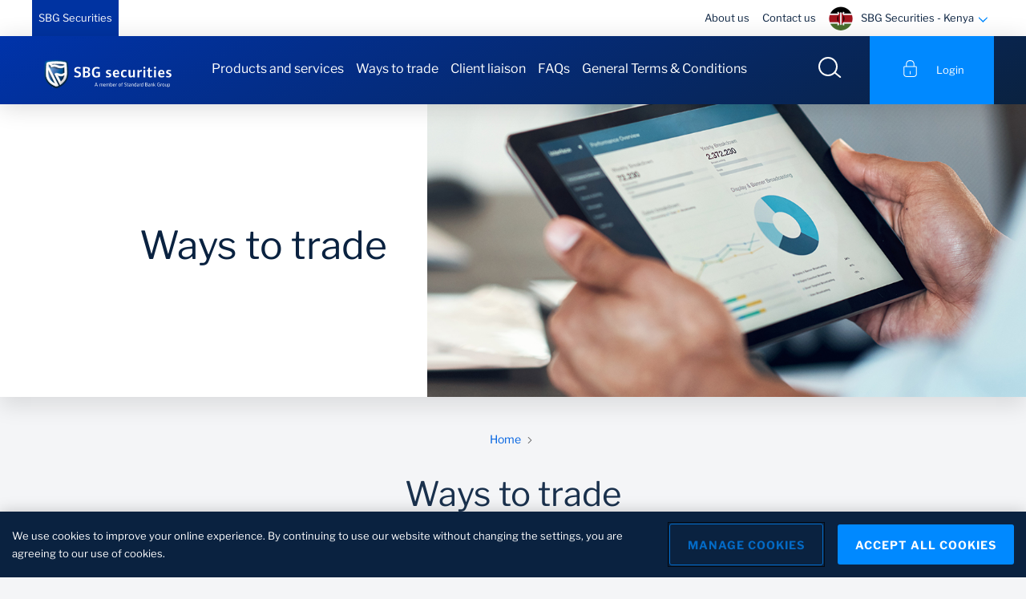

--- FILE ---
content_type: text/html;charset=UTF-8
request_url: https://www.sbgsecurities.co.ke/sbgsecurities/securities/ways-to-trade
body_size: 10510
content:
<!DOCTYPE html>












	
	
		
	




<html lang="en">
	<head>
		

<link rel="preconnect" href="https://static.ads-twitter.com">
<link rel="preconnect" href="https://www.googletagmanager.com">
<link rel="preconnect" href="https://www.googleadservices.com">
<link rel="preconnect" href="https://cdn.krxd.net">
<link rel="preconnect" href="https://connect.facebook.net">
<link rel="preconnect" href="https://assets.adobedtm.com">
<link rel="dns-prefetch" href="https://static.ads-twitter.com"/>
<link rel="dns-prefetch" href="https://www.googletagmanager.com"/>
<link rel="dns-prefetch" href="https://www.googleadservices.com"/>
<link rel="dns-prefetch" href="https://cdn.krxd.net"/>
<link rel="dns-prefetch" href="https://connect.facebook.net"/>
<link rel="dns-prefetch" href="https://assets.adobedtm.com"/>
<meta charset="UTF-8">
<meta http-equiv="X-UA-Compatible" content="ie=edge">
<meta name="viewport" content="width=device-width, initial-scale=1, shrink-to-fit=no">












	




	


























 








	
		
	
	





	


	

<meta name="title" content="Ways to trade | Stanbic Bank">
<meta name="description" content="Ways to trade">
<meta name="keywords" content="Ways to trade">


<title>Ways to trade | Stanbic Bank</title>






		























<script type="text/javascript" language="JavaScript">
var dtm_deviceCheck = /Mobile/i.test(navigator.userAgent) ? "Mobile" : "Desktop";
var dataLayer = {
	"articleName" : "",
	"articleCategory" : "",
	'leadID':"",
	'email_sha256':"",
	'hashed_msisdn':"",
	"application" : {
        "applicationID" : "",
        "applicationName" : "",
        "applicationStep" : "",
        "applicationProduct" : "",
        "applicationMethod" : "",
        "applicationStart" : false,
        "applicationComplete" : false
	},
	"search" : {
		"filter" : ""
	},
	"ecommerce" : {
		"product" : [{
			"category" : "",
			"family" : "",
			"sku" : "",
			"interestRate" : 0,
			"term" : 0,
			"monthlyRepayment" : 0,
			"productStatus" : ""
		}],
	},
	"sbgcatalog":{
			"objecttype":"",
			"pagetype":"",
			"id":"",
			"name":"",
			"producttype":"",
			"currency":"",
			"published":"",
			"keyword":""
	},
	'deviceType' : dtm_deviceCheck,
	'domainName' : window.location.hostname,
	'formisSubmitted' : false,
	'formName' : '',
	'formStatus' : "",
	"loginStatus" : "guest",
	'numSearchResults' : '',
	'pageCategory' : 'SBG Securities',
	'pageName' : 'SBG Securities:Ways to trade',
	 	
	'pageSubSection1' : 'SBG Securities:Ways to trade',
	'pageSubSection2' : '',
	'pageSubSection3' : '',
	'pageSubSection4' : '',
	'searchTerm' : '',
	'siteBusinessUnit' : 'PBB',
	'siteCountry' : "Kenya",
	"siteErrorCode" : "",
	'siteLanguage' : 'English',
	"userInteraction": "",
	'userLoginSuccess' : '',
	'userRegistrationSuccess' : '',
	'websiteName' : "Kenya Securities",
	'websiteNameCode' : 'KS'
}
</script>
















	<!-- OneTrust Cookies Consent Notice start for sbgsecurities -->
	<script src="https://cdn.cookielaw.org/scripttemplates/otSDKStub.js"  type="text/javascript" charset="UTF-8" data-domain-script="60795c40-29aa-4d47-9321-3bd0c1c4782a" data-dLayer-name="gtmDataLayer"></script>
	<script type="text/javascript">
		function OptanonWrapper() { }
	</script>
	<!-- OneTrust Cookies Consent Notice end for sbgsecurities -->









	       





	
	


	
	
		












 










		
		<script src="//assets.adobedtm.com/45b28ee1a4af/31e123ee7598/launch-2b13a0dcd7f3.min.js" async></script>
		
	
	

		

































	       





	
		
	
	








	
	
		
		














 




		
		
		
		
		
		
		
		
		
		
		
		
		
	
	



	









	
	
	<link rel="canonical" href="https://www.sbgsecurities.co.ke/sbgsecurities/securities/ways-to-trade" />



	
	
	  <meta property="og:title" content="Ways to trade" />
	



	
	
	  <meta property="og:type" content="" />
	


	
	
		  
			
		  
		  <meta property="og:description" content="Ways to trade" />
	


	
	
	

		<meta property="og:url" content="https://www.sbgsecurities.co.ke/sbgsecurities/securities/ways-to-trade" />
	



	
	
	
		
			
				
				<meta property="og:image" content="https://www.sbgsecurities.co.ke/static_file/SBG/Content shared/Image placeholders/social_media_og_image_landscape.jpg" />
			
			
		
		
	



	
	
		<meta property="og:video" content="" />
	

		



















	






	
	




	
	



		





  
	
 	
 		<link rel="shortcut icon" href='/static_file/assets/favicons/favicon.ico'>
 		<link rel="apple-touch-icon" sizes="57x57" href='/static_file/assets/favicons/apple-icon-57x57.png'>
		<link rel="apple-touch-icon" sizes="60x60" href='/static_file/assets/favicons/apple-icon-60x60.png'>
		<link rel="apple-touch-icon" sizes="72x72" href='/static_file/assets/favicons/apple-icon-72x72.png'>
		<link rel="apple-touch-icon" sizes="76x76" href='/static_file/assets/favicons/apple-icon-76x76.png'>
		<link rel="apple-touch-icon" sizes="114x114" href='/static_file/assets/favicons/apple-icon-114x114.png'>
		<link rel="apple-touch-icon" sizes="120x120" href='/static_file/assets/favicons/apple-icon-120x120.png'>
		<link rel="apple-touch-icon" sizes="144x144" href='/static_file/assets/favicons/apple-icon-144x144.png'>
		<link rel="apple-touch-icon" sizes="152x152" href='/static_file/assets/favicons/apple-icon-152x152.png'>
		<link rel="apple-touch-icon" sizes="180x180" href='/static_file/assets/favicons/apple-icon-180x180.png'>
		<link rel="icon" type="image/png" sizes="192x192" href='/static_file/assets/favicons/android-icon-192x192.png'>
 		<link rel="icon" type="image/png" sizes="32x32" href='/static_file/assets/favicons/favicon-32x32.png'>
		<link rel="icon" type="image/png" sizes="96x96" href='/static_file/assets/favicons/favicon-96x96.png'>
		<link rel="icon" type="image/png" sizes="16x16" href='/static_file/assets/favicons/favicon-16x16.png'>
 	


<link rel="manifest" href='/static_file/assets/favicons/manifest.json'>
<meta name="msapplication-config" content='/static_file/assets/favicons/browserconfig.xml' />
<meta name="msapplication-TileColor" content="#ffffff">
<meta name="msapplication-TileImage" content='/static_file/assets/favicons/ms-icon-144x144.png'>
<meta name="theme-color" content="#ffffff">
		
		
		


<link href="/static_file/assets/css/main.bundle.css" rel="stylesheet" type="text/css" />

		
		
	</head>
	<body>
		










  
		              
					   
					 
<!--  header section start-->
<header class="header" data-component="header">
   <!--  header header regions start here  -->
   
   <div class="header__top-bar">
   <div class="container">
      <div class="row" data-trackingregion="header nav">
         

















	
	
		
	









<div class="col col-1 col-lg-6">
	<ul class="header__top-bar-nav header__top-bar-nav--left" data-trackingregion="header nav">
		
		
			
		
			
				
			
		
			
		
		
			
			
			
			
			


   
      
      
         
         
            
         
      
   
   


			
			
				
			
			<li class="header__top-bar-nav-item header__top-bar-nav-item--active ">
				











 

	
		
		
		
		
		
		
		
		
		
		
			
				
		
			
			
		
				
				
		
			
			
		
		
		
		
		
		
		
		
	
	
 
				<a data-Id="link_content" data-intent="Navigational" data-scope="globalnav" data-text="sbg securities | sbg securities link click" href="/sbgsecurities/securities" class="" target="_self">SBG Securities</a>
			</li>
		
	</ul>
</div><div class="col col-11 col-lg-6">
            <ul class="header__top-bar-nav header__top-bar-nav--right">
                        


















	
	
		
	








		
			

	



	


	
	
		
	
	



			<li class="header__top-bar-nav-item">
			        











 

	
		
		
		
		
		
		
		
		
		
		
			
				
		
			
			
		
				
				
		
			
			
		
		
		
		
		
		
		
		
	
	
 
					<a data-Id="link_content" data-intent="Navigational" data-scope="globallinks" data-text="header global links | about us link click" href="/sbgsecurities/securities/about-us" target="_self">About us</a>
			</li>
		
			

	



	


	
	
		
	
	



			<li class="header__top-bar-nav-item">
			        











 

	
		
		
		
		
		
		
		
		
		
		
			
				
		
			
			
		
				
				
		
			
			
		
		
		
		
		
		
		
		
	
	
 
					<a data-Id="link_content" data-intent="Navigational" data-scope="globallinks" data-text="header global links | contact us link click" href="/sbgsecurities/securities/about-us/conntact-us/contact-us-details" target="_self">Contact us</a>
			</li>
		



















	
	
		
	










 





   

 

	

   


    
 
  
 

<li class="header__top-bar-nav-item">
	<div class="header__top-bar-country js-country-selector-open">
		<div class="header__top-bar-country-icon">				
	    	<i data-component="icon" data-icon="flag-kenya" data-gradient="" data-path="/static_file/assets/icons/" class="icon "></i>
		</div>
		
			
			
				<div class="header__top-bar-country-title">SBG Securities - Kenya</div>
			
			
		
		<div class="header__top-bar-country-dropdown">
			<i class="icon " data-icon="icon-arrow-accordian" data-component="icon" data-path="/file_source/assets/icons/" data-gradient=""></i>
		</div>
	</div>
</li>
<div class="country-selector country-selector__modal" data-component="country-selector">
   <div class="container" data-trackingregion="country selector">
      <span class="country-selector__close"> 
      <i data-component="icon" data-icon="icon-close" data-path="/static_file/assets/icons/" class="icon "> </i>
      </span>
      <div class="title title--module-sub-title text-center">Choose your country or region</div>
      <div class="country-selector__search">
         <i data-component="icon" data-icon="icon-search-black" class="icon " data-path="/static_file/assets/icons/"></i> 
         <input class="country-selector__search-input"	placeholder="Start typing the country name here" type="text">
      </div>
      
       
         <div class="country-selector__section" 	data-section="Africa">
            <span class="title title--entrance"> Africa </span>
            <div class="country-selector__section-content">
               
                  
                  
                     
                        











 

	
		
		
		
		
		
		
		
		
		
		
			
				
		
			
			
		
				
				
		
			
			
		
		
		
		
		
		
		
		
	
	
 
					 	<a data-Id="link_content" data-intent="Navigational" data-scope="siteselector" data-text="africa | angola icon click" href="http://www.standardbank.co.ao" class="country-selector__section-country" data-country="Angola" data-section="Africa" rel="nofollow" target="_blank">
                           



 




   


                           
                              <i data-component="icon" data-icon="flag-angola" class="icon" data-path="/static_file/SBG/Assets/icon/SA/flags/" data-gradient=""></i>
                           
                           <span>Angola</span>
                        </a>
                     
                  
                     
                        











 

	
		
		
		
		
		
		
		
		
		
		
			
				
		
			
			
		
				
				
		
			
			
		
		
		
		
		
		
		
		
	
	
 
					 	<a data-Id="link_content" data-intent="Navigational" data-scope="siteselector" data-text="africa | botswana icon click" href="http://www.stanbicbank.co.bw" class="country-selector__section-country" data-country="Botswana" data-section="Africa" rel="nofollow" target="_blank">
                           



 




   


                           
                              <i data-component="icon" data-icon="flag-botswana" class="icon" data-path="/static_file/SBG/Assets/icon/SA/flags/" data-gradient=""></i>
                           
                           <span>Botswana</span>
                        </a>
                     
                  
                     
                        











 

	
		
		
		
		
		
		
		
		
		
		
			
				
		
			
			
		
				
				
		
			
			
		
		
		
		
		
		
		
		
	
	
 
					 	<a data-Id="link_content" data-intent="Navigational" data-scope="siteselector" data-text="africa | côte-d'ivoire icon click" href="http://www.stanbicbank.com.ci" class="country-selector__section-country" data-country="Côte-d'Ivoire" data-section="Africa" rel="nofollow" target="_blank">
                           



 




   


                           
                              <i data-component="icon" data-icon="cote-d-ivoire" class="icon" data-path="/static_file/SBG/Assets/icon/SA/flags/" data-gradient=""></i>
                           
                           <span>Côte-d'Ivoire</span>
                        </a>
                     
                  
                     
                        











 

	
		
		
		
		
		
		
		
		
		
		
			
				
		
			
			
		
				
				
		
			
			
		
		
		
		
		
		
		
		
	
	
 
					 	<a data-Id="link_content" data-intent="Navigational" data-scope="siteselector" data-text="africa | drc icon click" href="http://www.standardbank.cd" class="country-selector__section-country" data-country="DRC" data-section="Africa" rel="nofollow" target="_blank">
                           



 




   


                           
                              <i data-component="icon" data-icon="flag-drc" class="icon" data-path="/static_file/SBG/Assets/icon/SA/flags/" data-gradient=""></i>
                           
                           <span>DRC</span>
                        </a>
                     
                  
                     
                        











 

	
		
		
		
		
		
		
		
		
		
		
			
				
		
			
			
		
				
				
		
			
			
		
		
		
		
		
		
		
		
	
	
 
					 	<a data-Id="link_content" data-intent="Navigational" data-scope="siteselector" data-text="africa | egypt icon click" href="https://corporateandinvestment.standardbank.com/cib/global/who-we-are/about-us/our-footprint/africa/egypt" class="country-selector__section-country" data-country="Egypt" data-section="Africa" rel="nofollow" target="_blank">
                           



 




   


                           
                              <i data-component="icon" data-icon="country_flag_egypt" class="icon" data-path="/static_file/SBG/Assets/icon/SA/flags/" data-gradient=""></i>
                           
                           <span>Egypt</span>
                        </a>
                     
                  
                     
                        











 

	
		
		
		
		
		
		
		
		
		
		
			
				
		
			
			
		
				
				
		
			
			
		
		
		
		
		
		
		
		
	
	
 
					 	<a data-Id="link_content" data-intent="Navigational" data-scope="siteselector" data-text="africa | eswatini icon click" href="http://www.standardbank.co.sz" class="country-selector__section-country" data-country="Eswatini" data-section="Africa" rel="nofollow" target="_blank">
                           



 




   


                           
                              <i data-component="icon" data-icon="flag-swaziland" class="icon" data-path="/static_file/SBG/Assets/icon/SA/flags/" data-gradient=""></i>
                           
                           <span>Eswatini</span>
                        </a>
                     
                  
                     
                        











 

	
		
		
		
		
		
		
		
		
		
		
			
				
		
			
			
		
				
				
		
			
			
		
		
		
		
		
		
		
		
	
	
 
					 	<a data-Id="link_content" data-intent="Navigational" data-scope="siteselector" data-text="africa | ghana icon click" href="https://www.stanbicbank.com.gh/" class="country-selector__section-country" data-country="Ghana" data-section="Africa" rel="nofollow" target="_blank">
                           



 




   


                           
                              <i data-component="icon" data-icon="flag-ghana" class="icon" data-path="/static_file/SBG/Assets/icon/SA/flags/" data-gradient=""></i>
                           
                           <span>Ghana</span>
                        </a>
                     
                  
                     
                        











 

	
		
		
		
		
		
		
		
		
		
		
			
				
		
			
			
		
				
				
		
			
			
		
		
		
		
		
		
		
		
	
	
 
					 	<a data-Id="link_content" data-intent="Navigational" data-scope="siteselector" data-text="africa | kenya icon click" href="https://www.stanbicbank.co.ke/" class="country-selector__section-country" data-country="Kenya" data-section="Africa" rel="nofollow" target="_blank">
                           



 




   


                           
                              <i data-component="icon" data-icon="flag-kenya" class="icon" data-path="/static_file/SBG/Assets/icon/SA/flags/" data-gradient=""></i>
                           
                           <span>Kenya</span>
                        </a>
                     
                  
                     
                        











 

	
		
		
		
		
		
		
		
		
		
		
			
				
		
			
			
		
				
				
		
			
			
		
		
		
		
		
		
		
		
	
	
 
					 	<a data-Id="link_content" data-intent="Navigational" data-scope="siteselector" data-text="africa | lesotho icon click" href="http://www.standardlesothobank.co.ls" class="country-selector__section-country" data-country="Lesotho" data-section="Africa" rel="nofollow" target="_blank">
                           



 




   


                           
                              <i data-component="icon" data-icon="flag-lesotho" class="icon" data-path="/static_file/SBG/Assets/icon/SA/flags/" data-gradient=""></i>
                           
                           <span>Lesotho</span>
                        </a>
                     
                  
                     
                        











 

	
		
		
		
		
		
		
		
		
		
		
			
				
		
			
			
		
				
				
		
			
			
		
		
		
		
		
		
		
		
	
	
 
					 	<a data-Id="link_content" data-intent="Navigational" data-scope="siteselector" data-text="africa | malawi icon click" href="http://www.standardbank.co.mw" class="country-selector__section-country" data-country="Malawi" data-section="Africa" rel="nofollow" target="_blank">
                           



 




   


                           
                              <i data-component="icon" data-icon="flag-malawi" class="icon" data-path="/static_file/SBG/Assets/icon/SA/flags/" data-gradient=""></i>
                           
                           <span>Malawi</span>
                        </a>
                     
                  
                     
                        











 

	
		
		
		
		
		
		
		
		
		
		
			
				
		
			
			
		
				
				
		
			
			
		
		
		
		
		
		
		
		
	
	
 
					 	<a data-Id="link_content" data-intent="Navigational" data-scope="siteselector" data-text="africa | mauritius icon click" href="http://www.standardbank.mu" class="country-selector__section-country" data-country="Mauritius" data-section="Africa" rel="nofollow" target="_blank">
                           



 




   


                           
                              <i data-component="icon" data-icon="flag-mauritius" class="icon" data-path="/static_file/SBG/Assets/icon/SA/flags/" data-gradient=""></i>
                           
                           <span>Mauritius</span>
                        </a>
                     
                  
                     
                        











 

	
		
		
		
		
		
		
		
		
		
		
			
				
		
			
			
		
				
				
		
			
			
		
		
		
		
		
		
		
		
	
	
 
					 	<a data-Id="link_content" data-intent="Navigational" data-scope="siteselector" data-text="africa | mozambique icon click" href="https://www.standardbank.co.mz/" class="country-selector__section-country" data-country="Mozambique" data-section="Africa" rel="nofollow" target="_blank">
                           



 




   


                           
                              <i data-component="icon" data-icon="flag-mozambique" class="icon" data-path="/static_file/SBG/Assets/icon/SA/flags/" data-gradient=""></i>
                           
                           <span>Mozambique</span>
                        </a>
                     
                  
                     
                        











 

	
		
		
		
		
		
		
		
		
		
		
			
				
		
			
			
		
				
				
		
			
			
		
		
		
		
		
		
		
		
	
	
 
					 	<a data-Id="link_content" data-intent="Navigational" data-scope="siteselector" data-text="africa | namibia icon click" href="http://www.standardbank.com.na" class="country-selector__section-country" data-country="Namibia" data-section="Africa" rel="nofollow" target="_blank">
                           



 




   


                           
                              <i data-component="icon" data-icon="flag-namibia" class="icon" data-path="/static_file/SBG/Assets/icon/SA/flags/" data-gradient=""></i>
                           
                           <span>Namibia</span>
                        </a>
                     
                  
                     
                        











 

	
		
		
		
		
		
		
		
		
		
		
			
				
		
			
			
		
				
				
		
			
			
		
		
		
		
		
		
		
		
	
	
 
					 	<a data-Id="link_content" data-intent="Navigational" data-scope="siteselector" data-text="africa | nigeria icon click" href="http://www.stanbicibtcbank.com" class="country-selector__section-country" data-country="Nigeria" data-section="Africa" rel="nofollow" target="_blank">
                           



 




   


                           
                              <i data-component="icon" data-icon="flag-nigeria" class="icon" data-path="/static_file/SBG/Assets/icon/SA/flags/" data-gradient=""></i>
                           
                           <span>Nigeria</span>
                        </a>
                     
                  
                     
                        











 

	
		
		
		
		
		
		
		
		
		
		
			
				
		
			
			
		
				
				
		
			
			
		
		
		
		
		
		
		
		
	
	
 
					 	<a data-Id="link_content" data-intent="Navigational" data-scope="siteselector" data-text="africa | south africa icon click" href="https://www.standardbank.co.za/" class="country-selector__section-country" data-country="South Africa" data-section="Africa" rel="nofollow" target="_blank">
                           



 





   

                           
                              <i data-component="icon" data-icon="flag-south-africa" class="icon" data-path="/static_file/SBG/Assets/icon/SA/flags/" data-gradient=""></i>
                           
                           <span>South Africa</span>
                        </a>
                     
                  
                     
                        











 

	
		
		
		
		
		
		
		
		
		
		
			
				
		
			
			
		
				
				
		
			
			
		
		
		
		
		
		
		
		
	
	
 
					 	<a data-Id="link_content" data-intent="Navigational" data-scope="siteselector" data-text="africa | tanzania icon click" href="http://www.stanbicbank.co.tz" class="country-selector__section-country" data-country="Tanzania" data-section="Africa" rel="nofollow" target="_blank">
                           



 




   


                           
                              <i data-component="icon" data-icon="flag-tanzania" class="icon" data-path="/static_file/SBG/Assets/icon/SA/flags/" data-gradient=""></i>
                           
                           <span>Tanzania</span>
                        </a>
                     
                  
                     
                        











 

	
		
		
		
		
		
		
		
		
		
		
			
				
		
			
			
		
				
				
		
			
			
		
		
		
		
		
		
		
		
	
	
 
					 	<a data-Id="link_content" data-intent="Navigational" data-scope="siteselector" data-text="africa | uganda icon click" href="http://www.stanbicbank.co.ug" class="country-selector__section-country" data-country="Uganda" data-section="Africa" rel="nofollow" target="_blank">
                           



 




   


                           
                              <i data-component="icon" data-icon="flag-uganda" class="icon" data-path="/static_file/SBG/Assets/icon/SA/flags/" data-gradient=""></i>
                           
                           <span>Uganda</span>
                        </a>
                     
                  
                     
                        











 

	
		
		
		
		
		
		
		
		
		
		
			
				
		
			
			
		
				
				
		
			
			
		
		
		
		
		
		
		
		
	
	
 
					 	<a data-Id="link_content" data-intent="Navigational" data-scope="siteselector" data-text="africa | zambia icon click" href="http://www.stanbicbank.co.zm" class="country-selector__section-country" data-country="Zambia" data-section="Africa" rel="nofollow" target="_blank">
                           



 




   


                           
                              <i data-component="icon" data-icon="flag-zambia" class="icon" data-path="/static_file/SBG/Assets/icon/SA/flags/" data-gradient=""></i>
                           
                           <span>Zambia</span>
                        </a>
                     
                  
                     
                        











 

	
		
		
		
		
		
		
		
		
		
		
			
				
		
			
			
		
				
				
		
			
			
		
		
		
		
		
		
		
		
	
	
 
					 	<a data-Id="link_content" data-intent="Navigational" data-scope="siteselector" data-text="africa | zimbabwe icon click" href="http://www.stanbicbank.co.zw" class="country-selector__section-country" data-country="Zimbabwe" data-section="Africa" rel="nofollow" target="_blank">
                           



 




   


                           
                              <i data-component="icon" data-icon="flag-zimbabwe" class="icon" data-path="/static_file/SBG/Assets/icon/SA/flags/" data-gradient=""></i>
                           
                           <span>Zimbabwe</span>
                        </a>
                     
                  
               
            </div>
         </div>
      
       
         <div class="country-selector__section" 	data-section="Americas">
            <span class="title title--entrance"> Americas </span>
            <div class="country-selector__section-content">
               
                  
                  
                     
                        











 

	
		
		
		
		
		
		
		
		
		
		
			
				
		
			
			
		
				
				
		
			
			
		
		
		
		
		
		
		
		
	
	
 
					 	<a data-Id="link_content" data-intent="Navigational" data-scope="siteselector" data-text="americas | united states of america icon click" href="https://corporateandinvestment.standardbank.com/cib/global/country-presence/americas/usa" class="country-selector__section-country" data-country="United States of America" data-section="Americas" rel="nofollow" target="_blank">
                           



 




   


                           
                              <i data-component="icon" data-icon="flag-united-states" class="icon" data-path="/static_file/SBG/Assets/icon/SA/flags/" data-gradient=""></i>
                           
                           <span>United States of America</span>
                        </a>
                     
                  
               
            </div>
         </div>
      
       
         <div class="country-selector__section" 	data-section="Asia Middle East">
            <span class="title title--entrance"> Asia Middle East </span>
            <div class="country-selector__section-content">
               
                  
                  
                     
                        











 

	
		
		
		
		
		
		
		
		
		
		
			
				
		
			
			
		
				
				
		
			
			
		
		
		
		
		
		
		
		
	
	
 
					 	<a data-Id="link_content" data-intent="Navigational" data-scope="siteselector" data-text="asia middle east | china icon click" href="https://corporateandinvestment.standardbank.com/cib/global/country-presence/asia/china" class="country-selector__section-country" data-country="China" data-section="Asia Middle East" rel="nofollow" target="_blank">
                           



 




   


                           
                              <i data-component="icon" data-icon="flag-china" class="icon" data-path="/static_file/SBG/Assets/icon/SA/flags/" data-gradient=""></i>
                           
                           <span>China</span>
                        </a>
                     
                  
                     
                        











 

	
		
		
		
		
		
		
		
		
		
		
			
				
		
			
			
		
				
				
		
			
			
		
		
		
		
		
		
		
		
	
	
 
					 	<a data-Id="link_content" data-intent="Navigational" data-scope="siteselector" data-text="asia middle east | united arab emirates icon click" href="https://corporateandinvestment.standardbank.com/cib/global/country-presence/asia/united-arab-emirates" class="country-selector__section-country" data-country="United Arab Emirates" data-section="Asia Middle East" rel="nofollow" target="_blank">
                           



 




   


                           
                              <i data-component="icon" data-icon="flag-united-arab-emirates" class="icon" data-path="/static_file/SBG/Assets/icon/SA/flags/" data-gradient=""></i>
                           
                           <span>United Arab Emirates</span>
                        </a>
                     
                  
               
            </div>
         </div>
      
       
         <div class="country-selector__section" 	data-section="Europe">
            <span class="title title--entrance"> Europe </span>
            <div class="country-selector__section-content">
               
                  
                  
                     
                        











 

	
		
		
		
		
		
		
		
		
		
		
			
				
		
			
			
		
				
				
		
			
			
		
		
		
		
		
		
		
		
	
	
 
					 	<a data-Id="link_content" data-intent="Navigational" data-scope="siteselector" data-text="europe | isle of man icon click" href="https://international.standardbank.com/international/personal" class="country-selector__section-country" data-country="Isle of Man" data-section="Europe" rel="nofollow" target="_blank">
                           



 




   


                           
                              <i data-component="icon" data-icon="flag-isle-of-man" class="icon" data-path="/static_file/SBG/Assets/icon/SA/flags/" data-gradient=""></i>
                           
                           <span>Isle of Man</span>
                        </a>
                     
                  
                     
                        











 

	
		
		
		
		
		
		
		
		
		
		
			
				
		
			
			
		
				
				
		
			
			
		
		
		
		
		
		
		
		
	
	
 
					 	<a data-Id="link_content" data-intent="Navigational" data-scope="siteselector" data-text="europe | jersey icon click" href="https://international.standardbank.com/international/personal" class="country-selector__section-country" data-country="Jersey" data-section="Europe" rel="nofollow" target="_blank">
                           



 




   


                           
                              <i data-component="icon" data-icon="flag-jersey" class="icon" data-path="/static_file/SBG/Assets/icon/SA/flags/" data-gradient=""></i>
                           
                           <span>Jersey</span>
                        </a>
                     
                  
                     
                        











 

	
		
		
		
		
		
		
		
		
		
		
			
				
		
			
			
		
				
				
		
			
			
		
		
		
		
		
		
		
		
	
	
 
					 	<a data-Id="link_content" data-intent="Navigational" data-scope="siteselector" data-text="europe | united kingdom icon click" href="https://corporateandinvestment.standardbank.com/cib/global/country-presence/europe/united-kingdom" class="country-selector__section-country" data-country="United Kingdom" data-section="Europe" rel="nofollow" target="_blank">
                           



 




   


                           
                              <i data-component="icon" data-icon="flag-united-kingdom" class="icon" data-path="/static_file/SBG/Assets/icon/SA/flags/" data-gradient=""></i>
                           
                           <span>United Kingdom</span>
                        </a>
                     
                  
               
            </div>
         </div>
      
   </div>
</div></ul>
         </div>
      </div>
   </div>
</div>

   
   <div class="header__secondary-bar">
		<div class="container">
			<div class="header__secondary-bar-wrapper">



















	
	
	  
		


					



















 	



 	



 	



 	



 	



 	




	
	
	
		
			
			
			
	  
	  
	


	
	
			
	
  	

  
	
		
		
	 
  	
	
   	
	   
		 
			
					
				
		
 


	
	   
		 
			
					
				
		
 

 







 
		
	  	
	







 




   

		 	

<div class="header__secondary-bar-left">
	<a href="" class="header__logo header__logo--full">
		<div class="header__logo__full">
			  
				
			    	<i class="icon " data-icon="sbgsecurities_1" data-path="/file_source/assets/icons" data-component="icon"></i>
			 	
				  
			 
		</div>
	</a>
</div>

















	
	
		
	












 





	
	
		
	
















 






   

   
      
   

   

<ul class="header__secondary-bar-nav" data-trackingregion="header nav > sbg securities">
   
      
         
         	














 




            
            
	            
	            
            	
               		
               
                  
                  
                  
                     
                     
                     
                     
                     
                        
                        
                        
                           
                        
                     
                     


















 




					 
					 
					 
					 
					 
  
  
					 
                  
                  
                  
	                        
	                        	<li class="header__secondary-bar-nav-item same">
                     				











 

	
		
		
		
		
		
		
		
		
		
		
			
				
		
			
			
		
				
				
		
			
			
		
		
		
		
		
		
		
		
	
	
 
									<a data-Id="link_content" data-intent="Navigational" data-scope="meganav" data-text="sbg securities | products and services link click" href="/sbgsecurities/securities/products-and-services" target="">Products and services</a>
                  				</li>                       
							
	                        
	                   	
                  
                  
               
            
         
         	














 




            
            
	            
	            
            	
               		
               
                  
                  
                  
                     
                     
                     
                     
                     
                        
                        
                        
                           
                        
                     
                     


















 




					 
					 
					 
					 
					 
  
  
					 
                  
                  
                  
	                        
	                        	<li class="header__secondary-bar-nav-item same">
                     				











 

	
		
		
		
		
		
		
		
		
		
		
			
				
		
			
			
		
				
				
		
			
			
		
		
		
		
		
		
		
		
	
	
 
									<a data-Id="link_content" data-intent="Navigational" data-scope="meganav" data-text="sbg securities | ways to trade link click" href="/sbgsecurities/securities/ways-to-trade" target="">Ways to trade</a>
                  				</li>                       
							
	                        
	                   	
                  
                  
               
            
         
         	














 




            
            
	            
	            
            	
               		
               
                  
                  
                  
                     
                     
                     
                     
                     
                        
                        
                        
                           
                        
                     
                     


















 




					 
					 
					 
					 
					 
  
  
					 
                  
                  
                  
	                        
	                        	<li class="header__secondary-bar-nav-item same">
                     				











 

	
		
		
		
		
		
		
		
		
		
		
			
				
		
			
			
		
				
				
		
			
			
		
		
		
		
		
		
		
		
	
	
 
									<a data-Id="link_content" data-intent="Navigational" data-scope="meganav" data-text="sbg securities | client liaison link click" href="/sbgsecurities/securities/client-liaison" target="">Client liaison</a>
                  				</li>                       
							
	                        
	                   	
                  
                  
               
            
         
         	














 




            
            
	            
	            
            	
               		
               
                  
                  
                  
                     
                     
                     
                     
                     
                        
                           
                           
                        
                        
                        
                     
                     


















 




					 
					 
					 
					 
					 
  
  
					 
                  
                  
                  
	                        
	                        	<li class="header__secondary-bar-nav-item same">
                     				











 

	
		
		
		
		
		
		
		
		
		
		
			
				
		
			
			
		
				
				
		
			
			
		
		
		
		
		
		
		
		
	
	
 
									<a data-Id="link_content" data-intent="Navigational" data-scope="meganav" data-text="sbg securities | faqs link click" href="/sbgsecurities/securities/products-and-services/sbgsecurites-FAQs" target="">FAQs</a>
                  				</li>                       
							
	                        
	                   	
                  
                  
               
            
         
         	














 




            
            
	            
	            
            	
               		
               
                  
                  
                  
                     
                     
                     
                     
                     
                        
                        
                        
                           
                        
                     
                     


















 




					 
					 
					 
					 
					 
  
  
					 
                  
                  
                  
	                        
	                        	<li class="header__secondary-bar-nav-item same">
                     				











 

	
		
		
		
		
		
		
		
		
		
		
			
				
		
			
			
		
				
				
		
			
			
		
		
		
		
		
		
		
		
	
	
 
									<a data-Id="link_content" data-intent="Navigational" data-scope="meganav" data-text="sbg securities | general terms & conditions link click" href="/sbgsecurities/securities/General-Terms-&-Conditions" target="">General Terms & Conditions</a>
                  				</li>                       
							
	                        
	                   	
                  
                  
               
            
         
      
   
</ul><ul class="header__secondary-bar-right">
         		
            

















	
	
		
	











	


 


















 










	




<li class="header__secondary-bar-search">
	<i data-component="icon" data-icon="icon-search" data-path="/static_file/assets/icons/" class="icon "> </i>

	<div class="search" data-component="search" data-notfound="No results found for:" data-jsonfile="/static_file/SBG/conf/search/sbgsecurities_search__terms.json">
		<div class="search__overlay"></div>

		
		
		
		
		
		
		<form class="search__wrapper" role="search" method="get" action="/sbgsecurities/securities/about-us/search">
			<i data-component="icon" data-icon="icon-search-blue" data-path="/static_file/assets/icons/" class="icon "> </i>
			<i data-component="icon" data-icon="icon-close" data-path="/static_file/assets/icons/" class="icon "> </i>
			
			<input class="search__wrapper-input" placeholder="What are you looking for?" name="q" type="text" value="" autocomplete="off">
			
			<div class="search__results">
				<div class="search__results-content">
					<img class="search__results-busy" src='/static_file/assets/img/spinner.gif'>
				</div>
			</div>
		</form>
	</div>
</li>

















	
	
		
	











	




	
 


<li class="header__secondary-bar-login header__secondary-bar-login__resumeapplication">
	<a href="#"> 
		<i data-component="icon" data-icon="icon-onlinebanking-login" data-path="/static_file/assets/icons/" class="icon "></i>
		
<!-- 			<div class="header__secondary-bar-login-title header__secondary-bar-login-title--mobile"> -->

<!-- 			</div> -->
			<div class="header__secondary-bar-login-title header__secondary-bar-login-title--desktop">
				<span>Login</span>
			</div>
		 
		
	</a>
	
	
	   
	
		<div class="header__onlinebanking">
			<div class="header__onlinebanking--container">
			
				<div class="header__onlinebanking--container__close">
					<i data-component="icon" data-icon="icon-onlinebanking-close" data-gradient="" data-path="/file_source/assets/icons/" class="icon "></i>
				</div>
				
				<div class="header__onlinebanking--container__accordion">
					
					
						
						
							
						
					
						
						
							
						
						
				
				
					
						
						
							
							
							
								
							
							<div class="header__onlinebanking--container__accordion--tab">
								<input type="checkbox" id="onlinebankingaccordion1" name="onlinebankingaccordion" checked="checked">
								<label class="header__onlinebanking--container__accordion--tab__label" for="onlinebankingaccordion1">
									<a href="javascript:void();" data-intent="Transactional" data-scope="onlinebankinglinksv3" data-id="link_content"data-text="trading link click">
										Trading
									</a>
								</label>
								<div class="header__onlinebanking--container__accordion--tab__content">
									<div class="header__onlinebanking--container__accordion--tab__content--container">
										
										
											


					



















 	



 	



 	



 	



 	



 	




	
	
	
		
			
			
			
				
			
	  
	  
	


	
	
			
				
			
	
  	

  
	
		
		
	 
  	
	
   	
	   
		 
			
					
				
		
 


	
	   
		 
			
					
				
		
 

 







 
											
											
												
												<a href="https://itrader.sbgsecurities.co.ke" target="_blank"
													data-intent="Transactional" data-scope="onlinebankinglinksv3" data-id="link_content"
													data-text = "trading | itrader button link click" 
													class="header__onlinebanking--container__accordion--tab__content--button ">
													iTrader
													
												</a>
											
										
										
										<!-- END OF BUTTONS -->
										
										
											


					



















 	



 	



 	



 	



 	



 	




	
	
	
		
			
			
			
				
			
	  
	  
	


	
	
			
				
			
	
  	

  
	
		
		
	 
  	
	
   	
	   
		 
			
					
				
		
 


	
	   
		 
			
					
				
		
 

 







 
											
											
										
									</div>
								</div>
								
							</div>
						
					
						
						
							
							
							
								
							
							<div class="header__onlinebanking--container__accordion--tab">
								<input type="checkbox" id="onlinebankingaccordion2" name="onlinebankingaccordion" checked="checked">
								<label class="header__onlinebanking--container__accordion--tab__label" for="onlinebankingaccordion2">
									<a href="javascript:void();" data-intent="Transactional" data-scope="onlinebankinglinksv3" data-id="link_content"data-text="online banking link click">
										Online Banking
									</a>
								</label>
								<div class="header__onlinebanking--container__accordion--tab__content">
									<div class="header__onlinebanking--container__accordion--tab__content--container">
										
										
											


					



















 	



 	



 	



 	



 	



 	




	
	
	
		
			
			
			
				
			
	  
	  
	


	
	
			
	
  	

  
	
		
		
	 
  	
	
   	
	   
		 
			
					
				
		
 


	
	   
		 
			
					
				
		
 

 







 
											
											
										
										
										<!-- END OF BUTTONS -->
										
										
											


					



















 	



 	



 	



 	



 	



 	




	
	
	
		
			
			
			
				
			
	  
	  
	


	
	
			
	
  	

  
	
		
		
	 
  	
	
   	
	   
		 
			
					
				
		
 


	
	   
		 
			
					
				
		
 

 







 
											
											
												
												<a href="https://www.ibanking.stanbicbank.co.ke/" target="_blank" 
													data-intent="Transactional" data-scope="onlinebankinglinksv3" data-id="link_content"
													data-text = "online banking | internet banking link click"
													class="header__onlinebanking--container__accordion--tab__content--link ">
													Internet Banking
													
												</a>
											
										
									</div>
								</div>
								
							</div>
						
						
				</div>
			
			</div>
		
		</div>
	
</li>
<!--  Pls do not remove header__secondary-bar-hamburger this -->	
<li class="header__secondary-bar-hamburger-container">
   <div class="header__hamburger js-hamburger">
      <span></span> <span></span> <span></span>
   </div>
</li></ul>

	</div>
  </div>
</div>

   
   <!--  header header regions end here  -->
   <!--  mobile header content starts here  -->
   <div class="header__mobile-menu">
      
      <div class="header__mobile-menu-top header__mobile-menu-top__flex">
	



















	
	
		
	








<div class="header__mobile-menu-top__country">
	<div class="header__mobile-menu-country js-country-selector-open">
		
			
				



 





   

				<img src='/static_file/assets/icons/flag-kenya.svg' />
			
			
			
				
		
			
				<div class="header__top-bar-country-title">
					SBG Securities - Kenya
				</div>
			
			
			
	</div>
</div>


















	
	
		
	





<div class="header__mobile-menu-top__signin">
	<div class="header__mobile-menu-user">
		 <div class="header__mobile-menu-user-text text-white text-left">
		 	
		</div>
		<i data-component="icon" data-icon="icon-onlinebanking-login" class="icon " data-path="/static_file/assets/icons/"></i>
	</div>
</div></div>

      
      <div class="header__mobile-menu__content header__mobile-menu__content--onlinebanking">
	



















	
	
		
	










	




	
 



   

	<div class="header__onlinebanking">
		<div class="header__onlinebanking--container">
			
			<div class="header__onlinebanking--container__close">
				<i data-component="icon" data-icon="icon-onlinebanking-close" data-gradient="" data-path="/file_source/assets/icons/" class="icon "></i>
			</div>
			
			
			<div class="header__onlinebanking--container__accordion">
				
				
					
					
						
					
				
					
					
						
					
					
			
			
				
					
					
					
						
						
						
							
						
						<div class="header__onlinebanking--container__accordion--tab">
							<input type="checkbox" id="mobileonlinebankingaccordion1" name="mobileonlinebankingaccordion" checked="checked">
							<label class="header__onlinebanking--container__accordion--tab__label" for="mobileonlinebankingaccordion1">
								<a href="javascript:void();" data-intent="Transactional" data-scope="onlinebankinglinksv3" data-id="link_content"data-text="Trading link click">
									Trading
								</a>
							</label>
							<div class="header__onlinebanking--container__accordion--tab__content">
								<div class="header__onlinebanking--container__accordion--tab__content--container">
									
									
											


					



















 	



 	



 	



 	



 	



 	




	
	
	
		
			
			
			
				
			
	  
	  
	


	
	
			
				
			
	
  	

  
	
		
		
	 
  	
	
   	
	   
		 
			
					
				
		
 


	
	   
		 
			
					
				
		
 

 







 
											
											
												
												<a href="https://itrader.sbgsecurities.co.ke" target="_blank"
													data-intent="Transactional" data-scope="onlinebankinglinksv3" data-id="link_content"
													data-text = "Trading | iTrader button link click"
													class="header__onlinebanking--container__accordion--tab__content--button ">
													iTrader
													
												</a>
											
										
										
										<!-- END OF BUTTONS -->
										
										
											


					



















 	



 	



 	



 	



 	



 	




	
	
	
		
			
			
			
				
			
	  
	  
	


	
	
			
				
			
	
  	

  
	
		
		
	 
  	
	
   	
	   
		 
			
					
				
		
 


	
	   
		 
			
					
				
		
 

 







 
											
											
										
								</div>
							</div>
							
						</div>
					
				
					
					
					
						
						
						
							
						
						<div class="header__onlinebanking--container__accordion--tab">
							<input type="checkbox" id="mobileonlinebankingaccordion2" name="mobileonlinebankingaccordion" checked="checked">
							<label class="header__onlinebanking--container__accordion--tab__label" for="mobileonlinebankingaccordion2">
								<a href="javascript:void();" data-intent="Transactional" data-scope="onlinebankinglinksv3" data-id="link_content"data-text="Online Banking link click">
									Online Banking
								</a>
							</label>
							<div class="header__onlinebanking--container__accordion--tab__content">
								<div class="header__onlinebanking--container__accordion--tab__content--container">
									
									
											


					



















 	



 	



 	



 	



 	



 	




	
	
	
		
			
			
			
				
			
	  
	  
	


	
	
			
	
  	

  
	
		
		
	 
  	
	
   	
	   
		 
			
					
				
		
 


	
	   
		 
			
					
				
		
 

 







 
											
											
										
										
										<!-- END OF BUTTONS -->
										
										
											


					



















 	



 	



 	



 	



 	



 	




	
	
	
		
			
			
			
				
			
	  
	  
	


	
	
			
	
  	

  
	
		
		
	 
  	
	
   	
	   
		 
			
					
				
		
 


	
	   
		 
			
					
				
		
 

 







 
											
											
												
												<a href="https://www.ibanking.stanbicbank.co.ke/" target="_blank"
												data-intent="Transactional" data-scope="onlinebankinglinksv3" data-id="link_content"
												data-text = "Online Banking | Internet Banking link click"
												class="header__onlinebanking--container__accordion--tab__content--link ">
													Internet Banking
													
												</a>
											
										
								</div>
							</div>
							
						</div>
					
					
			</div>
		
		</div>
	
	</div>





















	
	
		
	








   

   
      
   

   

<div class="header__mobile-menu-nav">
   
      
         
            
            <div class="header__mobile-menu-nav-item"	data-accordion="sbg securities"  data-trackingregion="header nav > sbg securities">
               <span class="header__mobile-menu-nav-item-main">SBG Securities</span> 
               
                  <span class="header__mobile-menu-nav-item-chevron"> 
                  <i data-component="icon" data-icon="link-chevron" data-path="/static_file/assets/icons/" class="icon "></i>
                  </span>
               
            </div>
            <div class="header__mobile-menu-nav-secondary" data-accordion="sbg securities">
               
                  <div class="header__mobile-menu-nav-secondary-item"  data-accordion="sbg securities">
                     
                     
                     











 

	
		
		
		
		
		
		
		
		
		
		
			
				
		
			
			
		
				
				
		
			
			
		
		
		
		
		
		
		
		
	
	
 
					 <a data-Id="link_content" data-intent="Navigational" data-scope="meganavmobile" data-text="sbg securities | sbg securities | overview link click"  href="/sbgsecurities/securities">Overview</a>
                  </div>
               
               
                  
                       
                      
                     <div class="header__mobile-menu-nav-secondary-item" data-accordion="sbg securities:products and services">
                        
                        
                           
                              
                                 
                                 
                                    
                                    
                                    
                                    
                                    
                                       
                                       
                                       
                                          
                                       
                                    
                                 
                              
                              
                           
                           











 

	
		
		
		
		
		
		
		
		
		
		
			
				
		
			
			
		
				
				
		
			
			
		
		
		
		
		
		
		
		
	
	
 
					 		<a data-Id="link_content" data-intent="Navigational" data-scope="meganavmobile" data-text="sbg securities | sbg securities | products and services link click" href="/sbgsecurities/securities/products-and-services" target="">Products and services</a> 
                        
                        
                        
                        <div class="header__mobile-menu-nav-tertiary this-must-slide"	data-accordion="sbg securities:products and services" data-trackingregion="header nav > sbg securities > products and services">
                           <div class="header__mobile-menu-nav-tertiary-back" data-accordion="">
                              
                              <span class="header__mobile-menu-nav-item-main">Products and services</span>
                           </div>
                           
                        </div>
                     </div>
                  
               
                  
                       
                      
                     <div class="header__mobile-menu-nav-secondary-item" data-accordion="sbg securities:ways to trade">
                        
                        
                           
                              
                                 
                                 
                                    
                                    
                                    
                                    
                                    
                                       
                                       
                                       
                                          
                                       
                                    
                                 
                              
                              
                           
                           











 

	
		
		
		
		
		
		
		
		
		
		
			
				
		
			
			
		
				
				
		
			
			
		
		
		
		
		
		
		
		
	
	
 
					 		<a data-Id="link_content" data-intent="Navigational" data-scope="meganavmobile" data-text="sbg securities | sbg securities | ways to trade link click" href="/sbgsecurities/securities/ways-to-trade" target="">Ways to trade</a> 
                        
                        
                        
                        <div class="header__mobile-menu-nav-tertiary this-must-slide"	data-accordion="sbg securities:ways to trade" data-trackingregion="header nav > sbg securities > ways to trade">
                           <div class="header__mobile-menu-nav-tertiary-back" data-accordion="">
                              
                              <span class="header__mobile-menu-nav-item-main">Ways to trade</span>
                           </div>
                           
                        </div>
                     </div>
                  
               
                  
                       
                      
                     <div class="header__mobile-menu-nav-secondary-item" data-accordion="sbg securities:client liaison">
                        
                        
                           
                              
                                 
                                 
                                    
                                    
                                    
                                    
                                    
                                       
                                       
                                       
                                          
                                       
                                    
                                 
                              
                              
                           
                           











 

	
		
		
		
		
		
		
		
		
		
		
			
				
		
			
			
		
				
				
		
			
			
		
		
		
		
		
		
		
		
	
	
 
					 		<a data-Id="link_content" data-intent="Navigational" data-scope="meganavmobile" data-text="sbg securities | sbg securities | client liaison link click" href="/sbgsecurities/securities/client-liaison" target="">Client liaison</a> 
                        
                        
                        
                        <div class="header__mobile-menu-nav-tertiary this-must-slide"	data-accordion="sbg securities:client liaison" data-trackingregion="header nav > sbg securities > client liaison">
                           <div class="header__mobile-menu-nav-tertiary-back" data-accordion="">
                              
                              <span class="header__mobile-menu-nav-item-main">Client liaison</span>
                           </div>
                           
                        </div>
                     </div>
                  
               
                  
                       
                      
                     <div class="header__mobile-menu-nav-secondary-item" data-accordion="sbg securities:faqs">
                        
                        
                           
                              
                                 
                                 
                                    
                                    
                                    
                                    
                                    
                                       
                                          
                                          
                                       
                                       
                                       
                                    
                                 
                              
                              
                           
                           











 

	
		
		
		
		
		
		
		
		
		
		
			
				
		
			
			
		
				
				
		
			
			
		
		
		
		
		
		
		
		
	
	
 
					 		<a data-Id="link_content" data-intent="Navigational" data-scope="meganavmobile" data-text="sbg securities | sbg securities | faqs link click" href="/sbgsecurities/securities/products-and-services/sbgsecurites-FAQs" target="">FAQs</a> 
                        
                        
                        
                        <div class="header__mobile-menu-nav-tertiary this-must-slide"	data-accordion="sbg securities:faqs" data-trackingregion="header nav > sbg securities > faqs">
                           <div class="header__mobile-menu-nav-tertiary-back" data-accordion="">
                              
                              <span class="header__mobile-menu-nav-item-main">FAQs</span>
                           </div>
                           
                        </div>
                     </div>
                  
               
                  
                       
                      
                     <div class="header__mobile-menu-nav-secondary-item" data-accordion="sbg securities:general terms & conditions">
                        
                        
                           
                              
                                 
                                 
                                    
                                    
                                    
                                    
                                    
                                       
                                       
                                       
                                          
                                       
                                    
                                 
                              
                              
                           
                           











 

	
		
		
		
		
		
		
		
		
		
		
			
				
		
			
			
		
				
				
		
			
			
		
		
		
		
		
		
		
		
	
	
 
					 		<a data-Id="link_content" data-intent="Navigational" data-scope="meganavmobile" data-text="sbg securities | sbg securities | general terms & conditions link click" href="/sbgsecurities/securities/General-Terms-&-Conditions" target="">General Terms & Conditions</a> 
                        
                        
                        
                        <div class="header__mobile-menu-nav-tertiary this-must-slide"	data-accordion="sbg securities:general terms & conditions" data-trackingregion="header nav > sbg securities > general terms & conditions">
                           <div class="header__mobile-menu-nav-tertiary-back" data-accordion="">
                              
                              <span class="header__mobile-menu-nav-item-main">General Terms & Conditions</span>
                           </div>
                           
                        </div>
                     </div>
                  
               
            </div>
         
         
      
   
</div></div>


      
      





















	
	
		
	








<div class="header__mobile-menu-bottom">
   <div class="row" data-trackingregion="header nav">
      
         

	



	


	
	
		
	
	



         <div class="col-4 text-white">
            











 

	
		
		
		
		
		
		
		
		
		
		
			
				
		
			
			
		
				
				
		
			
			
		
		
		
		
		
		
		
		
	
	
 
			<a data-Id="link_content" data-intent="Informational" data-scope="moblieheadergloballinks" data-text="header global links | about us link click" href="/sbgsecurities/securities/about-us" target="_self">About us</a>
         </div>
      
         

	



	


	
	
		
	
	



         <div class="col-4 text-white">
            











 

	
		
		
		
		
		
		
		
		
		
		
			
				
		
			
			
		
				
				
		
			
			
		
		
		
		
		
		
		
		
	
	
 
			<a data-Id="link_content" data-intent="Informational" data-scope="moblieheadergloballinks" data-text="header global links | contact us link click" href="/sbgsecurities/securities/about-us/conntact-us/contact-us-details" target="_self">Contact us</a>
         </div>
      
   </div>
</div>


      
   </div>
   <!--  mobile header regions end here  -->
</header>
<!--  header section end  --> 
<!--  body content regions here  -->
<main class="main" >
               
					





















	
	
		
	






   




 

   
      
		  
			
			
			
	         <div class="hero-banner hero-banner--white " data-component="hero-banner">
	         	<div class="hero-banner-item-col " data-component="hero-banner-item-col" data-trackingregion="hero banner > Ways to trade">
	         		<div class="row no-gutters">
	         			<div class="col-md-5 col-sm-12 order-xs-2 order-sm-2 order-md-1">
							<div class="hero-banner-item-col__content-wrapper">
								<div class="hero-banner-item-col__content-background">
									<div class="hero-banner-item-col__content-holder">
										<div class="hero-banner-item-col__content">
											<div class="hero-banner-item-col__content-text">
												 
													<div class="hero-banner-item-col__title title title--main"> 
														Ways to trade

													 </div>
												  	
												<div class="title-gradient title-gradient--banner"></div>
												 
												 	
											</div>
										</div>
									</div>
								</div>
							</div>
						</div>
						<div class="col-md-7 col-sm-12 order-xs-1 order-sm-1 order-md-2">
							<div class="hero-banner-item-col__image-holder">
								
















	
	
		
			 <div class="hero-banner-item-col__col-image hero-banner-item-col__col-image__desktop hero-banner-item-col__col-image__show"  style=" background-image: url('/static_file/SBG/Assets/Img/SUHL/InvestorRelations_Landscape_FW_H_1600x486_2.jpg')"></div>
			
				
					
						
						
						
							
								<div class="hero-banner-item-col__col-image hero-banner-item-col__col-image__tablet hero-banner-item-col__col-image__hidden"  style=" background-image: url('/static_file/SBG/Assets/Img/SUHL/InvestorRelations_Landscape_FW_H_1600x486_2.jpg')"></div>
							
							
						
					
						
						
						
							
							
								<div class="hero-banner-item-col__col-image hero-banner-item-col__col-image__mobile hero-banner-item-col__col-image__hidden"  style=" background-image: url('/static_file/SBG/Assets/Img/SUHL/InvestorRelations_Landscape_LW_768x250_2.jpg')"></div>
							
						
					
						
						
						
							
							
						
					
				
				
			 
	

							</div>
						</div>
					</div>
				</div>
			</div>
		 
      
   
   
 

 
			   
					

















	
	
		
			<section>
				<div class="container">
					<div class="row">
						
							

















	
	
		
	











	<div class="col col-12">
		<div class="breadcrumbs ">
			<ul class="breadcrumbs__list" data-trackingregion="breadcrumbs">
				
				
					
						
						   <!--  Mobile breadCrumb code starts here -->
					  		
								
								
									
								
							
														
								
								 
									
								
								
								














 




								
									
									
										
										
									
								
							
							<li class="d-block d-md-none breadcrumbs__item breadcrumbs__item--back">
								











 

	
		
		
		
		
		
		
		
		
		
		
			
				
		
			
			
		
				
				
		
		
		
		
		
		
		
		
	
	
 
								<a data-Id="link_content" data-intent="Navigational" data-scope="breadcrumb" data-text="home link click" class="breadcrumbs__link" href="/sbgsecurities/securities">
									<span class="breadcrumbs__chevron breadcrumbs__chevron--back">
										<i data-component="icon" data-icon="breadcrumb-chevron" data-path="/assets/icons/" class="icon "></i>
									</span>
									Home
								</a>
							</li>
							 <!--  Mobile breadCrumb code end  here -->
							
							
								
								


















 




								
		                        
		                        	
			                           
			                           		
			                        
								
			  
								
								
								
									
									
										
									
								
								
								
									
									
								
							
								
								


















 




								
		                        
			  
								
								
									
								
								
									
										
									
									
								
								
								
									
										<li class="d-none d-md-inline-block breadcrumbs__item">
											














 




											
												
												
													











 

	
		
		
		
		
		
		
		
		
		
		
			
				
		
			
			
		
				
				
		
		
		
		
		
		
		
		
	
	
 
													<a data-Id="link_content" data-intent="Navigational" data-scope="breadcrumb" data-text="home link click" class="breadcrumbs__link" href="/sbgsecurities/securities">Home</a>
												
											 
											<span class="breadcrumbs__chevron"> 
												<i data-component="icon" data-icon="breadcrumb-chevron" data-path="/assets/icons/" class="icon "></i>
											</span>
										</li>
									
									
								
							
								
								


















 




								
		                        
			  
								
								
								
									
									
										
									
								
								
								
									
									
								
							
						
					
				
			</ul>
		</div>
	</div>

						
							

















	
	
		
	






<div class="col col-12">
	<div class="component page-intro" data-component="page-intro">
		<div class="col col-12 col-md-8">
			<h1 class="title title--page">
				Ways to trade

			</h1>
			
		</div>
	</div>
</div>

						
							

















<div class="col-12">
	<div class="image-with-text component  image-with-text__background--white " data-component="image-with-text">
			
				<div class="container">
					<div class="row">
						<div class="col-12">							
							<h3 class="title title--module-title">
								iTrader Platform
							</h3>							
							
						</div>
					</div>
				</div>
						
									
				
							
					
					
							
								
									<div class="container ">
									<div class="row">
										<div class="col-12 col-lg-6 text-left align-self-center">
											<div class="image-with-text__content padd-right">									
													
														<div class="title title--module-title">
															iTrader
														</div>
																						
																	                            
														<p><p>The development of our iTrader platform, on 24th November 2010, was inspired by research conducted on the firm’s extensive client base that informed the product offering. You are provided with real time access to manage your share trading accounts from the convenience of your home and office, enabling you to make timely investment decisions and executions.</p>

<p><strong>You have access to:</strong></p>

<ul>
	<li>real time stock prices,</li>
	<li>market information,</li>
	<li>order status view,</li>
	<li>statements,</li>
	<li>contract notes,</li>
	<li>portfolio valuations,</li>
	<li>24 hour access to their trading accounts.</li>
	<li>You have direct access to trading on the Nairobi Securities Exchange using a customized trading system, Active Lite, which gives real time access to the Automated Trading System (ATS).</li>
</ul>

<p>Contact us on <strong><a href="/cdn-cgi/l/email-protection#e78e939586838295a794938689858e84c984888a"><span class="__cf_email__" data-cfemail="6a031e180b0e0f182a191e0b0408030944090507">[email&#160;protected]</span></a></strong></p>

<p>Trade on&nbsp;&nbsp;<strong><a href="https://itrader.sbgsecurities.co.ke/" target="_blank">https://itrader.sbgsecurities.co.ke/</a></strong></p>

</p>			                          
													
																					
											</div>
										</div>										
										
											<div class="col-12 col-lg-6 text-left align-self-center">			
												<div class="image-with-text__image">
													




















	



	
	
	
	
	
	

	
	
	
	
	
	
		
		
	

	
	
	
	
	
	

	
	
	
	
	
	

	
	
	
	
	
	

	
	
	
	
	
	

	
	
	
	
	
	

	
	
	
	
	
	


<picture>
	<source srcset="/static_file/SBG/Assets/Img/SA/Borrow/SB_337737683-Proportion4x3-1592186103422.jpg" media="(min-width: 1024px)" format="Landscape_sw_xh">
	<source srcset="" media="(min-width: 768px)" format="Landscape_lw">
	<img  class='responsive-image' src="/static_file/SBG/Assets/Img/SA/Borrow/SB_337737683-Proportion4x3-1592186103422.jpg" srcset="" format="Landscape_sw_xsw" alt="Trader loans image">
</picture>
												</div>
											</div>
																											
									</div>
									</div>
								
								
							
							
								
															
						
						
					
				
			</div>
		
</div>
						
					</div>
				</div>
			</section>
		
	

 
			   
					

















	
	
		
	

 
			   
					

















	
	
		
	

 
			   
					

















	
	
		
	

 
			   
</main>











<footer class="footer" data-component="footer-container">
   <!--         	<div class="footer__container"> -->
   <div class="footer__contacts-block">
      
                 

	<div class="contact-card clearfix">
		<div class="contact-card__container" data-trackingregion="footer nav">















 


	
	<div class="contact-card__block clearfix">
		<div class="title title--module-sub-title title--white contact-card__title">
	General Enquiries
</div>
		



	
     
		
	     
	     
	         
	         
	     
	     
    

<ul class="contact-card__row">
	
    
	   
	   		
	   
	   
	 
	 
	<li class="contact-card__list">
		<div class="contact-card__region">
			<span class="title title--notes title--white ">
				Local
			</span>
		</div>
		<div class="contact-card__list-link">
			











 

	
		
		
		
		
		
		
		
		
		
		
			
				
		
			
			
		
				
				
		
			
			
		
		
		
		
		
		
		
		
	
	
 
			<a data-Id="link_content" data-intent="Query" data-scope="footercontactdetails" data-text="footer contacts | +254 20 3638900 link click" class="title title--number-sml title--white" href="tel: +254 20 3638900 ">
				+254 20 3638900
			</a>
		</div>
	</li>

	 
	 
		 
	   		
	   	
	   	
	 
	
	<li class="contact-card__list">
		<div class="contact-card__region">
			<span class="title title--notes title--white ">
				International
			</span>
		</div>
		<div class="contact-card__list-link">
			











 

	
		
		
		
		
		
		
		
		
		
		
			
				
		
			
			
		
				
				
		
			
			
		
		
		
		
		
		
		
		
	
	
 
			<a data-Id="link_content" data-intent="Query" data-scope="footercontactdetails" data-text="footer contacts | +254 20 363 8942 link click" class="title title--number-sml title--white" href="tel: +254 20 363 8942 ">
				+254 20 363 8942
			</a>
		</div>
	</li>
	
	

	<li class="contact-card__list">
		<div class="contact-card__region">
			<span class="title title--notes title--white "> EMAIL&nbsp; </span>
		</div>
		<div class="contact-card__list-link">
			<span class="title title--number-sml title--white"> <a href="/cdn-cgi/l/email-protection" class="__cf_email__" data-cfemail="b8cbdadfcbf8cbccd9d6dad1db96dbd7d5">[email&#160;protected]</a> </span>
		</div>
	</li>

</ul>
	</div>

	
	<div class="contact-card__block clearfix">
		<div class="title title--module-sub-title title--white contact-card__title">
	Report Unethical Behaviour
</div>
		



	
     
		
	     
	     
	         
	         
	     
	     
    

<ul class="contact-card__row">
	
    
	   
	   		
	   
	   
	 
	 
	<li class="contact-card__list">
		<div class="contact-card__region">
			<span class="title title--notes title--white ">
				Local
			</span>
		</div>
		<div class="contact-card__list-link">
			











 

	
		
		
		
		
		
		
		
		
		
		
			
				
		
			
			
		
				
				
		
			
			
		
		
		
		
		
		
		
		
	
	
 
			<a data-Id="link_content" data-intent="Query" data-scope="footercontactdetails" data-text="footer contacts | 0800722138 link click" class="title title--number-sml title--white" href="tel: 0800722138 ">
				0800722138
			</a>
		</div>
	</li>

	 
	 
		 
	   		
	   	
	   	
	 
		
	

	<li class="contact-card__list">
		<div class="contact-card__region">
			<span class="title title--notes title--white "> EMAIL&nbsp; </span>
		</div>
		<div class="contact-card__list-link">
			<span class="title title--number-sml title--white"> <a href="/cdn-cgi/l/email-protection" class="__cf_email__" data-cfemail="55223d3c2621393037393a223c3b32393c3b3015213c25783a3333267b363a38">[email&#160;protected]</a> </span>
		</div>
	</li>

</ul>
	</div>















 

	
	<div class="contact-card__block clearfix">
		
			
			
		
<ul class="contact-card__row">
	
		
		


					



















 	



 	



 	



 	



 	



 	




	
	
	
		
			
			
			
				
			
	  
	  
	


	
	
			
	
  	

  
	
		
		
	 
  	
	
   	
	   
		 
			
					
				
		
 


	
	   
		 
			
					
				
		
 

 







 
		
			
			
				<li class="contact-card__bold-list">
					











 

	
		
		
		
		
		
		
		
		
		
		
			
				
		
			
			
		
				
				
		
			
			
		
		
		
		
		
		
		
		
	
	
 
					<a data-Id="link_content" data-intent="Query" data-scope="footercontactlinks" data-text="footer contact links | click here for more information about reporting unethical behaviour link click" class="link link--white" href="https://www.standardbank.com/sbg/standard-bank-group/regulatory/how-to-report-unethical-behaviour" target="_blank">
						 <span class="link__text">Click here for more information about reporting unethical behaviour </span>
					</a>
				</li>
			
		
	
</ul>
	</div>

		</div>
	</div>
      
                 

	<div class="about-card">
		<div class="about-card__container " data-trackingregion="footer nav">














 

	<div class="title title--module-sub-title about-card__title">
		Get to know us
	</div>



	
	
			
	
	

<ul class="about-card__row">
	
		
		


					



















 	



 	



 	



 	



 	



 	




	
	
	
		
			
			
                    
            
			
	  
	  
	


	
	
			
	
  	

  
	
		
		
	 
  	
	
   	
	   
		 
			
					
				
		
 


	
	   
		 
			
					
				
		
 

 







 
		
			
			
				<li class="about-card__list">
					











 

	
		
		
		
		
		
		
		
		
		
		
			
				
		
			
			
		
				
				
		
			
			
		
		
		
		
		
		
		
		
	
	
 
					<a data-Id="link_content" data-intent="Informational" data-scope="footeraboutlinks" data-text="get to know us | who we are link click" class="link" href="/sbgsecurities/securities/about-us" target="_self">
						 <span class="link__text">Who we are  </span>
					</a>
				</li>
			
		
	
		
		


					



















 	



 	



 	



 	



 	



 	




	
	
	
		
			
			
                    
            
			
	  
	  
	


	
	
			
	
  	

  
	
		
		
	 
  	
	
   	
	   
		 
			
					
				
		
 


	
	   
		 
			
					
				
		
 

 







 
		
			
			
				<li class="about-card__list">
					











 

	
		
		
		
		
		
		
		
		
		
		
			
				
		
			
			
		
				
				
		
			
			
		
		
		
		
		
		
		
		
	
	
 
					<a data-Id="link_content" data-intent="Informational" data-scope="footeraboutlinks" data-text="get to know us | client liaison link click" class="link" href="/sbgsecurities/securities/client-liaison" target="_self">
						 <span class="link__text">Client Liaison </span>
					</a>
				</li>
			
		
	
		
		


					



















 	



 	



 	



 	



 	



 	




	
	
	
		
			
			
			
				
			
	  
	  
	


	
	
			
	
  	

  
	
		
		
	 
  	
	
   	
	   
		 
			
					
				
		
 


	
	   
		 
			
					
				
		
 

 







 
		
			
			
				<li class="about-card__list">
					











 

	
		
		
		
		
		
		
		
		
		
		
			
				
		
			
			
		
				
				
		
			
			
		
		
		
		
		
		
		
		
	
	
 
					<a data-Id="link_content" data-intent="Informational" data-scope="footeraboutlinks" data-text="get to know us | itrader link click" class="link" href="https://itrader.sbgsecurities.co.ke/login" target="_blank">
						 <span class="link__text">iTrader </span>
					</a>
				</li>
			
		
	
</ul>














 

	<div class="title title--module-sub-title about-card__title">
		Careers
	</div>


	<p class="about-card__text">
		Join our international team and you could move your career forward from the start.
	</p>
 

	
	
			
	
	

<ul class="about-card__row">
	
		
		


					



















 	



 	



 	



 	



 	



 	




	
	
	
		
			
			
			
				
			
	  
	  
	


	
	
			
	
  	

  
	
		
		
	 
  	
	
   	
	   
		 
			
					
				
		
 


	
	   
		 
			
					
				
		
 

 







 
		
			
			
				<li class="about-card__list">
					











 

	
		
		
		
		
		
		
		
		
		
		
			
				
		
			
			
		
				
				
		
			
			
		
		
		
		
		
		
		
		
	
	
 
					<a data-Id="link_content" data-intent="Informational" data-scope="footeraboutlinks" data-text="careers | view opportunities link click" class="link" href="http://careers.standardbank.com/standimg/Careers/index.html" target="_blank">
						 <span class="link__text">View opportunities </span>
					</a>
				</li>
			
		
	
</ul>


















	
	
		
	








	<div class="title title--module-sub-title about-card__title">
		Need help with one of our products or services
	</div>




<!-- _target -->

     
     
         


















	

	
		 
			 
		
		
	
	
	


 












	



     
 
<!-- _target -->

<!-- _target -->



	 














 

	
		
		
		
		
		
		
		
		
		
		
			
				
		
			
			
		
				
				
		
			
			
		
		
		
		
		
		
		
		
	
	
 
<a data-Id="link_content" data-intent="Informational" data-scope="footerteaserbutton" data-text="need help with one of our products or services | visit our community link click" class="button button button--large about-card__view-community-btn" data-modal="" href="http://community.standardbank.co.za/" target="_target">
	Visit our community
</a>

















	
	
		
	








	<div class="title title--module-sub-title about-card__title">
		We need your feedback
	</div>


	<p class="about-card__text">
		Got a compliment or complaint?
	</p>



<!--  -->

     
     
         


















	

	
	
	
		
			
			
				
				
						
						
											
						
						
						







 





	
	
		
	




<div class="form-container" data-component="form-container">
    <div id="rm985f9b549fad2710VgnVCM1000008711960aRCRD" class="modal modal--closed js-apply-now-modal">
        <div class="modal-dialog modal__dialog modal__dialog--small">
            <div class="modal-content modal__content">
                <div class="modal-header modal__header">
                    <div class="modal__close js-apply-now-modal-close">
                        <i data-component="icon" data-icon="icon-close" data-gradient=""
                            data-path="/file_source/assets/icons/" class="icon ">
                        </i>
                    </div>
                </div>
                <div class="modal-body modal__body apply-now__modal-body">
                    <div class="apply-now__pager">
                        <div class="row no-gutters">
                            <div class="col-xs-12 col-sm-12 col-md-12 col-lg-12 apply-now__page apply-now__page js-pager-page"
                                id="register-page">
                                <div class="apply-now__section-header">
                                    <h3
                                        class="title title--module-title apply-now__title apply-now__title--module-title">
                                        Your feedback matters
                                    </h3>
                                </div>

                                <!-- your content -->
								<div data-component="form-item-generic-form" data-recipient="customercare@stanbic.com" data-email="customercare@stanbic.com" data-subject="Feedback from public web user" data-formname="Your feedback matters" data-products="" data-successmessage="Thank you for your feedback." data-frmcontainer="FeedbackForm | KE">						   		
								<div class="form-item-generic-form" data-component="form-item-generic-form">
<form class="form" id="apply-now-submit_application_mail" data-frmcontainer="">
				<input type="hidden" name="recipient"
					value="">
				<input type="hidden" name="email"
					value="">
				<input type="hidden" name="subject" value="">
				<input type="hidden" name="redirect" value="">
				<div class="form__loader--container">
					<img class="search__results-busy"
						src="/file_source/assets/img/spinner.gif" />
				</div>
				<div class="form__fields--container">
					<div class="form__group ">
						<p style="margin-bottom: 0px;">Fill in your information and let us call you</p>
					</div>
					<div class="form__group ">
						<label class="form__label">
							Feedback Type
						</label>
						<div class="apply-now__radio">
							<label class="form__control form__control--radio">
							Compliment
								<input type="radio" name="feedback_type"
									value="compliment"
									class='js-identification_radio--group js-feedback-type__radio' />
								<div class="form__control-indicator"></div>
							</label>
							<label class="form__control form__control--radio">
								Complaint
								<input type="radio" name="feedback_type"
									value="complaint"
									class='js-identification_radio--group js-feedback-type__radio' />
								<div class="form__control-indicator"></div>
							</label>
						</div>
					</div>
					<div class="form__group ">
						<label class="form__label">
							Mr
						</label>
						<div class="form__select">
							<select name="title" class="form__input  form__input--required 
	js-title ">
								<option value="Mr">Mr</option>
								<option value="Mrs">Mrs</option>
								<option value="Miss">Miss</option>
								<option value="Ms">Ms</option>
								<option value="Other">Other</option>
							</select>
						</div>
					</div>
					<div class="form__group ">
						<label class="form__label">
							First Name
						</label>
						<input type="text" name="first-name" value="" maxlength="40"
							class="form__input  form__input--required  
	form__input--minmaxLength 
	" placeholder="Enter your first name">
					</div>
					<div class="form__group ">
						<label class="form__label">
							Surname
						</label>
						<input type="text" name="surname" value="" maxlength="20" class="form__input  form__input--required  
	form__input--minmaxLength 
	" placeholder="Enter your surname">
					</div>
					<div class="form__group ">
						<label class="form__label">
							Telephone Number
						</label>
						<input type="number" name="telephone-number" value="" class="form__input  form__input--required  

	" placeholder="Enter your telephone number">
					</div>
					<div class="form__group ">
						<label class="form__label">
							Email Address
						</label>
						<input type="text" name="emailAddress" value="" class="form__input  
	form__input--email 
	" placeholder="Enter your email address">
					</div>
					<div class="form__group ">
						<label class="form__label">
							Query / Comments
						</label>
						<textarea name="comments" value="" maxlength="200" class="form__textarea  
	form__input--minmaxLength 
	" placeholder="Enter your query or comments" rows="5"></textarea>
					</div>
					<div class="form__group form__group--hidden form-item-generic-form__recaptcha">
				<div class="g-recaptcha" data-sitekey="6LdQJ3MmAAAAAPvFxAc6q2Sm-FpRaT3nUwifjFkH" data-action="CALLBACK">
				</div>
			</div>
					<div class="apply-now__note">
						<div class="apply-now__note-icon">
							<i data-component="icon" data-icon="icon-lock"
								data-gradient="" data-path="/file_source/assets/icons/"
								class="icon ">
							</i>
						</div>
						<div class="apply-now__note-text">
							Your information will be managed securely.
						</div>
					</div>
					<div class="apply-now__buttons">
						<a data-text="" data-id="" href="javascript:void(0);" data-modal="" class="button button--medium apply-now__button js-apply-now__button js-submit__generic-form--recaptcha" target="">
							Call me back
						</a>
					</div>
				</div>
				<div class="form__thankyou--container js-apply-now-success-message">
					<div
						class="title title--module-sub-title text-center enquiry__title">
						Thank you for enquiring</div>
					<p>One of our consultants will be in contact with you to assist you
						with your enquiry</p>
					<div class="access-quote__animation text-center">
						<img src="/file_source/assets/img/form-complete.gif"
							class="responsive-image responsive-image--animation">
					</div>
				</div>
			</form>
</div>

								</div>
								<!-- your content -->

                            </div>
                        </div>
                    </div>
                </div>
            </div>
        </div>
    </div>
</div>
				
				
			
		
	


 












	



     
 
<!--  -->

<!-- _blank -->
















 

	
		
		
		
		
		
		
		
		
		
		
			
				
		
			
			
		
				
				
		
			
			
		
		
		
		
		
		
		
		
	
	
 
<a data-Id="link_content" data-intent="Informational" data-scope="footerteaserbutton" data-text="we need your feedback | let us know link click" class="button button button--large about-card__view-community-btn js-apply-now-modal-open" data-modal="rm985f9b549fad2710VgnVCM1000008711960aRCRD" href="#" target="_self">
	Let us know
</a>
		</div>
	</div>
   </div>
   
                 

	<div class="app-card clearfix">
		<div class="footer__container app-card__v2" data-trackingregion="footer nav">


















	
	
		
	





 


	
	
	<div class="app-card__app-title-block">
		<div class="title title--module-sub-title app-card__app-title">
			Standard Bank App
		</div>
	</div>
	







	
	
		
	


<div class="app-card__icons-block">
	<div class="app-card__icon-container">
		
			
			
			
			


















	

	
		 
			 
		
		
	
	
	


 












	



			<div class="app-card__icon">
				











 

	
		
		
		
		
		
		
		
		
		
		
			
				
		
			
			
		
				
				
		
			
			
		
		
		
		
		
		
		
		
	
	
 
				<a data-Id="link_content" data-intent="Transactional" data-scope="footerapppromo" data-text="standard bank app | download on the app store link click" href="https://itunes.apple.com/za/app/standard-bank-stanbic-bank/id528239110?mt=8" title="Download on the App Store" target="_blank">
					<i data-component="icon" data-icon="app-store-badge" class="icon " data-path="/static_file/assets/icons/"></i>
				</a>
			</div>
		
			
			
			
			


















	

	
		 
			 
		
		
	
	
	


 












	



			<div class="app-card__icon">
				











 

	
		
		
		
		
		
		
		
		
		
		
			
				
		
			
			
		
				
				
		
			
			
		
		
		
		
		
		
		
		
	
	
 
				<a data-Id="link_content" data-intent="Transactional" data-scope="footerapppromo" data-text="standard bank app | get it on google play link click" href="https://play.google.com/store/apps/details?id=com.sbg.mobile.phone" title="Get it on Google Play" target="_blank">
					<i data-component="icon" data-icon="google-play-badge" class="icon " data-path="/static_file/assets/icons/"></i>
				</a>
			</div>
		
			
			
			
			


















	

	
		 
			 
		
		
	
	
	


 












	



			<div class="app-card__icon">
				











 

	
		
		
		
		
		
		
		
		
		
		
			
				
		
			
			
		
				
				
		
			
			
		
		
		
		
		
		
		
		
	
	
 
				<a data-Id="link_content" data-intent="Transactional" data-scope="footerapppromo" data-text="standard bank app | expore it on appgallery link click" href="https://appgallery.cloud.huawei.com/ag/n/app/C100495013?locale=en_US&source=appshare&subsource=C100495013&shareTo=com.huawei.email&shareFrom=appmarket" title="Expore it on AppGallery" target="_blank">
					<i data-component="icon" data-icon="huawei-app-gallery" class="icon " data-path="/static_file/assets/icons/"></i>
				</a>
			</div>
			
	</div>
</div>
	<div class="app-card__snapshot">
	
		
		


















	

	
	
	


 














		
		
			
















	
		
		<picture>
			
				
				    
					
					
						
						
												
						
							
							
							
								
														
														
						
					
						
						
												
						
							
							
																
							
														
						
					
					
					
						<source srcset="/static_file/Resources/img/app.png" media="(min-width: 768px)">
					
					
					
						
						
						<source srcset="" media="(min-width: 1024px)">	
						
						
						<img  src='/static_file/Resources/img/app.png' srcset="/static_file/Resources/img/app.png"  alt="app.png">
										
				
				
			 
		</picture>
	

		
	
		
		


















	

	
		 
			 
		
		
	
	
	


 












	



		
		
	
		
		


















	

	
		 
			 
		
		
	
	
	


 












	



		
		
		
</div>

		</div>
	</div>
   
                 

	<div class="footer-card clearfix">
		<div class="footer__container">
			<div class="footer-card__block">
				<div class="footer-card__content" data-trackingregion="footer nav">
					<div class="row no-gutters">














 

<div class="col col-12 col-md-8 footer-card__left">
	
		
		<div class="row">
			<div class="col col-12">
				<ul class="footer-card__links-block">
					
						
						


















	

	
	
	
		
			
			
				
				
				
					
				
			
		
	


 






	







	



						<li class="footer-card__link-list">
							











 

	
		
		
		
		
		
		
		
		
		
		
			
				
		
			
			
		
				
				
		
			
			
		
		
		
		
		
		
		
		
	
	
 
							<a data-Id="link_content" data-intent="Informational" data-scope="footerlegal" data-text="footer legal | terms and conditions link click" class="footer-card__link" href="/sbgsecurities/securities/about-us/terms-and-conditions">
								Terms and Conditions
							</a>
						</li>
					
						
						


















	

	
	
	
		
			
			
				
				
				
					
				
			
		
	


 












	



						<li class="footer-card__link-list">
							











 

	
		
		
		
		
		
		
		
		
		
		
			
				
		
			
			
		
				
				
		
			
			
		
		
		
		
		
		
		
		
	
	
 
							<a data-Id="link_content" data-intent="Informational" data-scope="footerlegal" data-text="footer legal | capital markets act link click" class="footer-card__link" href="/sbgsecurities/securities/about-us/capital-markets-act">
								Capital Markets Act
							</a>
						</li>
					
						
						


















	

	
	
	
		
			
			
				
				
				
					
				
			
		
	


 












	



						<li class="footer-card__link-list">
							











 

	
		
		
		
		
		
		
		
		
		
		
			
				
		
			
			
		
				
				
		
			
			
		
		
		
		
		
		
		
		
	
	
 
							<a data-Id="link_content" data-intent="Informational" data-scope="footerlegal" data-text="footer legal | disclaimer link click" class="footer-card__link" href="/sbgsecurities/securities/about-us/disclaimer">
								Disclaimer
							</a>
						</li>
					
						
						


















	

	
	
	
		
			
			
				
				
				
					
				
			
		
	


 












	



						<li class="footer-card__link-list">
							











 

	
		
		
		
		
		
		
		
		
		
		
			
				
		
			
			
		
				
				
		
			
			
		
		
		
		
		
		
		
		
	
	
 
							<a data-Id="link_content" data-intent="Informational" data-scope="footerlegal" data-text="footer legal | disclaimer and confidentiality note (sales & trading) link click" class="footer-card__link" href="/sbgsecurities/securities/about-us/disclaimer-and-confidentiality-note">
								Disclaimer and Confidentiality Note (Sales & Trading)
							</a>
						</li>
					
						
						


















	

	
	
	
		
			
			
				
				
				
					
				
			
		
	


 












	



						<li class="footer-card__link-list">
							











 

	
		
		
		
		
		
		
		
		
		
		
			
				
		
			
			
		
				
				
		
			
			
		
		
		
		
		
		
		
		
	
	
 
							<a data-Id="link_content" data-intent="Informational" data-scope="footerlegal" data-text="footer legal | manage cookies link click" class="footer-card__link" href="/sbgsecurities/securities/about-us/legal/Manage-Cookie-Settings">
								Manage cookies
							</a>
						</li>
					
						
						


















	

	
	
	
		
			
			
				
				
				
					
				
			
		
	


 












	



						<li class="footer-card__link-list">
							











 

	
		
		
		
		
		
		
		
		
		
		
			
				
		
			
			
		
				
				
		
			
			
		
		
		
		
		
		
		
		
	
	
 
							<a data-Id="link_content" data-intent="Informational" data-scope="footerlegal" data-text="footer legal | privacy and security link click" class="footer-card__link" href="/sbgsecurities/securities/about-us/legal/privacy-and-security-statement">
								Privacy and Security
							</a>
						</li>
					
				</ul>
			 </div>
		 </div> 	
			
	
	
		<div class="row">
			<div class="col col-12">
				<div class="footer-card__disclaimer">
					SBG Securities Limited is licensed and regulated by the Capital Markets Authority of Kenya, Uganda and Rwanda.
				</div>
			</div>
		 </div>		
	 
</div>














 

<div class="col col-12 col-md-4 footer-card__right">
	<div class="footer-card__social-block">
		
			
			
				
				
				
				


















	

	
		 
			 
		
		
	
	
	


 












	



				<div class="footer-card__social-list">
					<div class="footer-card__social-link">
						











 

	
		
		
		
		
		
		
		
		
		
		
			
				
		
			
			
		
				
				
		
			
			
		
		
		
		
		
		
		
		
	
	
 
						<a target="_blank" data-Id="link_content" data-intent="Social" data-scope="footersocialmediaicons" data-text="footer social media icons | linkedin link click" href="http://www.linkedin.com/company/standard-bank-group ">
							<i data-component="icon" data-icon="linkedin" class="icon"></i>
						</a>
					</div>
				</div>
			
				
				
				
				


















	

	
		 
			 
		
		
	
	
	


 












	



				<div class="footer-card__social-list">
					<div class="footer-card__social-link">
						











 

	
		
		
		
		
		
		
		
		
		
		
			
				
		
			
			
		
				
				
		
			
			
		
		
		
		
		
		
		
		
	
	
 
						<a target="_blank" data-Id="link_content" data-intent="Social" data-scope="footersocialmediaicons" data-text="footer social media icons | youtube link click" href="https://www.youtube.com/channel/UCmpLGmTMJTYL-SE9FgLu1cA">
							<i data-component="icon" data-icon="youtube" class="icon"></i>
						</a>
					</div>
				</div>
			
				
				
				
				


















	

	
		 
			 
		
		
	
	
	


 












	



				<div class="footer-card__social-list">
					<div class="footer-card__social-link">
						











 

	
		
		
		
		
		
		
		
		
		
		
			
				
		
			
			
		
				
				
		
			
			
		
		
		
		
		
		
		
		
	
	
 
						<a target="_blank" data-Id="link_content" data-intent="Social" data-scope="footersocialmediaicons" data-text="footer social media icons | facebook link click" href="https://www.facebook.com/StanbicKE/?fref=ts">
							<i data-component="icon" data-icon="facebook" class="icon"></i>
						</a>
					</div>
				</div>
			
				
				
				
				


















	

	
		 
			 
		
		
	
	
	


 












	



				<div class="footer-card__social-list">
					<div class="footer-card__social-link">
						











 

	
		
		
		
		
		
		
		
		
		
		
			
				
		
			
			
		
				
				
		
			
			
		
		
		
		
		
		
		
		
	
	
 
						<a target="_blank" data-Id="link_content" data-intent="Social" data-scope="footersocialmediaicons" data-text="footer social media icons | twitter link click" href="https://twitter.com/StanbicKE">
							<i data-component="icon" data-icon="twitter" class="icon"></i>
						</a>
					</div>
				</div>
				
		
	</div>
</div>

					</div>

				</div>
			</div>
		</div>
	</div>
   <!--         	</div> -->
</footer>
		
		
		
		
	
		



<script data-cfasync="false" src="/cdn-cgi/scripts/5c5dd728/cloudflare-static/email-decode.min.js"></script><script src="/static_file/assets/js/jquery-3.5.0.min.js" type="text/javascript"></script>
<script src="/static_file/assets/js/bundle.js" type="text/javascript"></script>








	       



	
	
		<script src="https://www.google.com/recaptcha/enterprise.js" async defer></script>
	



		<!--  sbgsecurities  satellite pageBottom is not included for co.za-->

<script type="text/javascript">
if( typeof _satellite !== "undefined" ) {
    _satellite.pageBottom();
}
</script>



	</body>
	
	<style>
	.vgn-ext-component {
		position: inherit
	}
	</style>
</html>

--- FILE ---
content_type: text/html; charset=utf-8
request_url: https://www.google.com/recaptcha/enterprise/anchor?ar=1&k=6LdQJ3MmAAAAAPvFxAc6q2Sm-FpRaT3nUwifjFkH&co=aHR0cHM6Ly93d3cuc2Jnc2VjdXJpdGllcy5jby5rZTo0NDM.&hl=en&v=PoyoqOPhxBO7pBk68S4YbpHZ&size=normal&sa=CALLBACK&anchor-ms=20000&execute-ms=30000&cb=qal1h7390v1v
body_size: 50538
content:
<!DOCTYPE HTML><html dir="ltr" lang="en"><head><meta http-equiv="Content-Type" content="text/html; charset=UTF-8">
<meta http-equiv="X-UA-Compatible" content="IE=edge">
<title>reCAPTCHA</title>
<style type="text/css">
/* cyrillic-ext */
@font-face {
  font-family: 'Roboto';
  font-style: normal;
  font-weight: 400;
  font-stretch: 100%;
  src: url(//fonts.gstatic.com/s/roboto/v48/KFO7CnqEu92Fr1ME7kSn66aGLdTylUAMa3GUBHMdazTgWw.woff2) format('woff2');
  unicode-range: U+0460-052F, U+1C80-1C8A, U+20B4, U+2DE0-2DFF, U+A640-A69F, U+FE2E-FE2F;
}
/* cyrillic */
@font-face {
  font-family: 'Roboto';
  font-style: normal;
  font-weight: 400;
  font-stretch: 100%;
  src: url(//fonts.gstatic.com/s/roboto/v48/KFO7CnqEu92Fr1ME7kSn66aGLdTylUAMa3iUBHMdazTgWw.woff2) format('woff2');
  unicode-range: U+0301, U+0400-045F, U+0490-0491, U+04B0-04B1, U+2116;
}
/* greek-ext */
@font-face {
  font-family: 'Roboto';
  font-style: normal;
  font-weight: 400;
  font-stretch: 100%;
  src: url(//fonts.gstatic.com/s/roboto/v48/KFO7CnqEu92Fr1ME7kSn66aGLdTylUAMa3CUBHMdazTgWw.woff2) format('woff2');
  unicode-range: U+1F00-1FFF;
}
/* greek */
@font-face {
  font-family: 'Roboto';
  font-style: normal;
  font-weight: 400;
  font-stretch: 100%;
  src: url(//fonts.gstatic.com/s/roboto/v48/KFO7CnqEu92Fr1ME7kSn66aGLdTylUAMa3-UBHMdazTgWw.woff2) format('woff2');
  unicode-range: U+0370-0377, U+037A-037F, U+0384-038A, U+038C, U+038E-03A1, U+03A3-03FF;
}
/* math */
@font-face {
  font-family: 'Roboto';
  font-style: normal;
  font-weight: 400;
  font-stretch: 100%;
  src: url(//fonts.gstatic.com/s/roboto/v48/KFO7CnqEu92Fr1ME7kSn66aGLdTylUAMawCUBHMdazTgWw.woff2) format('woff2');
  unicode-range: U+0302-0303, U+0305, U+0307-0308, U+0310, U+0312, U+0315, U+031A, U+0326-0327, U+032C, U+032F-0330, U+0332-0333, U+0338, U+033A, U+0346, U+034D, U+0391-03A1, U+03A3-03A9, U+03B1-03C9, U+03D1, U+03D5-03D6, U+03F0-03F1, U+03F4-03F5, U+2016-2017, U+2034-2038, U+203C, U+2040, U+2043, U+2047, U+2050, U+2057, U+205F, U+2070-2071, U+2074-208E, U+2090-209C, U+20D0-20DC, U+20E1, U+20E5-20EF, U+2100-2112, U+2114-2115, U+2117-2121, U+2123-214F, U+2190, U+2192, U+2194-21AE, U+21B0-21E5, U+21F1-21F2, U+21F4-2211, U+2213-2214, U+2216-22FF, U+2308-230B, U+2310, U+2319, U+231C-2321, U+2336-237A, U+237C, U+2395, U+239B-23B7, U+23D0, U+23DC-23E1, U+2474-2475, U+25AF, U+25B3, U+25B7, U+25BD, U+25C1, U+25CA, U+25CC, U+25FB, U+266D-266F, U+27C0-27FF, U+2900-2AFF, U+2B0E-2B11, U+2B30-2B4C, U+2BFE, U+3030, U+FF5B, U+FF5D, U+1D400-1D7FF, U+1EE00-1EEFF;
}
/* symbols */
@font-face {
  font-family: 'Roboto';
  font-style: normal;
  font-weight: 400;
  font-stretch: 100%;
  src: url(//fonts.gstatic.com/s/roboto/v48/KFO7CnqEu92Fr1ME7kSn66aGLdTylUAMaxKUBHMdazTgWw.woff2) format('woff2');
  unicode-range: U+0001-000C, U+000E-001F, U+007F-009F, U+20DD-20E0, U+20E2-20E4, U+2150-218F, U+2190, U+2192, U+2194-2199, U+21AF, U+21E6-21F0, U+21F3, U+2218-2219, U+2299, U+22C4-22C6, U+2300-243F, U+2440-244A, U+2460-24FF, U+25A0-27BF, U+2800-28FF, U+2921-2922, U+2981, U+29BF, U+29EB, U+2B00-2BFF, U+4DC0-4DFF, U+FFF9-FFFB, U+10140-1018E, U+10190-1019C, U+101A0, U+101D0-101FD, U+102E0-102FB, U+10E60-10E7E, U+1D2C0-1D2D3, U+1D2E0-1D37F, U+1F000-1F0FF, U+1F100-1F1AD, U+1F1E6-1F1FF, U+1F30D-1F30F, U+1F315, U+1F31C, U+1F31E, U+1F320-1F32C, U+1F336, U+1F378, U+1F37D, U+1F382, U+1F393-1F39F, U+1F3A7-1F3A8, U+1F3AC-1F3AF, U+1F3C2, U+1F3C4-1F3C6, U+1F3CA-1F3CE, U+1F3D4-1F3E0, U+1F3ED, U+1F3F1-1F3F3, U+1F3F5-1F3F7, U+1F408, U+1F415, U+1F41F, U+1F426, U+1F43F, U+1F441-1F442, U+1F444, U+1F446-1F449, U+1F44C-1F44E, U+1F453, U+1F46A, U+1F47D, U+1F4A3, U+1F4B0, U+1F4B3, U+1F4B9, U+1F4BB, U+1F4BF, U+1F4C8-1F4CB, U+1F4D6, U+1F4DA, U+1F4DF, U+1F4E3-1F4E6, U+1F4EA-1F4ED, U+1F4F7, U+1F4F9-1F4FB, U+1F4FD-1F4FE, U+1F503, U+1F507-1F50B, U+1F50D, U+1F512-1F513, U+1F53E-1F54A, U+1F54F-1F5FA, U+1F610, U+1F650-1F67F, U+1F687, U+1F68D, U+1F691, U+1F694, U+1F698, U+1F6AD, U+1F6B2, U+1F6B9-1F6BA, U+1F6BC, U+1F6C6-1F6CF, U+1F6D3-1F6D7, U+1F6E0-1F6EA, U+1F6F0-1F6F3, U+1F6F7-1F6FC, U+1F700-1F7FF, U+1F800-1F80B, U+1F810-1F847, U+1F850-1F859, U+1F860-1F887, U+1F890-1F8AD, U+1F8B0-1F8BB, U+1F8C0-1F8C1, U+1F900-1F90B, U+1F93B, U+1F946, U+1F984, U+1F996, U+1F9E9, U+1FA00-1FA6F, U+1FA70-1FA7C, U+1FA80-1FA89, U+1FA8F-1FAC6, U+1FACE-1FADC, U+1FADF-1FAE9, U+1FAF0-1FAF8, U+1FB00-1FBFF;
}
/* vietnamese */
@font-face {
  font-family: 'Roboto';
  font-style: normal;
  font-weight: 400;
  font-stretch: 100%;
  src: url(//fonts.gstatic.com/s/roboto/v48/KFO7CnqEu92Fr1ME7kSn66aGLdTylUAMa3OUBHMdazTgWw.woff2) format('woff2');
  unicode-range: U+0102-0103, U+0110-0111, U+0128-0129, U+0168-0169, U+01A0-01A1, U+01AF-01B0, U+0300-0301, U+0303-0304, U+0308-0309, U+0323, U+0329, U+1EA0-1EF9, U+20AB;
}
/* latin-ext */
@font-face {
  font-family: 'Roboto';
  font-style: normal;
  font-weight: 400;
  font-stretch: 100%;
  src: url(//fonts.gstatic.com/s/roboto/v48/KFO7CnqEu92Fr1ME7kSn66aGLdTylUAMa3KUBHMdazTgWw.woff2) format('woff2');
  unicode-range: U+0100-02BA, U+02BD-02C5, U+02C7-02CC, U+02CE-02D7, U+02DD-02FF, U+0304, U+0308, U+0329, U+1D00-1DBF, U+1E00-1E9F, U+1EF2-1EFF, U+2020, U+20A0-20AB, U+20AD-20C0, U+2113, U+2C60-2C7F, U+A720-A7FF;
}
/* latin */
@font-face {
  font-family: 'Roboto';
  font-style: normal;
  font-weight: 400;
  font-stretch: 100%;
  src: url(//fonts.gstatic.com/s/roboto/v48/KFO7CnqEu92Fr1ME7kSn66aGLdTylUAMa3yUBHMdazQ.woff2) format('woff2');
  unicode-range: U+0000-00FF, U+0131, U+0152-0153, U+02BB-02BC, U+02C6, U+02DA, U+02DC, U+0304, U+0308, U+0329, U+2000-206F, U+20AC, U+2122, U+2191, U+2193, U+2212, U+2215, U+FEFF, U+FFFD;
}
/* cyrillic-ext */
@font-face {
  font-family: 'Roboto';
  font-style: normal;
  font-weight: 500;
  font-stretch: 100%;
  src: url(//fonts.gstatic.com/s/roboto/v48/KFO7CnqEu92Fr1ME7kSn66aGLdTylUAMa3GUBHMdazTgWw.woff2) format('woff2');
  unicode-range: U+0460-052F, U+1C80-1C8A, U+20B4, U+2DE0-2DFF, U+A640-A69F, U+FE2E-FE2F;
}
/* cyrillic */
@font-face {
  font-family: 'Roboto';
  font-style: normal;
  font-weight: 500;
  font-stretch: 100%;
  src: url(//fonts.gstatic.com/s/roboto/v48/KFO7CnqEu92Fr1ME7kSn66aGLdTylUAMa3iUBHMdazTgWw.woff2) format('woff2');
  unicode-range: U+0301, U+0400-045F, U+0490-0491, U+04B0-04B1, U+2116;
}
/* greek-ext */
@font-face {
  font-family: 'Roboto';
  font-style: normal;
  font-weight: 500;
  font-stretch: 100%;
  src: url(//fonts.gstatic.com/s/roboto/v48/KFO7CnqEu92Fr1ME7kSn66aGLdTylUAMa3CUBHMdazTgWw.woff2) format('woff2');
  unicode-range: U+1F00-1FFF;
}
/* greek */
@font-face {
  font-family: 'Roboto';
  font-style: normal;
  font-weight: 500;
  font-stretch: 100%;
  src: url(//fonts.gstatic.com/s/roboto/v48/KFO7CnqEu92Fr1ME7kSn66aGLdTylUAMa3-UBHMdazTgWw.woff2) format('woff2');
  unicode-range: U+0370-0377, U+037A-037F, U+0384-038A, U+038C, U+038E-03A1, U+03A3-03FF;
}
/* math */
@font-face {
  font-family: 'Roboto';
  font-style: normal;
  font-weight: 500;
  font-stretch: 100%;
  src: url(//fonts.gstatic.com/s/roboto/v48/KFO7CnqEu92Fr1ME7kSn66aGLdTylUAMawCUBHMdazTgWw.woff2) format('woff2');
  unicode-range: U+0302-0303, U+0305, U+0307-0308, U+0310, U+0312, U+0315, U+031A, U+0326-0327, U+032C, U+032F-0330, U+0332-0333, U+0338, U+033A, U+0346, U+034D, U+0391-03A1, U+03A3-03A9, U+03B1-03C9, U+03D1, U+03D5-03D6, U+03F0-03F1, U+03F4-03F5, U+2016-2017, U+2034-2038, U+203C, U+2040, U+2043, U+2047, U+2050, U+2057, U+205F, U+2070-2071, U+2074-208E, U+2090-209C, U+20D0-20DC, U+20E1, U+20E5-20EF, U+2100-2112, U+2114-2115, U+2117-2121, U+2123-214F, U+2190, U+2192, U+2194-21AE, U+21B0-21E5, U+21F1-21F2, U+21F4-2211, U+2213-2214, U+2216-22FF, U+2308-230B, U+2310, U+2319, U+231C-2321, U+2336-237A, U+237C, U+2395, U+239B-23B7, U+23D0, U+23DC-23E1, U+2474-2475, U+25AF, U+25B3, U+25B7, U+25BD, U+25C1, U+25CA, U+25CC, U+25FB, U+266D-266F, U+27C0-27FF, U+2900-2AFF, U+2B0E-2B11, U+2B30-2B4C, U+2BFE, U+3030, U+FF5B, U+FF5D, U+1D400-1D7FF, U+1EE00-1EEFF;
}
/* symbols */
@font-face {
  font-family: 'Roboto';
  font-style: normal;
  font-weight: 500;
  font-stretch: 100%;
  src: url(//fonts.gstatic.com/s/roboto/v48/KFO7CnqEu92Fr1ME7kSn66aGLdTylUAMaxKUBHMdazTgWw.woff2) format('woff2');
  unicode-range: U+0001-000C, U+000E-001F, U+007F-009F, U+20DD-20E0, U+20E2-20E4, U+2150-218F, U+2190, U+2192, U+2194-2199, U+21AF, U+21E6-21F0, U+21F3, U+2218-2219, U+2299, U+22C4-22C6, U+2300-243F, U+2440-244A, U+2460-24FF, U+25A0-27BF, U+2800-28FF, U+2921-2922, U+2981, U+29BF, U+29EB, U+2B00-2BFF, U+4DC0-4DFF, U+FFF9-FFFB, U+10140-1018E, U+10190-1019C, U+101A0, U+101D0-101FD, U+102E0-102FB, U+10E60-10E7E, U+1D2C0-1D2D3, U+1D2E0-1D37F, U+1F000-1F0FF, U+1F100-1F1AD, U+1F1E6-1F1FF, U+1F30D-1F30F, U+1F315, U+1F31C, U+1F31E, U+1F320-1F32C, U+1F336, U+1F378, U+1F37D, U+1F382, U+1F393-1F39F, U+1F3A7-1F3A8, U+1F3AC-1F3AF, U+1F3C2, U+1F3C4-1F3C6, U+1F3CA-1F3CE, U+1F3D4-1F3E0, U+1F3ED, U+1F3F1-1F3F3, U+1F3F5-1F3F7, U+1F408, U+1F415, U+1F41F, U+1F426, U+1F43F, U+1F441-1F442, U+1F444, U+1F446-1F449, U+1F44C-1F44E, U+1F453, U+1F46A, U+1F47D, U+1F4A3, U+1F4B0, U+1F4B3, U+1F4B9, U+1F4BB, U+1F4BF, U+1F4C8-1F4CB, U+1F4D6, U+1F4DA, U+1F4DF, U+1F4E3-1F4E6, U+1F4EA-1F4ED, U+1F4F7, U+1F4F9-1F4FB, U+1F4FD-1F4FE, U+1F503, U+1F507-1F50B, U+1F50D, U+1F512-1F513, U+1F53E-1F54A, U+1F54F-1F5FA, U+1F610, U+1F650-1F67F, U+1F687, U+1F68D, U+1F691, U+1F694, U+1F698, U+1F6AD, U+1F6B2, U+1F6B9-1F6BA, U+1F6BC, U+1F6C6-1F6CF, U+1F6D3-1F6D7, U+1F6E0-1F6EA, U+1F6F0-1F6F3, U+1F6F7-1F6FC, U+1F700-1F7FF, U+1F800-1F80B, U+1F810-1F847, U+1F850-1F859, U+1F860-1F887, U+1F890-1F8AD, U+1F8B0-1F8BB, U+1F8C0-1F8C1, U+1F900-1F90B, U+1F93B, U+1F946, U+1F984, U+1F996, U+1F9E9, U+1FA00-1FA6F, U+1FA70-1FA7C, U+1FA80-1FA89, U+1FA8F-1FAC6, U+1FACE-1FADC, U+1FADF-1FAE9, U+1FAF0-1FAF8, U+1FB00-1FBFF;
}
/* vietnamese */
@font-face {
  font-family: 'Roboto';
  font-style: normal;
  font-weight: 500;
  font-stretch: 100%;
  src: url(//fonts.gstatic.com/s/roboto/v48/KFO7CnqEu92Fr1ME7kSn66aGLdTylUAMa3OUBHMdazTgWw.woff2) format('woff2');
  unicode-range: U+0102-0103, U+0110-0111, U+0128-0129, U+0168-0169, U+01A0-01A1, U+01AF-01B0, U+0300-0301, U+0303-0304, U+0308-0309, U+0323, U+0329, U+1EA0-1EF9, U+20AB;
}
/* latin-ext */
@font-face {
  font-family: 'Roboto';
  font-style: normal;
  font-weight: 500;
  font-stretch: 100%;
  src: url(//fonts.gstatic.com/s/roboto/v48/KFO7CnqEu92Fr1ME7kSn66aGLdTylUAMa3KUBHMdazTgWw.woff2) format('woff2');
  unicode-range: U+0100-02BA, U+02BD-02C5, U+02C7-02CC, U+02CE-02D7, U+02DD-02FF, U+0304, U+0308, U+0329, U+1D00-1DBF, U+1E00-1E9F, U+1EF2-1EFF, U+2020, U+20A0-20AB, U+20AD-20C0, U+2113, U+2C60-2C7F, U+A720-A7FF;
}
/* latin */
@font-face {
  font-family: 'Roboto';
  font-style: normal;
  font-weight: 500;
  font-stretch: 100%;
  src: url(//fonts.gstatic.com/s/roboto/v48/KFO7CnqEu92Fr1ME7kSn66aGLdTylUAMa3yUBHMdazQ.woff2) format('woff2');
  unicode-range: U+0000-00FF, U+0131, U+0152-0153, U+02BB-02BC, U+02C6, U+02DA, U+02DC, U+0304, U+0308, U+0329, U+2000-206F, U+20AC, U+2122, U+2191, U+2193, U+2212, U+2215, U+FEFF, U+FFFD;
}
/* cyrillic-ext */
@font-face {
  font-family: 'Roboto';
  font-style: normal;
  font-weight: 900;
  font-stretch: 100%;
  src: url(//fonts.gstatic.com/s/roboto/v48/KFO7CnqEu92Fr1ME7kSn66aGLdTylUAMa3GUBHMdazTgWw.woff2) format('woff2');
  unicode-range: U+0460-052F, U+1C80-1C8A, U+20B4, U+2DE0-2DFF, U+A640-A69F, U+FE2E-FE2F;
}
/* cyrillic */
@font-face {
  font-family: 'Roboto';
  font-style: normal;
  font-weight: 900;
  font-stretch: 100%;
  src: url(//fonts.gstatic.com/s/roboto/v48/KFO7CnqEu92Fr1ME7kSn66aGLdTylUAMa3iUBHMdazTgWw.woff2) format('woff2');
  unicode-range: U+0301, U+0400-045F, U+0490-0491, U+04B0-04B1, U+2116;
}
/* greek-ext */
@font-face {
  font-family: 'Roboto';
  font-style: normal;
  font-weight: 900;
  font-stretch: 100%;
  src: url(//fonts.gstatic.com/s/roboto/v48/KFO7CnqEu92Fr1ME7kSn66aGLdTylUAMa3CUBHMdazTgWw.woff2) format('woff2');
  unicode-range: U+1F00-1FFF;
}
/* greek */
@font-face {
  font-family: 'Roboto';
  font-style: normal;
  font-weight: 900;
  font-stretch: 100%;
  src: url(//fonts.gstatic.com/s/roboto/v48/KFO7CnqEu92Fr1ME7kSn66aGLdTylUAMa3-UBHMdazTgWw.woff2) format('woff2');
  unicode-range: U+0370-0377, U+037A-037F, U+0384-038A, U+038C, U+038E-03A1, U+03A3-03FF;
}
/* math */
@font-face {
  font-family: 'Roboto';
  font-style: normal;
  font-weight: 900;
  font-stretch: 100%;
  src: url(//fonts.gstatic.com/s/roboto/v48/KFO7CnqEu92Fr1ME7kSn66aGLdTylUAMawCUBHMdazTgWw.woff2) format('woff2');
  unicode-range: U+0302-0303, U+0305, U+0307-0308, U+0310, U+0312, U+0315, U+031A, U+0326-0327, U+032C, U+032F-0330, U+0332-0333, U+0338, U+033A, U+0346, U+034D, U+0391-03A1, U+03A3-03A9, U+03B1-03C9, U+03D1, U+03D5-03D6, U+03F0-03F1, U+03F4-03F5, U+2016-2017, U+2034-2038, U+203C, U+2040, U+2043, U+2047, U+2050, U+2057, U+205F, U+2070-2071, U+2074-208E, U+2090-209C, U+20D0-20DC, U+20E1, U+20E5-20EF, U+2100-2112, U+2114-2115, U+2117-2121, U+2123-214F, U+2190, U+2192, U+2194-21AE, U+21B0-21E5, U+21F1-21F2, U+21F4-2211, U+2213-2214, U+2216-22FF, U+2308-230B, U+2310, U+2319, U+231C-2321, U+2336-237A, U+237C, U+2395, U+239B-23B7, U+23D0, U+23DC-23E1, U+2474-2475, U+25AF, U+25B3, U+25B7, U+25BD, U+25C1, U+25CA, U+25CC, U+25FB, U+266D-266F, U+27C0-27FF, U+2900-2AFF, U+2B0E-2B11, U+2B30-2B4C, U+2BFE, U+3030, U+FF5B, U+FF5D, U+1D400-1D7FF, U+1EE00-1EEFF;
}
/* symbols */
@font-face {
  font-family: 'Roboto';
  font-style: normal;
  font-weight: 900;
  font-stretch: 100%;
  src: url(//fonts.gstatic.com/s/roboto/v48/KFO7CnqEu92Fr1ME7kSn66aGLdTylUAMaxKUBHMdazTgWw.woff2) format('woff2');
  unicode-range: U+0001-000C, U+000E-001F, U+007F-009F, U+20DD-20E0, U+20E2-20E4, U+2150-218F, U+2190, U+2192, U+2194-2199, U+21AF, U+21E6-21F0, U+21F3, U+2218-2219, U+2299, U+22C4-22C6, U+2300-243F, U+2440-244A, U+2460-24FF, U+25A0-27BF, U+2800-28FF, U+2921-2922, U+2981, U+29BF, U+29EB, U+2B00-2BFF, U+4DC0-4DFF, U+FFF9-FFFB, U+10140-1018E, U+10190-1019C, U+101A0, U+101D0-101FD, U+102E0-102FB, U+10E60-10E7E, U+1D2C0-1D2D3, U+1D2E0-1D37F, U+1F000-1F0FF, U+1F100-1F1AD, U+1F1E6-1F1FF, U+1F30D-1F30F, U+1F315, U+1F31C, U+1F31E, U+1F320-1F32C, U+1F336, U+1F378, U+1F37D, U+1F382, U+1F393-1F39F, U+1F3A7-1F3A8, U+1F3AC-1F3AF, U+1F3C2, U+1F3C4-1F3C6, U+1F3CA-1F3CE, U+1F3D4-1F3E0, U+1F3ED, U+1F3F1-1F3F3, U+1F3F5-1F3F7, U+1F408, U+1F415, U+1F41F, U+1F426, U+1F43F, U+1F441-1F442, U+1F444, U+1F446-1F449, U+1F44C-1F44E, U+1F453, U+1F46A, U+1F47D, U+1F4A3, U+1F4B0, U+1F4B3, U+1F4B9, U+1F4BB, U+1F4BF, U+1F4C8-1F4CB, U+1F4D6, U+1F4DA, U+1F4DF, U+1F4E3-1F4E6, U+1F4EA-1F4ED, U+1F4F7, U+1F4F9-1F4FB, U+1F4FD-1F4FE, U+1F503, U+1F507-1F50B, U+1F50D, U+1F512-1F513, U+1F53E-1F54A, U+1F54F-1F5FA, U+1F610, U+1F650-1F67F, U+1F687, U+1F68D, U+1F691, U+1F694, U+1F698, U+1F6AD, U+1F6B2, U+1F6B9-1F6BA, U+1F6BC, U+1F6C6-1F6CF, U+1F6D3-1F6D7, U+1F6E0-1F6EA, U+1F6F0-1F6F3, U+1F6F7-1F6FC, U+1F700-1F7FF, U+1F800-1F80B, U+1F810-1F847, U+1F850-1F859, U+1F860-1F887, U+1F890-1F8AD, U+1F8B0-1F8BB, U+1F8C0-1F8C1, U+1F900-1F90B, U+1F93B, U+1F946, U+1F984, U+1F996, U+1F9E9, U+1FA00-1FA6F, U+1FA70-1FA7C, U+1FA80-1FA89, U+1FA8F-1FAC6, U+1FACE-1FADC, U+1FADF-1FAE9, U+1FAF0-1FAF8, U+1FB00-1FBFF;
}
/* vietnamese */
@font-face {
  font-family: 'Roboto';
  font-style: normal;
  font-weight: 900;
  font-stretch: 100%;
  src: url(//fonts.gstatic.com/s/roboto/v48/KFO7CnqEu92Fr1ME7kSn66aGLdTylUAMa3OUBHMdazTgWw.woff2) format('woff2');
  unicode-range: U+0102-0103, U+0110-0111, U+0128-0129, U+0168-0169, U+01A0-01A1, U+01AF-01B0, U+0300-0301, U+0303-0304, U+0308-0309, U+0323, U+0329, U+1EA0-1EF9, U+20AB;
}
/* latin-ext */
@font-face {
  font-family: 'Roboto';
  font-style: normal;
  font-weight: 900;
  font-stretch: 100%;
  src: url(//fonts.gstatic.com/s/roboto/v48/KFO7CnqEu92Fr1ME7kSn66aGLdTylUAMa3KUBHMdazTgWw.woff2) format('woff2');
  unicode-range: U+0100-02BA, U+02BD-02C5, U+02C7-02CC, U+02CE-02D7, U+02DD-02FF, U+0304, U+0308, U+0329, U+1D00-1DBF, U+1E00-1E9F, U+1EF2-1EFF, U+2020, U+20A0-20AB, U+20AD-20C0, U+2113, U+2C60-2C7F, U+A720-A7FF;
}
/* latin */
@font-face {
  font-family: 'Roboto';
  font-style: normal;
  font-weight: 900;
  font-stretch: 100%;
  src: url(//fonts.gstatic.com/s/roboto/v48/KFO7CnqEu92Fr1ME7kSn66aGLdTylUAMa3yUBHMdazQ.woff2) format('woff2');
  unicode-range: U+0000-00FF, U+0131, U+0152-0153, U+02BB-02BC, U+02C6, U+02DA, U+02DC, U+0304, U+0308, U+0329, U+2000-206F, U+20AC, U+2122, U+2191, U+2193, U+2212, U+2215, U+FEFF, U+FFFD;
}

</style>
<link rel="stylesheet" type="text/css" href="https://www.gstatic.com/recaptcha/releases/PoyoqOPhxBO7pBk68S4YbpHZ/styles__ltr.css">
<script nonce="QwlQj3k64WanQuEdj9Sg4Q" type="text/javascript">window['__recaptcha_api'] = 'https://www.google.com/recaptcha/enterprise/';</script>
<script type="text/javascript" src="https://www.gstatic.com/recaptcha/releases/PoyoqOPhxBO7pBk68S4YbpHZ/recaptcha__en.js" nonce="QwlQj3k64WanQuEdj9Sg4Q">
      
    </script></head>
<body><div id="rc-anchor-alert" class="rc-anchor-alert"></div>
<input type="hidden" id="recaptcha-token" value="[base64]">
<script type="text/javascript" nonce="QwlQj3k64WanQuEdj9Sg4Q">
      recaptcha.anchor.Main.init("[\x22ainput\x22,[\x22bgdata\x22,\x22\x22,\[base64]/[base64]/UltIKytdPWE6KGE8MjA0OD9SW0grK109YT4+NnwxOTI6KChhJjY0NTEyKT09NTUyOTYmJnErMTxoLmxlbmd0aCYmKGguY2hhckNvZGVBdChxKzEpJjY0NTEyKT09NTYzMjA/[base64]/MjU1OlI/[base64]/[base64]/[base64]/[base64]/[base64]/[base64]/[base64]/[base64]/[base64]/[base64]\x22,\[base64]\\u003d\\u003d\x22,\[base64]/CocOqVVsgCsKCBUVdMEjDoltPK8KMw6UfY8KsY3LCsy8jDQ/[base64]/F8KRw4A4YwR+wpZHPMKYw651w4LCj8OKwrtINMOhwr8ON8KDwr/DoMK/w7jCtjpnwrTCtjgzP8KZJMKgfcK6w4VJwrI/w4lbcEfCq8OdDW3Cg8KbFE1Ww7jDjCwKRSrCmMOcw645wqonMRpve8OzwozDiG/[base64]/[base64]/DnDXClzVnwrHCmSXCs1s/w4QLw7fDrxTChMK2e8KrwpXDjcOkw5Q4CjF8w6N3OcKKwrTCvmHChsKaw7MYwp/[base64]/CgsKdHRrDuMOCw5FZFUrClBLDu8OAw7ogw7/DpcOwaS/DlMOdw5QnW8KgwrDDhMKdMi0LWETDrm5Rwq97O8K2CsOFwogVwq4fw4jCt8ONIMKdw4E0wq7ClcO1w4ELw63CrkfCr8OiClldwoHCiHQUNMKjV8OkwqrCkcOLwqvDnFLCusKycUZkw4HDlm/[base64]/[base64]/CocO3Lx7CiUHDn2PCj37CssO9esOPVsKjaXPDn8Kiwo/CpcOTU8KMw5HDucO+TcK1EMKiK8Oqw7heDMOuPcO8wr7DisKxw6cVwpVAw7xSwoY1wqjDusKUw5XCisKNRyIsIi5McUprwqsDw7/DlsOPw7LDgGPCj8O0PQkLw40Xd2N4w51AQhXDmjPCh3wrwp5LwqgCwpkkwphEwqDDglRhU8OvwrPDlGU/[base64]/VCfDnsKIw4VswqHCpVjDiBXDtMOuw5DCrxTCv8OxYMKxw5AnwpXCiVUGIDM/JcKIPCgTMMOxIsKDSynCqTnDm8KnEgBswqM0w4tzwpPDqcOxeEM7S8Kow6vCswnDlAzCv8K2wrbCpmFuUAUMwrFWwpnCl3jDrHjDtxR2wqTCjVrDlX3CozHDicOIw6Ecw7t/I2bDpsKpwqQkw4QKOMKSw4jDq8OGwrfCvAV6wpfCuMKxCMOkwpvDqcOFw6hLw5jCscKiw4Y3wo/CjcOVw5Zew73DpkI9wqTCsMKPw4JGw7Agw509B8OCUDvDlnrDjcKowp0YwpDDmcOsWUHCpsKewrTCkkFINcKfw4hVwp3CrMK6WcOtBjPCuSDCoBzDs20rPcKkWRbCoMKDwqRCwrwkQsKzwq7CgTfDksOtDErCqmQSCcKlV8KkMj/CiSXCsCPDn1FJJ8OLw6DDrSURHWJTZAFbXC9Gw4x8JCrDlU/DqcKFw7/CgVoyRnDDg0AODnvCqcOlw4BjZMKhUHQ4wpdlUCtbw6vDlMOnw6LChSUowqB3QB9Fwopew6PChyZNw55iZsKTwqXDpcKRw7lmw40UHsOnwqfCpMKqN8OYw53CoG/DoVPCicKAwp3CmjIUFCZ6wq3DqAnDvsKMAgHCr3xsw6XDsyTDvDMKw6BWwp/DkMOUw4hrwoDCjBXDucK/wo0tFk0bw6ogbMK/w7LCnHnDohbCkDjCksK9w6FTwqXDtcKVwpLCix9DZcOjwoPDocOvwrA4KErDiMOXwr4bccKjw7/DgsOBw7bDtsKkw57DmhbDm8KnwqdLw4lZw7g0DsOVU8Kvw6FmJMKDw4TCr8O3w7ZRZxgwZibDlE/Dvm3DrE3CnHMpVMKsQMObP8KSSTRRw7M8CD3DiwXDjcOWFMKHw7TCsSJqwpdIc8OFHMOFwoNvVsOeesOxX29cw7xFIgR8dsKNw53DrBTCqhIKw5/DtcKjT8O6w7TDh3LCp8KTXsOSISVgMMKmTQh8wo8zwqQPw5V2wq4Zw65LaMOQw7oiw6rDtcKCwqViwoPDoHELb8KiYcOJOMK5w6zDjn8mYcKdG8KCdTTCuFjDqEHDi0J1L3rDpzY5w7PDuVrDrlAjRsK5w67DmsOpw57DuzBLAcOWEhEGw7ZGwqrDjhHCv8Ozw74tw4/ClMOJI8KjSsKpWMKmFcO3w5MwJMOYHF9jX8Ocw4zDvcKgwpnCj8KNwoHDnsOdGGdQI0vCk8O+Fmh6cx0maBpdw5LCtMKYHA/[base64]/Dgi49ZEbChVjCg1nCl8KTworDiMKhwo8gw7gNd0fDugrDpAjChgvDrcKcw4B/FsOrwpUkecKcFcOuBMOfw73Cv8K+w4NZwqNJw5rDnBYyw4h+wqPDtCwvZMOsTMOnw5HDq8ODRiQxwpDDljgdJBhBF3LDt8K1UMO5RxQGB8OZYsK7wrDDkMOQw4vDmMKRQ2bCi8OGfcKrw7/DksOGe1zCsWAjw5jDrsKreCrDm8OEwp3DhTfCv8OjbcOQfcO3a8KWw6/Cr8OqKMOowqdgw5xkAMOsw7hhw6gSbXh2wqJZw63DusORw7NfwozCssOBwol0w7LDhVvDoMO/wpPDt2Y5bMKkw6nDl3hkw6Z7fMO3w7hRH8K2AHZvw7BcOcOxSzVaw4lMwro1wqt6bj1XOjPDj8OodgDCoDgqw6fDq8KTw4LDtV/Dq17Ch8K+wpwVw4LDjFhTAsOlwq0rw5jCjCHDsRvDlcKww4fCiQjCtsOawp7Dp0zCl8OnwrPDjsKvwpLDsHsCUcOVw6wow5DClsOoZmPCiMO3dmHCrSTDtwZxwr/DtALCr0PDn8KSTR/CqsKqwoJZcMKkThcMPw/[base64]/w6jDoCksw4TCimHCs8Ovw7oUUTUnWMKIPkPCvcKQwpQ1eC7CqHQyw6zDgsK8VsK3YHfDn0s1wqRHwqo/[base64]/ZcOZDMO1Q3DCk8OWd3rDll/[base64]/DgcOtKBzChTERw6Qdw6PDncOhw7g1w5/[base64]/CqgJ/BMKLcHYQwpDDosKTL8K+UMKowqxcwojDrTswwqc/cn/DhEcjw5wOJ1zDrsOnUB1WXnTDicOdTSbCuhvDrUB7RVF9wq/DpHvDgFRWw6nDugUpw5cswqczLMOCw7dLKRHDi8Ktw79aKiAvGsOcwrDDrEdSbzPDuhfDsMOlw791w7rDoybDisORX8KXwqrCn8K6w7BZw4R7w6LDgsOHwqVHwrpywq7CtcOBPMOuSsKjVGYlKcOiw7/CsMOeLsKTwo3CjFrDicKuQh/DusOfCCN4wpZ9ecKrZcORO8OfM8KWwqXDlyduwrcjw4wMwrYZw6PDm8ORwo7Dkn7Ci2LDqjwNesO8PcKFwo97w7zCmhPDlMO9DcOvw6A8N2gbw4o3wrkcbMK3w6IDOxo/[base64]/DksK9wprCkhwKw5xVCUXDgytCecONwojDpEJbwqBaKFTDpcKJRWU6R38IwpfCkMOvRwTDjXd9wqlkw5/[base64]/DosKkGMKkwqjCmBfDh8KJworCuGrCrwJvwp4nwrsXPVbCjsOXw4jDksOWe8OUMDDCtsO9RyUcw7FdSBfDs1zCmQhNT8OUbVLCsVrCtcOVw47CqMK3ZjU1w7bDqcO/wrIHwrhuw5XDribDpcKqw45EwpY/wrRmw4VAYcKNSlHDksO9w7HCpcKCBsOew6bDsWUcLcOHSXfDvV09WMKLAMOJw6AefGlTwq8RwonCl8OCYlDDrcKAEMOUGsOKw7zCrSsgRcKSw6lcAHnDtz/CvjvCrsKQw55wWWjCksO6w6nDqCFOZMOsw7DDkMKaGlTDiMOKwqgKFGlIw4QVw6rDnsOpPcOOwozDgcKqw5wQw7lLwqIsw7vDh8KweMOFbFnCsMO2R0l+LHDCvXszbCHCrMKXb8Oywq4rw6Fvw5hVw4nDtsKxwpp8wqzClcO/w4w7w43DuMKGw5g4ZcKRdsOQX8OITnNXCwLCgMOICsK6w6/DgsKqw7HCs3kOw5DCszkda2zCnW3Ch1bCpsOjBwnCosKlSipAw5fDjcKOwp1+D8KRw7h/[base64]/IcORDsOPw75Swpwhw5zDpcK1McKTwqlKdx0WccOcwpNTNVEwYjNkwpnDg8OrTMK6P8KfTW7CjQTChMOcIcOOOU9dw6/DqcK0Z8Ogwpk9H8K2D0jCjsOkw7PCin3CuxhWw4vClMKNw5Qeag5uFcKDM0rDiBzCnV0mwpLDl8K0w6DDsxvDmxNeJANORsKIwq16NcOpw5hywpl4HMKHwqrDqMO/[base64]/CjzZgw4/CmcK8wpIDwpLDjB0qwozDqMK2w4ZVwpURF8KuHsOIw5/DuU5gHjF4wo/DhcKWwpjCt1XDvWTDvybCnGrCmTDDo04Iw7wjByTCt8KkwprCksOkwrFyAi/CvcKDw5XDpWt6CMKqw5nCnxBQw6R2LRYOwqckKk7Di353w5ofLl9TwqbCs2Ifwo5POMK3fjrDonrCnsOLw5/[base64]/[base64]/[base64]/Dj8OZIMKnG2TDhhUXV8O2wonDnsOEw79UZ8OrM8OiwoTDjcOtfzRbwp/CtXXDmcODBMOGwqzCpDLClxRsI8OJAj55EcOvw5Npw5oxwqLCs8OYMAtfw4LCnSvDusKfdTt2wr/DqmTCrsOwwrzDtQDCmBs/LnbDhCRvD8K/wr7CviXDqMO7LgfCtAJ+OktZXcKnQH/[base64]/CuA95w5nDksKjw4fDnMOmQ14VJVUsAMKpwoVRAcOxJ0h3w7Mlw6fDmm/DrcOyw7ZZGG5+w511w6RewrLDuhrCvMKnw4QAwr9yw7jCk0sDGEDCn3vCv25eYzhAUMK0wpBQTsOLw6fCgMKyDsOjwqrCisOzJBhbBBrDiMOzw6gKQjTDp2MULyUaPsOpFT7Cq8KQw7ESZABASy3DiMKkSsKsR8KUw4/Dj8O5XUHDoULCgT4rw5fCl8OsR1/Doi4GZDnDuGw2wrQsM8OFWWTCtTrCpMKycWw1D3jDiAgCw7ofdFEEwqFVwq8WfUzDr8OVwo7CkDIAWMKMfcKVW8OpEWpKDMKhHsKJwr8+w6LCpCFsGBvDjBIUA8KiAn9UDwAoH0AZJ07Cpm/Drk7DjxorwpMmw41zasKEDkozCMKtw5jCsMOMwpXCmSFzw6g1Y8K3ZcOoFVbCng1gwq8NPWnCqzXCjcO7wqHCnQspFgzDgjZbIsKJwrNYET5nU0F3SGN5L3fCpVTDlsKhCxvDoifDrTnCqyvDlh/CnjrCjBLDv8OzC8OfN37DscKAZWQUAjADeRXCt0gdahd+R8KDw5HDocOhQMOsesOVLMKjYSkFUTV5w6zCt8K0MAZKw4vDun3CgsK+w4HDqmrCul8Xw7hxwrorBcKEwrTDui8CwqTDkGrCnMKrNMOMwq0+MMKZDDRbJsKLw4hAwpnDrD/DmcONw53DoMOJwqoMwprChwnDisOnLsKRw5fDkMOQworCjDDCkXs+LlbDqBF1wrRSw7zDuCrDtsKPw7zDmhc5LMK5wo3Dg8KFEMOZwphEwojDm8Otwq3DgcKFwq7CrcKdb0Z4QTwHwqwyLMOLc8KjAFUBVidLw7TDo8O8woFlwpjCrzkdwpU4wqPCrzPCrQ9jw5DDiA/ChMK6SS1RWDfCkcKyVMOfwoQ7UMKCwoLCpHPCvcKxBcOfNDrDjxUqwrfCpi3CsRcpK8K6w77Dr23CmsO+IsOUVlBFV8O0w5h0DGjCrXnDs0o0Z8OzH8K6w4rDuCLDpsOQYjrDjDLCpGliecKMwqbCjVvCtB7DlQnDtEPDqz3CswJ/[base64]/Dh8OcFsKBw5PCtjfDqkUnSH3DpsKqJ3FkwojCqAPCvMOSwpIlamzDtcK2Ej7CgcOBGC8pUsK3cMOew59JR3LCsMOYw7LCvwLCv8OwJMKkTcKiLsO2cnQTNsORw7fDgnMmw54eJkrCrjbDrWrCtsOyHDQSw4/DpcOAwq3CvMOEwqI2w6Nxw4Jcw5h/wp9Fwp/[base64]/[base64]/DhsO1GcO1woh7w69Gwpcxw48OwrA6w7bCsXnCsWY8OMO2A10QasOMNcOMJCPCqj4gAG1jOyQpI8OqwpAuw78lwprDgMOZGcKrAMOcw6/ChcKWSBXCk8KZwr7Cm10/wow5wrzCs8K2HcOzLMOeAVVvwqN3CMOUHGAJwrTDqTfDnGNNw6hLCTjDqcK5OkpgGT3DuMOJwoM8NsKqw5LCoMO3wp3DiwErRnnCtMKEwp/DglANwqbDjMOMw4MOwovDssKXwrjCjMKuZTIswrDCtm7Dv1wWwqLChMK/wqZrIsOdw69YJcOEwoMONMKjwpzCj8KoasOUJsKpwo3CqVjDu8KRw5YCfsO5GMKaUMOnwqbCiMO9GcKxbSXDhhgxw7pTw5LDhsO8J8OAI8OjJMO6LGoudybCmzzCrcK4KTFGw6kBw7/[base64]/DpAlPw63CrsK2ecOnw7DDucKQMMKYw7h/A8O/d8OnJ8KXODFiwrFFwqJDwrNTwpjDq2VMwqoRVGDCg0pnwo7Dh8KXEAMZek9ccQfDp8OYwpvDhzZIw4k/[base64]/[base64]/wqUyw4UpOz3DhAB9E8OTwp5IwrHCpkg3wpFfJMOJRsO0w6XChMKhwrjDpG0YwpMMwq3DkcOOw4HDuFrChMK7NMOwwpnDvBx2CRA0Kj/[base64]/DvSLCucKEwovDlsOmW8OowqnCs8K+w5/CpQFqw50rWsO5wpJVw71uw6PDtMOZNEXCnFTChBlzwpsHNMOiwpvDpMKmZsOmw5DCtcKUw5tnKwbCnsKRwq7Cr8O+QVnDh11pwoPDjS07w6bCqX/[base64]/YgjDkMKdax7Ci8OGw4VNwonCiMKDbsONfibDgsOsDG5vGlEEU8OsBWBNw7x4BMOww5zCulduDWDCtkPCikkRS8KGwox+W3I1QRHClcK3w5gNOsOzJMOKXyIXw44NwpDDgG/[base64]/Dg8K8wpTDocKbwr/DvixACMKkwqPCmnIrw6rDjcOMScOCw6fCgMOVVFcUw43CsSYnwp7CosKIek8mWcOech7DusOOw4jDswBZbMKiAWHCpMKufRo/S8O4ZmFew6/[base64]/[base64]/N8KdYsO5wpdnw6s3wrDDmsKzwoHChTPChcOJwpQUwpPDrEDDm3RpGhMEPBDCg8KPwqQsB8OZwqxEwrYDwoYzLMKcw7/[base64]/ChsOZfnHDvgAIA8KVbMKYCgEgw5AcBMOeG8OZSsOLwo9Fwrk1aMOLw4oLDlRvwoVbF8Kuwopqwr9sw6zCiWR3GcOSwoZdwpEzw4/[base64]/[base64]/RDF0w4/[base64]/DoMOqwo9DcBMDwoLCiMKbwrREbMO6UsK7wpl1UcKZwp1Kw4bCl8OuQcOTw5TCqsKXEmbDmCfDhMKMw6rCmcO7chFcD8OMHMOLwqk8w44YJUMcLBZ0wpTCr3rCosK7VRbDk1nCuEk3bFXCoCsWDcK3SsOjMlvCrX3DuMKuwohrwp0qFTrCs8Kyw4wbCXvCoD/DsXp/CsOAw7jDgCxtw5LCq8OrGnQZw4vDq8O7YRfCjDcXwoV4fcKXaMOGwpXChVbDvcKUwozCncKTwoRobsOuwpjCmRcWw7vCkMORbCfDgB0pNX/CinTDvMKZw7NHLjbClmXDtcOEwrkIwoDDi1zDqQkrwq7CjnnCscONGQ0GG3DCuCDCncOWwoDCt8KVT0jCtlHDosOLTMOsw6XDjBBqw61XPsKuTTNwfcOKw4s4wonDrUxSLMKhEAlKw6fDtcKswqPDm8KrwobCv8KMwqgqHsKWwpNyw7jCisK/GmYlw5jCmcKtwq3CocOhXMKNw4RPMQ9kwptKwoZICFRSw5o5H8KLwq0hCj3DgVxnD1/DnMKiw5DDhMKxw6dJFxzCpBPCqhXDosOxFzPCtgbCscKGw5Vkwq/Cj8OXB8OFw7YmETknwqvDmcOfJz0jL8KHIsOVIBHCssOkw445IcOkAm0XwqvCi8KvasOnw6rDgGHCmEs0dwskZA/DrcKPwpTCqXw4eMOJM8O7w4LDicOTB8OYw7cbIMOjwqsdwqRNwqvCjMK0DMO7wrXDscK3GsOnw5LDmsOqw7PCr1HDkwM8w7NUB8KqwrfCu8KNTMKQw4bDjcO8CgAYw6rDtsO1K8O3YsKWwpQAU8OrOMKqw5VNKMK8cghzwqDClcO9KjlWN8KNwpXCp0pQRm/CocOFJMKRYEspBk3DtcKiWmEbRR5tDsKuA0XDksOoQsK8A8Ocwr/CgMOhdTjDsEVtw7PCkcOcwrfCkMOpZAvDuQPDksOEwocEbQvClsKtw4nCg8KYBMKKw7AJL1PCiVZOCSnDp8ODNBLDv1PDrwVbwplSVD/Cvm0lw4PDrxIvwq/Cu8O4w5rCljbDkMKkw6F/wrfDvsOTw407w6lswp7DnRfCncKaCUgTX8K8HBc5GMO/[base64]/CpWpbw4HCgMO7wqdXEcKRA2vCtMK9Y3drw4DDkDoCW8KOwr1pfcKow5ZSwogbw6YFwrErVsKww77CjsKzwrfDnMK4Mk/DgEDDvW3Cgy1jwoXClQ0UQcKkw5o1Y8KFEQMKDHpqC8OhwoTDpsK+w6DCucKMSMOAM0k7LMKKSGwOwpnDqsKIw5jCmsO5w58Zw6tKK8ObwrvDuCbDoF8iw4dFw5lJwq3Ck1UgLBdYwoBzwrPCrcKabRUuSMOhw6sCNlZJwod5w5MhCXcEw5nCrFHDrhUgb8KLNg/CisOBaVZsOBrDsMO+wrXDiVQ8UMO4w7HChRR4MHrDhSDDincAwrFnK8Kew5HCjsOLBiUqw4/CiSfCkBdRwrkaw7HClk0ReRE8wrnCncK1K8OdVjbCl3LDvsKiwprDqkJkUsOvMCvCkQ/Cp8O5w7tTXiLDrsKAaRxbGVXDmcKdwoRhw7bClcOBw5DCl8Ksw77CmgnDhk8NXyQWw57ChcKiLjfDsMK3wrtjwonCmcO1wqjDk8K0wqnCnMOqwqnCvMKEFsOJSMKDwpPChVl9w7PCm3U/R8OMTC0hDsO2w6Nqwo5Qw4XDk8KUAB8kw6xxLMKNw68Aw7rChTTCiFbCgyRjwo/CpnlPw6toJVfCk1vDlMOtH8O6HDtwfsOMfsKqORDCtQHCosOUSBDDlcOWwobCrCMRVcOdasOqw6UvdcO8w4nChisiw6jCuMOIYyPDnxLDpMKlw6rDkwTDjnojSsKcNS7DlGXChcOUw5omUsKHaBMrScK9wrDCqCzDuMK+HcOZw6zDkMKwwoQ+AQDCr1/CoR0fw7l4wrvDj8K6w7vCtMK+w47CuzB6TMKTX3t3dUjDqycVw4TDpA7DsX3ChcOmwqxnw4cZNMK5ecOHWcKlw7ZjHg/[base64]/Cs8KWIw0HKMKQwrXCl8OPw7PCsxwqW8OPVMKSAhhkTTjCtQkHwq7Ds8OPwqfDn8KUw4TDk8OpwqBqw47CsTY0wrl/JEMVGsK5w5vDqzzDmyfCoTNqw5/CjMOTKmPCoDk5SFTCtUTCuk4dw5l9w4HDn8K4w67DsFLChsKPw53CrsO8w79iL8K4LcOlF3laJWYIYcKQw4tWwrJXwqgrw4Ibw4Fpwq8rw57DtsO6CS9EwrFafELDmsKKGsKQw5XCgsK7F8OJPgvDpRvCrsKURyTCnsKawp/CncK2YsODXsKtI8OcYRzDsMK6aE8ywot/H8OJwrtGwq7CrMOXNA4Gw78gRcO4b8KtKGXDvCrDrcOyecOyeMOZbMKsdCdkwrcgwqkbw4JiIcOWw6/CqB7ChMKXw4HDjMKZw5rCjcOfw7DCmMOjwqzDpD1keE1kS8O4wp40bVXCqR7DoHHChcKfOsO7wr59R8OyFcK5TsONM1lsdsKLBF4rbEXCoX/DvGZrK8OSw6nDuMOvw6AfNGvCinY9wrTDhj3Cm0JrwozDs8KoNTDDrWPCr8O6KEPDt2HCm8KybMOBT8Otw4rDmMKTw44/[base64]/McOew4NkfgXCrcKcXMK4I8K3w75Gw7XDlAvCj0PCrQvDoMKXOcKWOil9Og0ZXsKhM8KjPcO1DzcEw4vCiSzDvsKJbcOWwo/Cv8OAw6k/[base64]/CjyhewpXDlTrCqHLDg8Kow7tHwrA4HVkZIMOww7vDqj8uwo3Dvx5cwqjDoEUfw6dQw4dcw7cfwpzCncOCIMOvwqVifHxLw4nDm1rCh8KSQFJjwpvCuFAXJsKEYAEOAAhpA8OPwqLDjsKjUcKhw4rDpTHDi1/CoAULw7PCqD/DpTvDpsOUWHY/[base64]/[base64]/[base64]/Dq8Ojw78Mw53DmMOJw7gdwojDjhTCnTVYw4YswothwrfDlG50GMOIw6fCqsK1Hk4RHcKFw4t8woPCtyA/w6fDvcOqw6DDh8Oow5vDuMKdLsKJwpobwrADwqtzw4nCgBNJw7zDvAXCrWzDujAKN8OYwqwaw64XJMOqwrfDlcKBejLCpCMOcSfCscOeK8KmwpnDlBfCrHELWcKqw7R/w4NTNjM/w4HDiMKIRMOZeMKxwp5dwrLDuH3DrsKCIWbDtVvDt8Kjw5llYBjDlRZqwpwjw5NgOh/DpMOMw5hBMCvCrsKPQnXDvnwNw6PDnGPCiRPDrzdiw73DiT/Dm0ZOUVY3w5rDjX/[base64]/Ch8KqDE3Dh8KawoTDl8K+w6zDl8OMOwvCmyrDi8OXwpTCtMOUR8OMw6PDu19IEx0De8O7cFUgFMO8AsO7JHZzwrrCj8O+YsOLcXQ4w5jDvE8PwqUyOcKvwqLCi1Y2w78KCMKsw6bCr8Opwo/ChMKNP8ObD1wWUnXDpMO7wrkNwr9KZmUBw5zCulbDrMK4w7/ClMOKwpfDmsKXwrUfAsKkVwHCtVPDhcOXwpt7GMKhPm7CoSjDnMOxw7vDlcKNABTCiMKMJgfCi1gyd8KVwofDosKJw5cuOWhUcG/DtsKDw78becOFA3XDgsKjYGTCgcO5w74iasK+GcKwU8ORIcOJwqFAwpfCig8FwqBJw77DnhNfwrnCs2E/wojDh1F7JcKMwpx7w7nDknbCnGQQwr7CqcOXw7PCmsOew7V2AlVedl/CoDgNUsKDbH/DhMODUBlxeMONwqlCFgluKsOqw5jCqUXDpcORSsKAVMO1e8KUw6RcX2MMZSwUTiBiw7rDq0UOUQEJwr4zwok5w5/CiCQCU2cSMUbDhMKYw7haDiNadsKRwrbCpBbCqsOmJHTDjQV0K31PwpLCqCYmwqsCOhXCgMOXw4DCiTLDm1rDhnAlwrHDusKdw4Viw7s7bFrCpcK7w5jDucOFbcOuK8OKwoZ0w7Y4RQTDkcKlwojCiTc2QnfCq8O+bsKrw791wr7CplJ3KsO/FMKMSGbCql0ELkHDpXbDr8OiwpAka8KpUsKkw4FjRcOYIcO4w4LCoHjCjcKtwrQoYMK2TRwYH8OBw4zClMOww5LCo31Xw5lkwpLCpF8DNRdaw4nCgADDm30UTBgYLVNTw4TDk1xbMhFsWsKNw4oCw4bCpsO6TcK9wr9rHMKRNMKIfndDw6nDhy/DtcK5woTCoE/DpHnDhhs5RjUASw8CV8Kfwp9GwrQFJRoTwqfChjdswq7Cn0x5w5MjOmjDllAtw4TDlMK8w6l4OUHCuF3DrsKNMcKhwoPDuEAaZ8OmwqbDicKoIUwIwpTCpMKLFMKRwrDDiQ/DpmgQb8KOwqrDlMOwXsKYw4V6w4dWL1TCrcOuFRh/KDzCjkHDncKjw4rDmsO4w47DqsKzbMK9wobCpTjDjxbCmE4Uw7LCssKQeMKeUsKyERJZw6MawqkibR7Dgg8qwpzCiSnCgH13wp/DiB7DjHBhw4rDmlMRw7QRw5DDoj3CsTkqw7fCm2VPLX51IQLDsz5hNsOaUH3ChcOsWMOewrpxHcKVwqzCpMOCw6bCvB/ChjIOPjxQBWkgw6jDjRBpdTTCglhZwqTCksObw6RIAsO7wrDDqEpyXMKUPG7Ct0HCtR0qwr/ClsO9ES5fwprDgi/Cr8KOGMK7w7tKwqIVw6VeWcORQMO/wonDtsK9STUow7PCn8KSw7AkKMO8w4PCl17Cn8KHw55Pw5XDqsKWw7DDpsKywpfCg8KXw5EHw7rDicONVmMURcKwwpPDisOMw7dWMGQuw7hwRl7DpB3DpsO9w77ClsKHZcKNXQvDpFUswqklw6xVwqDCgDTDpMOdXCrDu2zDs8K4w7XDhjjDkFnCjsOYwqBiED/Cq2Mewp1ow5NSw7ZsK8O7Dy5Ow7PCocOTw6XClQ/DkSPDoV3DlkLCkQAiUcOEH3F0C8K6wqbDgXwzw43CnijDpMOUdcK3dwbDpMKYw7/DpD7ClkZ5w7HCtAINEmhAwqJwPMOIFsKdw4rClj3Cm0zCs8KAdcKFFgpJbzEGw5nDj8Kww4DCgWdhawTDqRgOSMOpcx57UzLDpWDDtQEiwqgewooPQMKVwoZpwo8swp5mMsOpZW4/[base64]/DpzE7w41ILyc7w64dw7fDqsK6w6XDi8KDwr86w4FCAUbDtcKCwpbDk0fCvsOlYMKqw4nCm8KlccKoFsO2cDrDpcK8bUXCgMOzN8Oba33CmMO7bsOhw41URMKhw77Cqn1Gwpo6fBUXwp7DtnvDrsOGwr3DgMKMEQZ6wqTDl8OZwqfCm3jCuzdFwrZyUsOqbcOQwo/CnsKKwqLCq0jCu8OnU8KhGcKQwq3DmlsZZ2RXBsKtTsKCXsKnwqPCocKOwpMAwr4zw57ChxVcwpPCsGXClmLChmXDpXwPwqLDqMK0E8Kiwp9HOBEGwpvCqMO4cA/DmXIWwq8yw5AmAsKAeU8MfMK/NTHDlBYmwqkNwpbCu8OuN8KeZcKnw7pNwqjCpsKFZMO1SsKITsO6EX4Lw4HCucOGBS3Ch23DmsKfcXoLVR46AxLCoMO2NsOdw6pXEMKhw7B/Gn3CmSTCrnDCsnHCnsOiXjnDpcOZE8Knw5smY8KEMQ/CkMKoGSI1dMK7ICJMw49qVsKyVAfDtsO2wo/Cth1hWMKyUTc2wrszw5PChcOCBsKIZ8OKwqJ4wojDkcOfw4fDn3sHJ8OXwqEAwpHDtV5yw4jDlDrCr8KOwoAhwqLCgQfDqQhiw5tzE8KAw77ClEbDusKPwpzDjMOzw644GsOZwpUfEcKoU8KpQMK3wqPDtAlrw69JfnAlFToUdTLDusO7JFvDqsOWWcK0w57CgR/CicKGfBx6W8OAY2YyFsKfbxDDqiRaAMKFw5zCpMOoNVjDtnzDg8OZwofDn8KQfMKrwpXCkgHCocK9w55nwp52Ig/Dhyktwr16wpNxIFl7wpfCn8KwScKeV1XDg3kuwoPDtsOSw5/DpUtrw6jDlsOcecKRbkl8ax7DuXIMe8K2w73DsVMBaEdjeBjCm1HDhi8OwrMsPlrCpBjCu21ECcK8w7/CmTLDmMOraU9qw79PbGdnw4bDm8Ovw6Agwr8aw7UcwqvDjRM7TnzCtFAJdcKbN8KHwp/DkSzCvifCpDs4ZsKpwr8qKTzCksODwo/Chy7DicObw4rDkxheATrDgCXDksKvwqVcw6TCh0pFwq/DiVohw4LDpUoNMMKeZsO7IMKAwrJaw7TDsMOKNXjDkyTDsjHCjnLDkkzDhTvCpAjCt8KLAcKNPMK6GcKBRXvCmn9Fw63Cg2syZlgRNV7DsUjCgCTChcKNYVF0w6Fawo5/[base64]/fMOlGcKveMOwN8K2w6IjOGDCt0LDqsOewqfDrcOtTsKnw7rDm8OXw7BmMcK4LMO5w6snwrpuwpNLwo97woHDjsOJw5/DtWtTRsK9C8O8w5lAwqLCvcK7w48Xdn5Zwr3CuBtRPSTCkjoLEcKEw60CwpDChDRYwq/DuBjDkMOSwpPDhMOGw5LCusOowrxEXcO7PiLCqcO8CMK0e8KawpElw5PCml4OwqbDg1tLw4/DrFk4fxTCjWnChcK3wo7Dk8Ovw4VKGg96w4/CrsOgfMKrw4YZwrHCuMOAwqTDgMK1PsKlw4LCrl9+w59dRFAdw7wtBsOMTw4Ow6QlwpPDrVV7w4zDmsKvNzUIYSnDrjbCv8O3w5/Dj8KzwpRLXWBtwo7DuC7CpMKLXVZKwqLCg8KTw5caMkAsw4HCmkHCucKqw44KRMOuH8OdwoDDiynDqsOrwowDwp8vGMKtw6Q4csOKw5DDrsKDw5DChETDlcOBwowRwp4Xwpl/cMKew7Vwwq7DiTlkOh3DtsOgw7l/eh0vwobDqBLCtsO8w7txwqLCtj3Cnj4/UmnDhwrDtTk2bxzDuCfDjcKXwqzCncOQw6gzRsO/acOEw4zDjCDCllTChhvDvRjDoibChMOzw7xBwr1sw617ZyfCicKfwqvDucK4w4DCn17DmsKRw5dgJzQew4E4woE/bgHCgMO2w7M3w49SYhTDjcKHa8KmLH4/[base64]/CvcK6HsKXO1l1UMOFw75gQ8KHVMKKwrgKCDE4RsKmLMKPwowgEMOnaMK0w6lsw5HCg0nDmMONw7nDn3LDrMKyB0/Cg8OhC8KmQcKkw7bDmVQvM8K7wqvDs8K5OcOUwr0zw7nCnzcIw6YRMsK3woLCucKvYMOFFDnCmU8PKjRKRXrCjUXCsMOua0wtw6TDn1xyw6bDn8Kpw7bCucOWCGXCjhHDh1/DnH1MNcO5KkoOwrDDlsOoAMOHF0E0S8Kvw587w5zCgcOtVsKpa27DsRTCh8K6CsOwD8K3w5gXw7LCtio9YsK9w6sWwolAwqNzw7lMw5k/[base64]/EsKtwp7ClH/DtApyYyHCsxUvN0t+woTCvMO7KsK+w4Ucw5zCqkLCh8O+NFXCs8Ozwq7CknApw5JjwpDCsnDDvcOywqwfwoIjCAHDvR/[base64]/Ctj/CoHTCkXjDiyTCkcKIBcOCw4kNw6tYKj1bwpPDlXh7w6RxAhxFw6crK8KjDwbCi01UwoUIYcK9JcKCwr0fw7vCusOmJcO/FcOWXkksw5PClcKLX3MdW8Kzwqw1wqPDui/DryHDicKcwo0bfRoDQms2wpNAw6Enw61pw6NRMnpWP27CnAo3wph/wq9Jw6fCmcO/w43DuzbCi8KeESDDpBPDmcKPwq42woweY2bCiMKnNDxmQ2h4FxjDq3t1wq3DocOKP8KedcOiRyoBw6knwqnDicOfwrIcMsKewoh0V8Oow709w5MvDjA7w5DCocKowpXChMK6YsOXw5cMwq7DhsOww6pqwqQgw7XDsAs7METDksK/AsK+w6teFcOgC8KtSAvDqMOSaXc6wo3CvMK9R8KQTX7DmTbDsMKCR8KGQcO7ZsOdw40tw7vDsRJ7w5g7C8Oyw7rDiMOiKQcDw5HDgMOPccKQW2wSwrVLLcOhwrl3WcKtDMKCwpwqw77DrlkzOsKTHMKvLlnDqMOZWsOww4rDsBMdHnxYHmwmHxA2w6XCiC9/OMKUw43DkcOtwpTDt8OrZMOkwqPDmcOtw5jDqh9hdcOJYgfDksKOwogOw6TDvMORPcKERzbDnAzCgEtjw7jDl8OHw7NQcUEUOsKHGH7CtcOawozDvGZ1V8OlQATDsi5cw73CuMKmdjjDhy9Yw4DCvD/Ch3pXeV/CuzYsHiMSM8KEw6PChxzDvcKrd2guwrVhwqbCmUolHsKGHQXDuSk7w4TCsFcRXsOJw5zDgRZNbTPChMKdUTwLVy/ChUlcwo1Ew5QSXFVVw6E6B8KcfcK+IjEdCVBOw4zDu8KyaUPDjh0pRgfCsn9RYcKjBMKZw5FITFlvw60Qw4HCjR/[base64]/CkR55UjHCpcOKai03wrpXwrsDw7bDgFJ8ZcKkZkxCYVnCg8OWw63CtjFmwqkAFRo8CjJ7w4V+CCgQw5dWw6pJfhxHwpDDscKiw7TCncKawoNlMMOMwqXCm8K/GhPDr33CmsOtRsO5csKTwrXDrsKqU1l4VVrCk3h6EcOnVcKlaXwFUWUPwrx9wqbCjMKfUgQrVcK5wqfDmsOiBsO5wpvChsKrFkDDhGl2w5NOI21tw5pawqPDpMKES8KbDz8hTsOEwrJBXwRnXz/[base64]/DixJqREJ2AsOWw4hqw6vCkGzCpSHDpcKYw43Di0/CnsKawqt0w6TCg2fDuixIwqJxLcO4QsKLQRTDmcKawphPecKDYUo2dMKaw4l1worCnQfDj8O+w4J5MW4bw5Q+ZmJXw4FocsOmKVDDgMK3WX/Cn8KQMMK2PwDCsQLCkcOiwrzCo8KaFCxbwopHwotHCHd6PcO5PsKLwoHCm8OXd03DucONwpQpwoUqw4R1wpHCr8KdRsObw53DjUHDkm/[base64]/CqMOjIyRdfMO5wrbCrUAKYsOyw6LCmX3Cq8OUwo93UkNpwoXCjVnCuMOFw58mwqrDocOhw4rCimMBeWzCucOMDcKIwrvDscKSwosZwo3CsMKwBynDvMKTRkPDhsK9LHLCnx/Cj8OLIjnCsSTCnsKdw4JkYcOuQ8KFccKVAwLDt8KKSsOkEcK1RsK9w6/Dp8KIcC5cw5nCu8OVD0XCiMOHBMKlP8OzwoBqwpx4UMKNw5DDs8OpYcOsQnPCn13CmsOuwrsXwolTw5Zuw6LCi17DqmDCpjfCsAPDjMO4fcOsworCtsODwrLDnMORw5DDkhIkN8O9en/[base64]/w5V8A8KpMB07X3fDsWrDg8KYw6J+FGjDsTttTSJPeyoyK8ONwrXCt8OPcMOnFUo1MkjCpcOyNMO2CsKDwqUlVcOpwqVFJ8KuwoQaGCk2ElsqdV46ZMK7HW3Ctk3CgSkTwqZ1wofClcO9NBcxw5BYYsOswq/Cq8Kjwq/[base64]/wpzCpsKvwovCtXPCrcOXw4lCGjvCo8KRTsKawp/[base64]/w7nCu3zDiMKPw5/DssOYwqZLwrLCtgkLDG5uw6NZWcKnYcK5OsO0wr11dTzCq2DDl1PDs8KRCXfDq8K8wobChCMew6jCosOhHzfCtEhLZcKkdRnDkGY5AFh7b8OhZWcXSmPDhknDt0/[base64]/woVjw71bEQ49HcOpwqzCl03ChMOcQR7CusKNHnQJw4h+wr5qDcKHbMOlw6kEwoTCq8K+w7kBwqAXwqo1HX3DlHLCocOUEm53w7LCjGnCg8KRwrAVMcOpw6jCtHlvVMKXPVrChsO6DsOYw7Ilw5prw69tw4YiHcOxWj05woZvwofClsOkVnsYw5vCoWQ+O8Kiwp/CpsO3w6owbWHCmcKmc8OWBiHDqjLDl1vCkcKxCj7ChCrDsUbDvsK4w5fCiXk4UVYAKnEeUMOpO8KAw6DCljjDqm0jwpvCjm13Y17DsQfCj8OvwqDCkjUVYMOKw61Tw6M1w7/DuMKew41GQ8ONMDoJwqZgw4nCr8KSeCkOOSUGw41KwqMDwp3CvGjCq8KbwqosJcODwoLChUrDjhrDtcKWHw3DtQZuIDPDhMK5GSknRyjDs8OTEjlIR8Obw55lG8KAw5LCrBDDs2knw7haE0Z5w64/UmbDiVLDvizDvMOpw4/CnSEVIl7Co1wvw5fDm8KyPXsQOBPDsjMresKxwpjCo3jCrgzCl8OVw63DsTnClR7CqsKswp7CosKWFMOkw7hva1ZYfkLCrFzDvkZZw4PCoMOqZxk0NMObwojCpGXCnCkowpTDgHJnNMK3Xk/CkzHCgMK5LMOZJxLDmMOhaMOBEsKpw4PCtyc3HBvDtGA5wqZ0wobDrsK5GsKbEcOXH8ONw6nDscOxwo1/w4stw5fDpHPDlxJKc1lUwpkhw7/Djk5JXH9tZQcgw7YGbyoOUMOdwq3DnnzCrj9WH8OEw4Anw4BRwrTCucK2wo00d1jDqsK7VE3CvVxQwo5uwo/DnMO6X8KPwrVswqDCpxl9O8OuwpvCuzrDo0PDhcKHw5ZIwpRpKkkewqjDqMK8w7bDtTdcw6zDiMONwoJVWFxLwrDDphrCpAFUw6bDkhrDuTpZwpTCnQ3ClUEgw4TCvijDq8OxKcKsBsK4wq/CsR7CnsOIO8O2VC18w6/DrzPCiMKAwpXChcOeWcO8w5LCvllbT8OAwpnDg8KPXcO7w5HCgcO8TsKvwpl0w6Z5Rjo7DcOJPsKTwoFqw4UcwrZjZz8b\x22],null,[\x22conf\x22,null,\x226LdQJ3MmAAAAAPvFxAc6q2Sm-FpRaT3nUwifjFkH\x22,0,null,null,null,1,[21,125,63,73,95,87,41,43,42,83,102,105,109,121],[1017145,942],0,null,null,null,null,0,null,0,1,700,1,null,0,\[base64]/76lBhnEnQkZnOKMAhk\\u003d\x22,0,0,null,null,1,null,0,0,null,null,null,0],\x22https://www.sbgsecurities.co.ke:443\x22,null,[1,1,1],null,null,null,0,3600,[\x22https://www.google.com/intl/en/policies/privacy/\x22,\x22https://www.google.com/intl/en/policies/terms/\x22],\x22S1n+Axg9kIVRL6OVjk0Ixh3WRv2CUgV6T0rAcO5e/EM\\u003d\x22,0,0,null,1,1768743700801,0,0,[97,213,197,197],null,[84],\x22RC-YxmktEDqArasTg\x22,null,null,null,null,null,\x220dAFcWeA42t3Ht8fQKTySadYPrHApImQ_6FPAiLT_lkoTzfjmUUY5l-PyMSzae3csbAglIZpMVBcbJ2qxTC6awsJPnwB1C1WUmpQ\x22,1768826500654]");
    </script></body></html>

--- FILE ---
content_type: image/svg+xml
request_url: https://www.sbgsecurities.co.ke/file_source/assets/icons/linkedin.svg
body_size: -1512
content:
<?xml version="1.0" encoding="UTF-8"?>
<svg width="18px" height="16px" viewBox="0 0 18 16" version="1.1" xmlns="http://www.w3.org/2000/svg" xmlns:xlink="http://www.w3.org/1999/xlink">
    <!-- Generator: Sketch 48.1 (47250) - http://www.bohemiancoding.com/sketch -->
    <title>linkedin</title>
    <desc>Created with Sketch.</desc>
    <defs><linearGradient xy="100%" id="gradient"><stop stop-color="#fff" offset="0%"></stop><stop stop-color="#fff" offset="100%"></stop></linearGradient></defs>
    <g id="Standard-Bank---Icon-Setup" stroke="none" stroke-width="1" fill="none" fill-rule="evenodd" transform="translate(-374.000000, -469.000000)">
        <g id="linkedin" transform="translate(374.000000, 469.000000)" fill="#FFFFFE" fill-rule="nonzero">
            <path d="M17.400676,15.6244167 L13.642259,15.6244167 L13.642259,10.12775 C13.642259,8.69219444 13.055759,7.71233333 11.763287,7.71233333 C10.774926,7.71233333 10.225731,8.37344444 9.969315,9.0133056 C9.872037,9.2399722 9.888093,9.5610833 9.888093,9.8774722 L9.888093,15.6244167 L6.165565,15.6244167 C6.165565,15.6244167 6.215148,5.89427778 6.165565,5.00980556 L9.888093,5.00980556 L9.888093,6.67438889 C10.108148,5.94716667 11.297204,4.90780556 13.195065,4.90780556 C15.550037,4.90780556 17.400676,6.43402778 17.400676,9.7216389 L17.400676,15.6244167 Z M2.401009,3.68238889 L2.376926,3.68238889 C1.178426,3.68238889 0.400676,2.86969444 0.400676,1.84166667 C0.400676,0.79522222 1.20062,0 2.425093,0 C3.646259,0 4.398037,0.79333333 4.422593,1.83930556 C4.422593,2.86780556 3.646259,3.68238889 2.401009,3.68238889 Z M0.828037,15.6244167 L4.143509,15.6244167 L4.143509,5.00980556 L0.828037,5.00980556 L0.828037,15.6244167 Z"></path>
        </g>
    </g>
</svg>

--- FILE ---
content_type: application/x-javascript
request_url: https://assets.adobedtm.com/45b28ee1a4af/31e123ee7598/launch-2b13a0dcd7f3.min.js
body_size: 54373
content:
// For license information, see `https://assets.adobedtm.com/45b28ee1a4af/31e123ee7598/launch-2b13a0dcd7f3.js`.
window._satellite=window._satellite||{},window._satellite.container={buildInfo:{minified:!0,buildDate:"2025-08-05T09:22:42Z",turbineBuildDate:"2024-08-22T17:32:44Z",turbineVersion:"28.0.0"},environment:{id:"EN286bc647e4b94e20a71fd52104c2fe8a",stage:"production"},dataElements:{CC_stagingDomains:{defaultValue:"",storageDuration:"pageview",modulePath:"core/src/lib/dataElements/customCode.js",settings:{source:function(){var e=window.location.hostname,t=0;return("wemdelivery.standardbank.co.za"==e||"preview.standardbank.co.za"==e||"localhost"==e||"https://www.stanbicibtcbank.com"==e||/^(dsbgchop[0-9]{1,}|pwem[0-9a-z]+|uwem[0-9a-z]+)\.standardbank\.co\.za/gi.test(e))&&(t=1),t}}},CON_domainName:{defaultValue:"",forceLowerCase:!0,cleanText:!0,storageDuration:"session",modulePath:"core/src/lib/dataElements/constant.js",settings:{value:"www.sbgsecurities.co.ke"}},form_CC_formConfig:{defaultValue:"",modulePath:"core/src/lib/dataElements/customCode.js",settings:{source:function(){return _satellite.getVar("CON_S_websiteNameCode"),{formout:"searchform1,advSearch,main-1553182697",formin:"",myInputErrClassName:""}}}},OneTrust_Check_For_Functional_Cookies:{storageDuration:"session",modulePath:"core/src/lib/dataElements/customCode.js",settings:{source:function(){var e=_satellite.getVar("OneTrust_Default_Consent_Status"),t=_satellite.cookie.get("OptanonConsent"),a=_satellite.getVar("OneTrust_Site_Deployment_Check");try{switch(!0){case(void 0===t||-1==t.indexOf("groups="))&&a:return _satellite.logger.log("[Functional] Optanon Cookie was not found & OneTrust is present (possible first page load), defaulting to:",e),e;case void 0!==t&&t.indexOf("C0003:1")>-1:return _satellite.logger.log("[Functional] Cookie Consent was found, consent has been given:",!0),!0;case void 0===t&&0==a:return _satellite.logger.warn("[Functional] Cookie Consent was not found & OneTrust does not exist, Site currently not using OneTrust. default consent status:",e),e;case void 0!==t&&t.indexOf("C0003:0")>-1:return _satellite.logger.log("[Functional] Cookie Consent was found, but consent was not given",!1),!1;default:return _satellite.logger.log("[Functional] No Conditions Matched, Cookie Consent defaulted to:",!1),!1}}catch(e){return _satellite.logger.error("[Functional] Encountered consent condition error, safely refuse consent:",e),!1}}}},JV_hashed_msisdn:{defaultValue:"",storageDuration:"pageview",modulePath:"core/src/lib/dataElements/javascriptVariable.js",settings:{path:"dataLayer.hashed_msisdn"}},JV_pageName:{defaultValue:"",forceLowerCase:!0,cleanText:!0,storageDuration:"pageview",modulePath:"core/src/lib/dataElements/javascriptVariable.js",settings:{path:"dataLayer.pageName"}},application_JV_applicationStart:{defaultValue:"",forceLowerCase:!0,cleanText:!0,storageDuration:"pageview",modulePath:"core/src/lib/dataElements/javascriptVariable.js",settings:{path:"dataLayer.application.applicationStart"}},CON_siteCountry:{defaultValue:"",forceLowerCase:!0,storageDuration:"session",modulePath:"core/src/lib/dataElements/constant.js",settings:{value:"Kenya"}}," application_JV_applicationStep":{defaultValue:"",forceLowerCase:!0,cleanText:!0,storageDuration:"pageview",modulePath:"core/src/lib/dataElements/javascriptVariable.js",settings:{path:"dataLayer.applicationStep"}},JV_contentType:{defaultValue:"",forceLowerCase:!0,cleanText:!0,storageDuration:"pageview",modulePath:"core/src/lib/dataElements/javascriptVariable.js",settings:{path:"dataLayer.contentType"}},application_JV_applicationID:{defaultValue:"",forceLowerCase:!0,cleanText:!0,storageDuration:"session",modulePath:"core/src/lib/dataElements/javascriptVariable.js",settings:{path:"dataLayer.applicationID"}},JV_deviceType:{defaultValue:"",storageDuration:"pageview",modulePath:"core/src/lib/dataElements/javascriptVariable.js",settings:{path:"dataLayer.deviceType"}},form_JV_formisSubmitted:{defaultValue:"",forceLowerCase:!0,storageDuration:"pageview",modulePath:"core/src/lib/dataElements/javascriptVariable.js",settings:{path:"dataLayer.formisSubmitted"}},OneTrust_Site_Deployment_Check:{storageDuration:"session",modulePath:"core/src/lib/dataElements/customCode.js",settings:{source:function(){return document.querySelectorAll('script[src*="/otSDKStub.js"]').length>0}}},JV_userInteraction:{defaultValue:"",storageDuration:"pageview",modulePath:"core/src/lib/dataElements/javascriptVariable.js",settings:{path:"dataLayer.userInteraction"}},form_JV_formName:{defaultValue:"",forceLowerCase:!0,cleanText:!0,storageDuration:"pageview",modulePath:"core/src/lib/dataElements/javascriptVariable.js",settings:{path:"dataLayer.formName"}},application_JV_applicationName:{defaultValue:"",forceLowerCase:!0,cleanText:!0,storageDuration:"pageview",modulePath:"core/src/lib/dataElements/javascriptVariable.js",settings:{path:"dataLayer.application.applicationName"}},form_JV_formTimeToComplete:{defaultValue:"",storageDuration:"session",modulePath:"core/src/lib/dataElements/javascriptVariable.js",settings:{path:"dataLayer.formTimeToComplete"}},video_JV_videoName:{defaultValue:"",forceLowerCase:!0,storageDuration:"pageview",modulePath:"core/src/lib/dataElements/javascriptVariable.js",settings:{path:"dataLayer.video"}},JV_userID:{defaultValue:"",storageDuration:"pageview",modulePath:"core/src/lib/dataElements/javascriptVariable.js",settings:{path:"dataLayer.userID"}},JV_email_sha256:{modulePath:"core/src/lib/dataElements/javascriptVariable.js",settings:{path:"dataLayer.email_sha256"}},CON_websiteNameCode:{defaultValue:"",storageDuration:"session",modulePath:"core/src/lib/dataElements/constant.js",settings:{value:"KS"}},JV_pageSubSection1:{defaultValue:"",forceLowerCase:!0,storageDuration:"pageview",modulePath:"core/src/lib/dataElements/javascriptVariable.js",settings:{path:"dataLayer.pageSubSection1"}},JV_Link_Name_Generic_User_Interaction:{defaultValue:"",forceLowerCase:!0,cleanText:!0,storageDuration:"pageview",modulePath:"core/src/lib/dataElements/customCode.js",settings:{source:function(){var e=_satellite.getVar("JV_userInteraction");return e?e.substr(e.indexOf("_")+1).replace(/\s?\-\s?/," | ").replace(/\_+/," "):""}}},CON_siteLanguage:{defaultValue:"",forceLowerCase:!0,storageDuration:"session",modulePath:"core/src/lib/dataElements/constant.js",settings:{value:"English"}},JV_pageSubSection4:{defaultValue:"",forceLowerCase:!0,storageDuration:"pageview",modulePath:"core/src/lib/dataElements/javascriptVariable.js",settings:{path:"dataLayer.pageSubSection4"}},JV_userLoginSuccess:{defaultValue:"",storageDuration:"pageview",modulePath:"core/src/lib/dataElements/javascriptVariable.js",settings:{path:"dataLayer.userLoginSuccess"}},JV_userRegistrationSuccess:{defaultValue:"",storageDuration:"pageview",modulePath:"core/src/lib/dataElements/javascriptVariable.js",settings:{path:"dataLayer.userRegistrationSuccess"}},JV_customerGUID:{storageDuration:"session",modulePath:"core/src/lib/dataElements/javascriptVariable.js",settings:{path:"dataLayer.customerGUID"}},application_JV_applicationComplete:{defaultValue:"",forceLowerCase:!0,cleanText:!0,storageDuration:"pageview",modulePath:"core/src/lib/dataElements/javascriptVariable.js",settings:{path:"dataLayer.application.applicationComplete"}},OneTrust_Default_Consent_Status:{storageDuration:"session",modulePath:"core/src/lib/dataElements/customCode.js",settings:{source:function(){var e="Opt-Out";return"Opt-Out"===e||"Opt-In"!==e&&void 0}}},CC_config_CookieDomainPeriods:{defaultValue:"",forceLowerCase:!0,cleanText:!0,modulePath:"core/src/lib/dataElements/customCode.js",settings:{source:function(){var e=window.location.host;return e.indexOf(".co.")>0||e.indexOf(".com.")>0?3:2}}},JV_pageSubSection5:{defaultValue:"",forceLowerCase:!0,storageDuration:"pageview",modulePath:"core/src/lib/dataElements/javascriptVariable.js",settings:{path:"dataLayer.pageSubSection5"}},search_JV_searchTerm:{defaultValue:"",forceLowerCase:!0,storageDuration:"pageview",modulePath:"core/src/lib/dataElements/javascriptVariable.js",settings:{path:"dataLayer.searchTerm"}},CC_pageURL:{defaultValue:"",cleanText:!0,storageDuration:"pageview",modulePath:"core/src/lib/dataElements/customCode.js",settings:{source:function(){return window.location.protocol+"//"+window.location.host+window.location.pathname+window.location.search}}},OneTrust_Check_For_Performance_Cookies:{storageDuration:"session",modulePath:"core/src/lib/dataElements/customCode.js",settings:{source:function(){var e=_satellite.getVar("OneTrust_Default_Consent_Status"),t=_satellite.cookie.get("OptanonConsent"),a=_satellite.getVar("OneTrust_Site_Deployment_Check");try{switch(!0){case(void 0===t||-1==t.indexOf("groups="))&&a:return _satellite.logger.log("[Performance] Optanon Cookie was not found & OneTrust is present (possible first page load), defaulting to:",e),e;case void 0!==t&&t.indexOf("C0002:1")>-1:return _satellite.logger.log("[Performance] Cookie Consent was found, consent has been given:",!0),!0;case void 0===t&&0==a:return _satellite.logger.warn("[Performance] Cookie Consent was not found & OneTrust does not exist, Site currently not using OneTrust. default consent status:",e),e;case void 0!==t&&t.indexOf("C0002:0")>-1:return _satellite.logger.log("[Performance] Cookie Consent was found, but consent was not given",!1),!1;default:return _satellite.logger.log("[Performance] No Conditions Matched, Cookie Consent defaulted to:",!1),!1}}catch(e){return _satellite.logger.error("[Performance] Encountered consent condition error, safely refuse consent:",e),!1}}}},JV_pageSubSection2:{defaultValue:"",forceLowerCase:!0,storageDuration:"pageview",modulePath:"core/src/lib/dataElements/javascriptVariable.js",settings:{path:"dataLayer.pageSubSection2"}},application_JV_applicationStatus:{defaultValue:"",forceLowerCase:!0,cleanText:!0,storageDuration:"pageview",modulePath:"core/src/lib/dataElements/javascriptVariable.js",settings:{path:"dataLayer.application.applicationStatus"}},"Adobe Consent Status":{storageDuration:"session",modulePath:"core/src/lib/dataElements/customCode.js",settings:{source:function(){var e,t=_satellite.cookie.get("OptanonConsent"),a={aa:!0,aam:!0,adcloud:!0,campaign:!0,ecid:!0,livefyre:!1,mediaaa:!0,target:!0};if(void 0===t||""==t)return a;t.split("&").forEach((function(t){t.indexOf("groups=")>-1&&(e=t.split("=")[1])}));try{""!=e?(e=e.split(",")).forEach((function(e){var t=e.split(":");switch(t[0]){case"C0001":case"C0005":break;case"C0002":_satellite.logger.log("Validating Peformance Cookies: "+t[0]+":"+t[1]),"1"===t[1]?(a.aa=!0,a.ecid=!0,a.mediaaa=!0):(a.aa=!1,a.ecid=!1,a.mediaaa=!1);break;case"C0003":_satellite.logger.log("Validating Functional Cookies: "+t[0]+":"+t[1]),"1"===t[1]?a.target=!0:a.target=!1;break;case"C0004":_satellite.logger.log("Validating Targeting Cookies: "+t[0]+":"+t[1]),"1"===t[1]?(a.adcloud=!0,a.campaign=!0,a.aam=!0):(a.adcloud=!1,a.campaign=!1,a.aam=!1)}})):(a.aa=!0,a.aam=!0,a.adcloud=!0,a.campaign=!0,a.ecid=!0,a.livefyre=!1,a.mediaaa=!0,a.target=!0)}catch(e){return _satellite.logger.error("[Data Element] Adobe Consent Status Error: ",e),{aa:!0,aam:!0,adcloud:!0,campaign:!0,ecid:!0,livefyre:!1,mediaaa:!0,target:!0}}return _satellite.logger.log("Adobe Consent Status:",a),a}}},JV_loginStatus:{defaultValue:"",forceLowerCase:!0,storageDuration:"pageview",modulePath:"core/src/lib/dataElements/javascriptVariable.js",settings:{path:"dataLayer.loginStatus"}},CC_pageLoadTime:{defaultValue:"0",storageDuration:"pageview",modulePath:"core/src/lib/dataElements/customCode.js",settings:{source:function(){return s_getLoadTime()}}},JV_device_id:{defaultValue:"",storageDuration:"visitor",modulePath:"core/src/lib/dataElements/javascriptVariable.js",settings:{path:"dataLayer.device_id"}},JV_articleName:{defaultValue:"",storageDuration:"pageview",modulePath:"core/src/lib/dataElements/javascriptVariable.js",settings:{path:"dataLayer.articleName"}},JV_customerSAPBPID:{storageDuration:"session",modulePath:"core/src/lib/dataElements/javascriptVariable.js",settings:{path:"dataLayer.customerSAPBPID"}},JV_domainHost:{defaultValue:"",storageDuration:"pageview",modulePath:"core/src/lib/dataElements/customCode.js",settings:{source:function(){return window.location.hostname.replace(/^(www\.)?/,"")}}},JV_pageCategory:{defaultValue:"",forceLowerCase:!0,storageDuration:"pageview",modulePath:"core/src/lib/dataElements/javascriptVariable.js",settings:{path:"dataLayer.pageCategory"}},CON_websiteName:{defaultValue:"",storageDuration:"session",modulePath:"core/src/lib/dataElements/constant.js",settings:{value:"Kenya Securities"}},search_JV_numSearchResults:{defaultValue:"",storageDuration:"pageview",modulePath:"core/src/lib/dataElements/javascriptVariable.js",settings:{path:"dataLayer.numSearchResults"}},adobeCloudVisitorID:{storageDuration:"visitor",modulePath:"core/src/lib/dataElements/customCode.js",settings:{source:function(){return _satellite.getVisitorId().getMarketingCloudVisitorID()}}},JV_sfmc_pkey:{defaultValue:"",storageDuration:"visitor",modulePath:"core/src/lib/dataElements/javascriptVariable.js",settings:{path:"dataLayer.sfmc_pkey"}},CON_siteBusinessUnit:{defaultValue:"",forceLowerCase:!0,storageDuration:"pageview",modulePath:"core/src/lib/dataElements/constant.js",settings:{value:"PBB"}},JV_bpidguid:{defaultValue:"",storageDuration:"session",modulePath:"core/src/lib/dataElements/javascriptVariable.js",settings:{path:"dataLayer.bpidguid"}},application_JV_applicationProduct:{defaultValue:"",forceLowerCase:!0,cleanText:!0,storageDuration:"pageview",modulePath:"core/src/lib/dataElements/javascriptVariable.js",settings:{path:"dataLayer.application.applicationProduct"}},form_JV_formStatus:{defaultValue:"",forceLowerCase:!0,cleanText:!0,storageDuration:"pageview",modulePath:"core/src/lib/dataElements/javascriptVariable.js",settings:{path:"dataLayer.formStatus"}},JV_pageSubSection3:{defaultValue:"",forceLowerCase:!0,storageDuration:"pageview",modulePath:"core/src/lib/dataElements/javascriptVariable.js",settings:{path:"dataLayer.pageSubSection3"}},OneTrust_Check_For_Targeting_Cookies:{storageDuration:"session",modulePath:"core/src/lib/dataElements/customCode.js",settings:{source:function(){var e=_satellite.getVar("OneTrust_Default_Consent_Status"),t=_satellite.cookie.get("OptanonConsent"),a=_satellite.getVar("OneTrust_Site_Deployment_Check");try{switch(!0){case(void 0===t||-1==t.indexOf("groups="))&&a:return _satellite.logger.log("[Targeting] Optanon Cookie was not found & OneTrust is present (possible first page load), defaulting to:",e),e;case void 0!==t&&t.indexOf("C0004:1")>-1:return _satellite.logger.log("[Targeting] Cookie Consent was found, consent has been given:",!0),!0;case void 0===t&&0==a:return _satellite.logger.warn("[Targeting] Cookie Consent was not found & OneTrust does not exist, Site currently not using OneTrust. default consent status:",e),e;case void 0!==t&&t.indexOf("C0004:0")>-1:return _satellite.logger.log("[Targeting] Cookie Consent was found, but consent was not given",!1),!1;default:return _satellite.logger.log("[Targeting] No Conditions Matched, Cookie Consent defaulted to:",!1),!1}}catch(e){return _satellite.logger.error("[Targeting] Encountered consent condition error, safely refuse consent:",e),!1}}}}},extensions:{"common-analytics-plugins":{displayName:"Common Analytics Plugins",hostedLibFilesBaseUrl:"https://assets.adobedtm.com/extensions/EP88bc9a95368c457498f7139d263446ba/",modules:{"common-analytics-plugins/src/lib/main-module.js":{script:function(e,t,a,n){"use strict";n.getSharedModule("adobe-analytics","get-tracker")||n.logger.error('The "Adobe Analytics" extension must be installed in the Launch web property ('+_satellite.property.name+') in order to use the "Common Analytics Plugins" extension'),n.getSharedModule("adobe-analytics","augment-tracker")((function(e){if("object"==typeof e.contextData&&"object"==typeof window.aaPlugins)for(var t in window.aaPlugins)e.contextData[t]=window.aaPlugins[t]}))}}}},core:{displayName:"Core",hostedLibFilesBaseUrl:"https://assets.adobedtm.com/extensions/EP1fdd2a6ec2ae468fb1d2cac08df65f83/",modules:{"core/src/lib/dataElements/customCode.js":{name:"custom-code",displayName:"Custom Code",script:function(e){"use strict";e.exports=function(e,t){return e.source(t)}}},"core/src/lib/dataElements/constant.js":{name:"constant",displayName:"Constant",script:function(e){"use strict";e.exports=function(e){return e.value}}},"core/src/lib/dataElements/javascriptVariable.js":{name:"javascript-variable",displayName:"JavaScript Variable",script:function(e,t,a){"use strict";var n=a("../helpers/getObjectProperty.js");e.exports=function(e){return n(window,e.path)}}},"core/src/lib/events/libraryLoaded.js":{name:"library-loaded",displayName:"Library Loaded (Page Top)",script:function(e,t,a){"use strict";var n=a("./helpers/pageLifecycleEvents");e.exports=function(e,t){n.registerLibraryLoadedTrigger(t)}}},"core/src/lib/events/click.js":{name:"click",displayName:"Click",script:function(e,t,a){"use strict";var n=a("@adobe/reactor-window"),r=a("./helpers/createBubbly")(),i=new(a("./helpers/weakMap")),o=2,s=a("../helpers/stringAndNumberUtils").castToNumberIfString,l=function(e){if(!e.ctrlKey&&!e.metaKey&&e.button!==o)for(var t=e.target;t;){var a=t.tagName;if(a&&"a"===a.toLowerCase()){var r=t.getAttribute("href"),i=t.getAttribute("target");return r&&(!i||"_self"===i||"_top"===i&&n.top===n||i===n.name)?t:void 0}t=t.parentNode}};document.addEventListener("click",r.evaluateEvent,!0),e.exports=function(e,t){r.addListener(e,(function(a){var r=a.nativeEvent;if(!r.s_fe){var o=s(e.anchorDelay);if(o&&!i.has(r)){var c=l(r);c&&(r.preventDefault(),setTimeout((function(){n.location=c.href}),o)),i.set(r,!0)}t(a)}}))},e.exports.__reset=r.__reset}},"core/src/lib/conditions/valueComparison.js":{name:"value-comparison",displayName:"Value Comparison",script:function(e,t,a){"use strict";var n=a("../helpers/stringAndNumberUtils").isString,r=a("../helpers/stringAndNumberUtils").isNumber,i=a("../helpers/stringAndNumberUtils").castToStringIfNumber,o=a("../helpers/stringAndNumberUtils").castToNumberIfString,s=function(e,t){return t&&n(e)?e.toLowerCase():e},l=function(e){return function(t,a,r){return t=i(t),a=i(a),n(t)&&n(a)&&e(t,a,r)}},c=function(e){return function(t,a){return t=o(t),a=o(a),r(t)&&r(a)&&e(t,a)}},u=function(e){return function(t,a,n){return e(s(t,n),s(a,n))}},p={equals:u((function(e,t){return e==t})),doesNotEqual:function(){return!p.equals.apply(null,arguments)},contains:l(u((function(e,t){return-1!==e.indexOf(t)}))),doesNotContain:function(){return!p.contains.apply(null,arguments)},startsWith:l(u((function(e,t){return 0===e.indexOf(t)}))),doesNotStartWith:function(){return!p.startsWith.apply(null,arguments)},endsWith:l(u((function(e,t){return e.substring(e.length-t.length,e.length)===t}))),doesNotEndWith:function(){return!p.endsWith.apply(null,arguments)},matchesRegex:l((function(e,t,a){return new RegExp(t,a?"i":"").test(e)})),doesNotMatchRegex:function(){return!p.matchesRegex.apply(null,arguments)},lessThan:c((function(e,t){return e<t})),lessThanOrEqual:c((function(e,t){return e<=t})),greaterThan:c((function(e,t){return e>t})),greaterThanOrEqual:c((function(e,t){return e>=t})),isTrue:function(e){return!0===e},isTruthy:function(e){return Boolean(e)},isFalse:function(e){return!1===e},isFalsy:function(e){return!e}};e.exports=function(e){return p[e.comparison.operator](e.leftOperand,e.rightOperand,Boolean(e.comparison.caseInsensitive))}}},"core/src/lib/conditions/customCode.js":{name:"custom-code",displayName:"Custom Code",script:function(e){"use strict";e.exports=function(e,t){return e.source.call(t.element,t,t.target)}}},"core/src/lib/events/directCall.js":{name:"direct-call",displayName:"Direct Call",script:function(e,t,a,n){"use strict";var r={};window._satellite=window._satellite||{},window._satellite.track=function(e,t){e=e.trim();var a=r[e];if(a){var i={identifier:e,detail:t};a.forEach((function(e){e(i)}));var o=['Rules using the direct call event type with identifier "'+e+'" have been triggered'+(t?" with additional detail:":".")];t&&o.push(t),n.logger.log.apply(n.logger,o)}else n.logger.log('"'+e+'" does not match any direct call identifiers.')},e.exports=function(e,t){var a=r[e.identifier];a||(a=r[e.identifier]=[]),a.push(t)}}},"core/src/lib/actions/customCode.js":{name:"custom-code",displayName:"Custom Code",script:function(e,t,a,n){"use strict";var r,i,o,s,l=a("@adobe/reactor-document"),c=a("@adobe/reactor-promise"),u=a("./helpers/decorateCode"),p=a("./helpers/loadCodeSequentially"),d=a("../../../node_modules/postscribe/dist/postscribe"),f=a("./helpers/unescapeHtmlCode"),m=a("../helpers/findPageScript").getTurbine,g=(i=function(e){d(l.body,e,{beforeWriteToken:function(e){var t=e.tagName&&e.tagName.toLowerCase();return r&&"script"===t&&(e.attrs.nonce=r),"script"!==t&&"style"!==t||(Object.keys(e.attrs||{}).forEach((function(t){e.attrs[t]=f(e.attrs[t])})),e.src&&(e.src=f(e.src))),e},error:function(e){n.logger.error(e.msg)}})},o=[],s=function(){if(l.body)for(;o.length;)i(o.shift());else setTimeout(s,20)},function(e){o.push(e),s()}),v=function(){if(l.currentScript)return l.currentScript.async;var e=m();return!e||e.async}();e.exports=function(e,t){var a;r=n.getExtensionSettings().cspNonce;var i={settings:e,event:t},o=i.settings.source;if(o)return i.settings.isExternal?p(o).then((function(e){return e?(a=u(i,e),g(a.code),a.promise):c.resolve()})):(a=u(i,o),v||"loading"!==l.readyState?g(a.code):l.write&&!1===n.propertySettings.ruleComponentSequencingEnabled?l.write(a.code):g(a.code),a.promise)}}},"core/src/lib/conditions/pathAndQuerystring.js":{name:"path-and-querystring",displayName:"Path And Query String",script:function(e,t,a){"use strict";var n=a("@adobe/reactor-document"),r=a("../helpers/textMatch");e.exports=function(e){var t=n.location.pathname+n.location.search;return e.paths.some((function(e){var a=e.valueIsRegex?new RegExp(e.value,"i"):e.value;return r(t,a)}))}}},"core/src/lib/events/pageBottom.js":{name:"page-bottom",displayName:"Page Bottom",script:function(e,t,a){"use strict";var n=a("./helpers/pageLifecycleEvents");e.exports=function(e,t){n.registerPageBottomTrigger(t)}}},"core/src/lib/helpers/getObjectProperty.js":{script:function(e){"use strict";e.exports=function(e,t){for(var a=t.split("."),n=e,r=0,i=a.length;r<i;r++){if(null==n)return;n=n[a[r]]}return n}}},"core/src/lib/events/helpers/pageLifecycleEvents.js":{script:function(e,t,a){"use strict";var n=a("@adobe/reactor-window"),r=a("@adobe/reactor-document"),i=-1!==n.navigator.appVersion.indexOf("MSIE 10"),o="WINDOW_LOADED",s="DOM_READY",l="PAGE_BOTTOM",c=[l,s,o],u=function(e,t){return{element:e,target:e,nativeEvent:t}},p={};c.forEach((function(e){p[e]=[]}));var d=function(e,t){c.slice(0,m(e)+1).forEach((function(e){g(t,e)}))},f=function(){return"complete"===r.readyState?o:"interactive"===r.readyState?i?null:s:void 0},m=function(e){return c.indexOf(e)},g=function(e,t){p[t].forEach((function(t){v(e,t)})),p[t]=[]},v=function(e,t){var a=t.trigger,n=t.syntheticEventFn;a(n?n(e):null)};n._satellite=n._satellite||{},n._satellite.pageBottom=d.bind(null,l),r.addEventListener("DOMContentLoaded",d.bind(null,s),!0),n.addEventListener("load",d.bind(null,o),!0),n.setTimeout((function(){var e=f();e&&d(e)}),0),e.exports={registerLibraryLoadedTrigger:function(e){e()},registerPageBottomTrigger:function(e){p[l].push({trigger:e})},registerDomReadyTrigger:function(e){p[s].push({trigger:e,syntheticEventFn:u.bind(null,r)})},registerWindowLoadedTrigger:function(e){p[o].push({trigger:e,syntheticEventFn:u.bind(null,n)})}}}},"core/src/lib/events/helpers/createBubbly.js":{script:function(e,t,a){"use strict";var n=a("./weakMap"),r=a("./matchesProperties"),i=a("./matchesSelector");e.exports=function(){var e=[],t=new n,a={addListener:function(t,a){e.push({settings:t,callback:a})},evaluateEvent:function(a,n){if(e.length&&!t.has(a)){for(var o=a.target,s=!1;o;){for(var l=!1,c=!1,u=0;u<e.length;u++){var p=e[u],d=p.settings.elementSelector,f=p.settings.elementProperties;if((!1!==p.settings.bubbleFireIfChildFired||!s)&&(o===a.target||!1!==p.settings.bubbleFireIfParent)&&(o===a.target||d||f&&Object.keys(f).length)&&(!d||i(o,d))&&(!f||r(o,f))){var m={};n?Object.keys(a).forEach((function(e){m[e]=a[e]})):m.nativeEvent=a,m.element=o,m.target=a.target,!1!==p.callback(m)&&(c=!0,p.settings.bubbleStop&&(l=!0))}}if(l)break;c&&(s=!0),o=o.parentNode}t.set(a,!0)}},__reset:function(){e=[]}};return a}}},"core/src/lib/events/helpers/weakMap.js":{script:function(e,t,a){"use strict";var n=a("@adobe/reactor-window").WeakMap;if(void 0===n){var r=Object.defineProperty,i=Date.now()%1e9;(n=function(){this.name="__st"+(1e9*Math.random()>>>0)+i+++"__"}).prototype={set:function(e,t){var a=e[this.name];return a&&a[0]===e?a[1]=t:r(e,this.name,{value:[e,t],writable:!0}),this},get:function(e){var t;return(t=e[this.name])&&t[0]===e?t[1]:void 0},delete:function(e){var t=e[this.name];return!(!t||t[0]!==e||(t[0]=t[1]=void 0,0))},has:function(e){var t=e[this.name];return!!t&&t[0]===e}}}e.exports=n}},"core/src/lib/helpers/stringAndNumberUtils.js":{script:function(e){"use strict";var t=function(e){return"number"==typeof e&&isFinite(e)},a=function(e){return"string"==typeof e||e instanceof String},n=function(e){return t(e)?String(e):e},r=function(e){return a(e)?Number(e):e};e.exports={isNumber:t,isString:a,castToStringIfNumber:n,castToNumberIfString:r}}},"core/src/lib/events/helpers/matchesProperties.js":{script:function(e,t,a){"use strict";var n=a("./../../helpers/textMatch"),r=function(e,t){return"@text"===t||"innerText"===t?e.textContent||e.innerText:t in e?e[t]:e.getAttribute?e.getAttribute(t):void 0};e.exports=function(e,t){return!t||t.every((function(t){var a=r(e,t.name),i=t.valueIsRegex?new RegExp(t.value,"i"):t.value;return n(a,i)}))}}},"core/src/lib/events/helpers/matchesSelector.js":{script:function(e,t,a,n){"use strict";e.exports=function(e,t){var a=e.matches||e.msMatchesSelector;if(a)try{return a.call(e,t)}catch(e){return n.logger.warn("Matching element failed. "+t+" is not a valid selector."),!1}return!1}}},"core/src/lib/helpers/textMatch.js":{script:function(e){"use strict";e.exports=function(e,t){if(null==t)throw new Error("Illegal Argument: Pattern is not present");return null!=e&&("string"==typeof t?e===t:t instanceof RegExp&&t.test(e))}}},"core/src/lib/actions/helpers/decorateCode.js":{script:function(e,t,a){"use strict";var n=a("./decorators/decorateGlobalJavaScriptCode"),r=a("./decorators/decorateNonGlobalJavaScriptCode"),i={javascript:function(e,t){return e.settings.global?n(e,t):r(e,t)},html:a("./decorators/decorateHtmlCode")};e.exports=function(e,t){return i[e.settings.language](e,t)}}},"core/src/lib/actions/helpers/loadCodeSequentially.js":{script:function(e,t,a){"use strict";var n=a("@adobe/reactor-promise"),r=a("./getSourceByUrl"),i=n.resolve();e.exports=function(e){var t=new n((function(t){var a=r(e);n.all([a,i]).then((function(e){var a=e[0];t(a)}))}));return i=t,t}}},"core/node_modules/postscribe/dist/postscribe.js":{script:function(e,t){var a,n;a=this,n=function(){return function(e){function t(n){if(a[n])return a[n].exports;var r=a[n]={exports:{},id:n,loaded:!1};return e[n].call(r.exports,r,r.exports,t),r.loaded=!0,r.exports}var a={};return t.m=e,t.c=a,t.p="",t(0)}([function(e,t,a){"use strict";function n(e){return e&&e.__esModule?e:{default:e}}var r=n(a(1));e.exports=r.default},function(e,t,a){"use strict";function n(e){if(e&&e.__esModule)return e;var t={};if(null!=e)for(var a in e)Object.prototype.hasOwnProperty.call(e,a)&&(t[a]=e[a]);return t.default=e,t}function r(e){return e&&e.__esModule?e:{default:e}}function i(){}function o(){var e=m.shift();if(e){var t=p.last(e);t.afterDequeue(),e.stream=s.apply(void 0,e),t.afterStreamStart()}}function s(e,t,a){function n(e){e=a.beforeWrite(e),g.write(e),a.afterWrite(e)}(g=new u.default(e,a)).id=f++,g.name=a.name||g.id,l.streams[g.name]=g;var r=e.ownerDocument,s={close:r.close,open:r.open,write:r.write,writeln:r.writeln};c(r,{close:i,open:i,write:function(){for(var e=arguments.length,t=Array(e),a=0;a<e;a++)t[a]=arguments[a];return n(t.join(""))},writeln:function(){for(var e=arguments.length,t=Array(e),a=0;a<e;a++)t[a]=arguments[a];return n(t.join("")+"\n")}});var p=g.win.onerror||i;return g.win.onerror=function(e,t,n){a.error({msg:e+" - "+t+": "+n}),p.apply(g.win,[e,t,n])},g.write(t,(function(){c(r,s),g.win.onerror=p,a.done(),g=null,o()})),g}function l(e,t,a){if(p.isFunction(a))a={done:a};else if("clear"===a)return m=[],g=null,void(f=0);a=p.defaults(a,d);var n=[e=/^#/.test(e)?window.document.getElementById(e.substr(1)):e.jquery?e[0]:e,t,a];return e.postscribe={cancel:function(){n.stream?n.stream.abort():n[1]=i}},a.beforeEnqueue(n),m.push(n),g||o(),e.postscribe}t.__esModule=!0;var c=Object.assign||function(e){for(var t=1;t<arguments.length;t++){var a=arguments[t];for(var n in a)Object.prototype.hasOwnProperty.call(a,n)&&(e[n]=a[n])}return e};t.default=l;var u=r(a(2)),p=n(a(4)),d={afterAsync:i,afterDequeue:i,afterStreamStart:i,afterWrite:i,autoFix:!0,beforeEnqueue:i,beforeWriteToken:function(e){return e},beforeWrite:function(e){return e},done:i,error:function(e){throw new Error(e.msg)},releaseAsync:!1},f=0,m=[],g=null;c(l,{streams:{},queue:m,WriteStream:u.default})},function(e,t,a){"use strict";function n(e){if(e&&e.__esModule)return e;var t={};if(null!=e)for(var a in e)Object.prototype.hasOwnProperty.call(e,a)&&(t[a]=e[a]);return t.default=e,t}function r(e){return e&&e.__esModule?e:{default:e}}function i(e,t){if(!(e instanceof t))throw new TypeError("Cannot call a class as a function")}function o(e,t){var a=d+t,n=e.getAttribute(a);return u.existy(n)?String(n):n}function s(e,t){var a=arguments.length>2&&void 0!==arguments[2]?arguments[2]:null,n=d+t;u.existy(a)&&""!==a?e.setAttribute(n,a):e.removeAttribute(n)}t.__esModule=!0;var l=Object.assign||function(e){for(var t=1;t<arguments.length;t++){var a=arguments[t];for(var n in a)Object.prototype.hasOwnProperty.call(a,n)&&(e[n]=a[n])}return e},c=r(a(3)),u=n(a(4)),p=!1,d="data-ps-",f="ps-style",m="ps-script",g=function(){function e(t){var a=arguments.length>1&&void 0!==arguments[1]?arguments[1]:{};i(this,e),this.root=t,this.options=a,this.doc=t.ownerDocument,this.win=this.doc.defaultView||this.doc.parentWindow,this.parser=new c.default("",{autoFix:a.autoFix}),this.actuals=[t],this.proxyHistory="",this.proxyRoot=this.doc.createElement(t.nodeName),this.scriptStack=[],this.writeQueue=[],s(this.proxyRoot,"proxyof",0)}return e.prototype.write=function(){var e;for((e=this.writeQueue).push.apply(e,arguments);!this.deferredRemote&&this.writeQueue.length;){var t=this.writeQueue.shift();u.isFunction(t)?this._callFunction(t):this._writeImpl(t)}},e.prototype._callFunction=function(e){var t={type:"function",value:e.name||e.toString()};this._onScriptStart(t),e.call(this.win,this.doc),this._onScriptDone(t)},e.prototype._writeImpl=function(e){this.parser.append(e);for(var t=void 0,a=void 0,n=void 0,r=[];(t=this.parser.readToken())&&!(a=u.isScript(t))&&!(n=u.isStyle(t));)(t=this.options.beforeWriteToken(t))&&r.push(t);r.length>0&&this._writeStaticTokens(r),a&&this._handleScriptToken(t),n&&this._handleStyleToken(t)},e.prototype._writeStaticTokens=function(e){var t=this._buildChunk(e);return t.actual?(t.html=this.proxyHistory+t.actual,this.proxyHistory+=t.proxy,this.proxyRoot.innerHTML=t.html,p&&(t.proxyInnerHTML=this.proxyRoot.innerHTML),this._walkChunk(),p&&(t.actualInnerHTML=this.root.innerHTML),t):null},e.prototype._buildChunk=function(e){for(var t=this.actuals.length,a=[],n=[],r=[],i=e.length,o=0;o<i;o++){var s=e[o],l=s.toString();if(a.push(l),s.attrs){if(!/^noscript$/i.test(s.tagName)){var c=t++;n.push(l.replace(/(\/?>)/," "+d+"id="+c+" $1")),s.attrs.id!==m&&s.attrs.id!==f&&r.push("atomicTag"===s.type?"":"<"+s.tagName+" "+d+"proxyof="+c+(s.unary?" />":">"))}}else n.push(l),r.push("endTag"===s.type?l:"")}return{tokens:e,raw:a.join(""),actual:n.join(""),proxy:r.join("")}},e.prototype._walkChunk=function(){for(var e=void 0,t=[this.proxyRoot];u.existy(e=t.shift());){var a=1===e.nodeType;if(!a||!o(e,"proxyof")){a&&(this.actuals[o(e,"id")]=e,s(e,"id"));var n=e.parentNode&&o(e.parentNode,"proxyof");n&&this.actuals[n].appendChild(e)}t.unshift.apply(t,u.toArray(e.childNodes))}},e.prototype._handleScriptToken=function(e){var t=this,a=this.parser.clear();a&&this.writeQueue.unshift(a),e.src=e.attrs.src||e.attrs.SRC,(e=this.options.beforeWriteToken(e))&&(e.src&&this.scriptStack.length?this.deferredRemote=e:this._onScriptStart(e),this._writeScriptToken(e,(function(){t._onScriptDone(e)})))},e.prototype._handleStyleToken=function(e){var t=this.parser.clear();t&&this.writeQueue.unshift(t),e.type=e.attrs.type||e.attrs.TYPE||"text/css",(e=this.options.beforeWriteToken(e))&&this._writeStyleToken(e),t&&this.write()},e.prototype._writeStyleToken=function(e){var t=this._buildStyle(e)
;this._insertCursor(t,f),e.content&&(t.styleSheet&&!t.sheet?t.styleSheet.cssText=e.content:t.appendChild(this.doc.createTextNode(e.content)))},e.prototype._buildStyle=function(e){var t=this.doc.createElement(e.tagName);return t.setAttribute("type",e.type),u.eachKey(e.attrs,(function(e,a){t.setAttribute(e,a)})),t},e.prototype._insertCursor=function(e,t){this._writeImpl('<span id="'+t+'"/>');var a=this.doc.getElementById(t);a&&a.parentNode.replaceChild(e,a)},e.prototype._onScriptStart=function(e){e.outerWrites=this.writeQueue,this.writeQueue=[],this.scriptStack.unshift(e)},e.prototype._onScriptDone=function(e){e===this.scriptStack[0]?(this.scriptStack.shift(),this.write.apply(this,e.outerWrites),!this.scriptStack.length&&this.deferredRemote&&(this._onScriptStart(this.deferredRemote),this.deferredRemote=null)):this.options.error({msg:"Bad script nesting or script finished twice"})},e.prototype._writeScriptToken=function(e,t){var a=this._buildScript(e),n=this._shouldRelease(a),r=this.options.afterAsync;e.src&&(a.src=e.src,this._scriptLoadHandler(a,n?r:function(){t(),r()}));try{this._insertCursor(a,m),a.src&&!n||t()}catch(e){this.options.error(e),t()}},e.prototype._buildScript=function(e){var t=this.doc.createElement(e.tagName);return u.eachKey(e.attrs,(function(e,a){t.setAttribute(e,a)})),e.content&&(t.text=e.content),t},e.prototype._scriptLoadHandler=function(e,t){function a(){e=e.onload=e.onreadystatechange=e.onerror=null}function n(){a(),null!=t&&t(),t=null}function r(e){a(),o(e),null!=t&&t(),t=null}function i(e,t){var a=e["on"+t];null!=a&&(e["_on"+t]=a)}var o=this.options.error;i(e,"load"),i(e,"error"),l(e,{onload:function(){if(e._onload)try{e._onload.apply(this,Array.prototype.slice.call(arguments,0))}catch(t){r({msg:"onload handler failed "+t+" @ "+e.src})}n()},onerror:function(){if(e._onerror)try{e._onerror.apply(this,Array.prototype.slice.call(arguments,0))}catch(t){return void r({msg:"onerror handler failed "+t+" @ "+e.src})}r({msg:"remote script failed "+e.src})},onreadystatechange:function(){/^(loaded|complete)$/.test(e.readyState)&&n()}})},e.prototype._shouldRelease=function(e){return!/^script$/i.test(e.nodeName)||!!(this.options.releaseAsync&&e.src&&e.hasAttribute("async"))},e}();t.default=g},function(e){var t;t=function(){return function(e){function t(n){if(a[n])return a[n].exports;var r=a[n]={exports:{},id:n,loaded:!1};return e[n].call(r.exports,r,r.exports,t),r.loaded=!0,r.exports}var a={};return t.m=e,t.c=a,t.p="",t(0)}([function(e,t,a){"use strict";function n(e){return e&&e.__esModule?e:{default:e}}var r=n(a(1));e.exports=r.default},function(e,t,a){"use strict";function n(e){return e&&e.__esModule?e:{default:e}}function r(e){if(e&&e.__esModule)return e;var t={};if(null!=e)for(var a in e)Object.prototype.hasOwnProperty.call(e,a)&&(t[a]=e[a]);return t.default=e,t}function i(e,t){if(!(e instanceof t))throw new TypeError("Cannot call a class as a function")}t.__esModule=!0;var o=r(a(2)),s=r(a(3)),l=n(a(6)),c=a(5),u={comment:/^<!--/,endTag:/^<\//,atomicTag:/^<\s*(script|style|noscript|iframe|textarea)[\s\/>]/i,startTag:/^</,chars:/^[^<]/},p=function(){function e(){var t=this,a=arguments.length>0&&void 0!==arguments[0]?arguments[0]:"",n=arguments.length>1&&void 0!==arguments[1]?arguments[1]:{};i(this,e),this.stream=a;var r=!1,s={};for(var c in o)o.hasOwnProperty(c)&&(n.autoFix&&(s[c+"Fix"]=!0),r=r||s[c+"Fix"]);r?(this._readToken=(0,l.default)(this,s,(function(){return t._readTokenImpl()})),this._peekToken=(0,l.default)(this,s,(function(){return t._peekTokenImpl()}))):(this._readToken=this._readTokenImpl,this._peekToken=this._peekTokenImpl)}return e.prototype.append=function(e){this.stream+=e},e.prototype.prepend=function(e){this.stream=e+this.stream},e.prototype._readTokenImpl=function(){var e=this._peekTokenImpl();if(e)return this.stream=this.stream.slice(e.length),e},e.prototype._peekTokenImpl=function(){for(var e in u)if(u.hasOwnProperty(e)&&u[e].test(this.stream)){var t=s[e](this.stream);if(t)return"startTag"===t.type&&/script|style/i.test(t.tagName)?null:(t.text=this.stream.substr(0,t.length),t)}},e.prototype.peekToken=function(){return this._peekToken()},e.prototype.readToken=function(){return this._readToken()},e.prototype.readTokens=function(e){for(var t=void 0;t=this.readToken();)if(e[t.type]&&!1===e[t.type](t))return},e.prototype.clear=function(){var e=this.stream;return this.stream="",e},e.prototype.rest=function(){return this.stream},e}();for(var d in t.default=p,p.tokenToString=function(e){return e.toString()},p.escapeAttributes=function(e){var t={};for(var a in e)e.hasOwnProperty(a)&&(t[a]=(0,c.escapeQuotes)(e[a],null));return t},p.supports=o,o)o.hasOwnProperty(d)&&(p.browserHasFlaw=p.browserHasFlaw||!o[d]&&d)},function(e,t){"use strict";t.__esModule=!0;var a=!1,n=!1,r=window.document.createElement("div");try{var i="<P><I></P></I>";r.innerHTML=i,t.tagSoup=a=r.innerHTML!==i}catch(e){t.tagSoup=a=!1}try{r.innerHTML="<P><i><P></P></i></P>",t.selfClose=n=2===r.childNodes.length}catch(e){t.selfClose=n=!1}r=null,t.tagSoup=a,t.selfClose=n},function(e,t,a){"use strict";function n(e){var t=e.indexOf("-->");if(t>=0)return new c.CommentToken(e.substr(4,t-1),t+3)}function r(e){var t=e.indexOf("<");return new c.CharsToken(t>=0?t:e.length)}function i(e){var t,a,n;if(-1!==e.indexOf(">")){var r=e.match(u.startTag);if(r){var i=(t={},a={},n=r[2],r[2].replace(u.attr,(function(e,r){arguments[2]||arguments[3]||arguments[4]||arguments[5]?arguments[5]?(t[arguments[5]]="",a[arguments[5]]=!0):t[r]=arguments[2]||arguments[3]||arguments[4]||u.fillAttr.test(r)&&r||"":t[r]="",n=n.replace(e,"")})),{v:new c.StartTagToken(r[1],r[0].length,t,a,!!r[3],n.replace(/^[\s\uFEFF\xA0]+|[\s\uFEFF\xA0]+$/g,""))});if("object"===(void 0===i?"undefined":l(i)))return i.v}}}function o(e){var t=i(e);if(t){var a=e.slice(t.length);if(a.match(new RegExp("</\\s*"+t.tagName+"\\s*>","i"))){var n=a.match(new RegExp("([\\s\\S]*?)</\\s*"+t.tagName+"\\s*>","i"));if(n)return new c.AtomicTagToken(t.tagName,n[0].length+t.length,t.attrs,t.booleanAttrs,n[1])}}}function s(e){var t=e.match(u.endTag);if(t)return new c.EndTagToken(t[1],t[0].length)}t.__esModule=!0;var l="function"==typeof Symbol&&"symbol"==typeof Symbol.iterator?function(e){return typeof e}:function(e){return e&&"function"==typeof Symbol&&e.constructor===Symbol&&e!==Symbol.prototype?"symbol":typeof e};t.comment=n,t.chars=r,t.startTag=i,t.atomicTag=o,t.endTag=s;var c=a(4),u={startTag:/^<([\-A-Za-z0-9_]+)((?:\s+[\w\-]+(?:\s*=?\s*(?:(?:"[^"]*")|(?:'[^']*')|[^>\s]+))?)*)\s*(\/?)>/,endTag:/^<\/([\-A-Za-z0-9_]+)[^>]*>/,attr:/(?:([\-A-Za-z0-9_]+)\s*=\s*(?:(?:"((?:\\.|[^"])*)")|(?:'((?:\\.|[^'])*)')|([^>\s]+)))|(?:([\-A-Za-z0-9_]+)(\s|$)+)/g,fillAttr:/^(checked|compact|declare|defer|disabled|ismap|multiple|nohref|noresize|noshade|nowrap|readonly|selected)$/i}},function(e,t,a){"use strict";function n(e,t){if(!(e instanceof t))throw new TypeError("Cannot call a class as a function")}t.__esModule=!0,t.EndTagToken=t.AtomicTagToken=t.StartTagToken=t.TagToken=t.CharsToken=t.CommentToken=t.Token=void 0;var r=a(5),i=(t.Token=function e(t,a){n(this,e),this.type=t,this.length=a,this.text=""},t.CommentToken=function(){function e(t,a){n(this,e),this.type="comment",this.length=a||(t?t.length:0),this.text="",this.content=t}return e.prototype.toString=function(){return"<!--"+this.content},e}(),t.CharsToken=function(){function e(t){n(this,e),this.type="chars",this.length=t,this.text=""}return e.prototype.toString=function(){return this.text},e}(),t.TagToken=function(){function e(t,a,r,i,o){n(this,e),this.type=t,this.length=r,this.text="",this.tagName=a,this.attrs=i,this.booleanAttrs=o,this.unary=!1,this.html5Unary=!1}return e.formatTag=function(e){var t=arguments.length>1&&void 0!==arguments[1]?arguments[1]:null,a="<"+e.tagName;for(var n in e.attrs)if(e.attrs.hasOwnProperty(n)){a+=" "+n;var i=e.attrs[n];void 0!==e.booleanAttrs&&void 0!==e.booleanAttrs[n]||(a+='="'+(0,r.escapeQuotes)(i)+'"')}return e.rest&&(a+=" "+e.rest),e.unary&&!e.html5Unary?a+="/>":a+=">",null!=t&&(a+=t+"</"+e.tagName+">"),a},e}());t.StartTagToken=function(){function e(t,a,r,i,o,s){n(this,e),this.type="startTag",this.length=a,this.text="",this.tagName=t,this.attrs=r,this.booleanAttrs=i,this.html5Unary=!1,this.unary=o,this.rest=s}return e.prototype.toString=function(){return i.formatTag(this)},e}(),t.AtomicTagToken=function(){function e(t,a,r,i,o){n(this,e),this.type="atomicTag",this.length=a,this.text="",this.tagName=t,this.attrs=r,this.booleanAttrs=i,this.unary=!1,this.html5Unary=!1,this.content=o}return e.prototype.toString=function(){return i.formatTag(this,this.content)},e}(),t.EndTagToken=function(){function e(t,a){n(this,e),this.type="endTag",this.length=a,this.text="",this.tagName=t}return e.prototype.toString=function(){return"</"+this.tagName+">"},e}()},function(e,t){"use strict";function a(e){var t=arguments.length>1&&void 0!==arguments[1]?arguments[1]:"";return e?e.replace(/([^"]*)"/g,(function(e,t){return/\\/.test(t)?t+'"':t+'\\"'})):t}t.__esModule=!0,t.escapeQuotes=a},function(e,t){"use strict";function a(e){return e&&"startTag"===e.type&&(e.unary=s.test(e.tagName)||e.unary,e.html5Unary=!/\/>$/.test(e.text)),e}function n(e,t){var n=e.stream,r=a(t());return e.stream=n,r}function r(e,t){var a=t.pop();e.prepend("</"+a.tagName+">")}function i(){var e=[];return e.last=function(){return this[this.length-1]},e.lastTagNameEq=function(e){var t=this.last();return t&&t.tagName&&t.tagName.toUpperCase()===e.toUpperCase()},e.containsTagName=function(e){for(var t,a=0;t=this[a];a++)if(t.tagName===e)return!0;return!1},e}function o(e,t,o){function s(){var t=n(e,o);t&&u[t.type]&&u[t.type](t)}var c=i(),u={startTag:function(a){var n=a.tagName;"TR"===n.toUpperCase()&&c.lastTagNameEq("TABLE")?(e.prepend("<TBODY>"),s()):t.selfCloseFix&&l.test(n)&&c.containsTagName(n)?c.lastTagNameEq(n)?r(e,c):(e.prepend("</"+a.tagName+">"),s()):a.unary||c.push(a)},endTag:function(a){c.last()?t.tagSoupFix&&!c.lastTagNameEq(a.tagName)?r(e,c):c.pop():t.tagSoupFix&&(o(),s())}};return function(){return s(),a(o())}}t.__esModule=!0,t.default=o;var s=/^(AREA|BASE|BASEFONT|BR|COL|FRAME|HR|IMG|INPUT|ISINDEX|LINK|META|PARAM|EMBED)$/i,l=/^(COLGROUP|DD|DT|LI|OPTIONS|P|TD|TFOOT|TH|THEAD|TR)$/i}])},e.exports=t()},function(e,t){"use strict";function a(e){return null!=e}function n(e){return"function"==typeof e}function r(e,t,a){var n=void 0,r=e&&e.length||0;for(n=0;n<r;n++)t.call(a,e[n],n)}function i(e,t,a){for(var n in e)e.hasOwnProperty(n)&&t.call(a,n,e[n])}function o(e,t){return e=e||{},i(t,(function(t,n){a(e[t])||(e[t]=n)})),e}function s(e){try{return Array.prototype.slice.call(e)}catch(n){var t=(a=[],r(e,(function(e){a.push(e)})),{v:a});if("object"===(void 0===t?"undefined":d(t)))return t.v}var a}function l(e){return e[e.length-1]}function c(e,t){return!(!e||"startTag"!==e.type&&"atomicTag"!==e.type||!("tagName"in e)||!~e.tagName.toLowerCase().indexOf(t))}function u(e){return c(e,"script")}function p(e){return c(e,"style")}t.__esModule=!0;var d="function"==typeof Symbol&&"symbol"==typeof Symbol.iterator?function(e){return typeof e}:function(e){return e&&"function"==typeof Symbol&&e.constructor===Symbol&&e!==Symbol.prototype?"symbol":typeof e};t.existy=a,t.isFunction=n,t.each=r,t.eachKey=i,t.defaults=o,t.toArray=s,t.last=l,t.isTag=c,t.isScript=u,t.isStyle=p}])},"object"==typeof t&&"object"==typeof e?e.exports=n():"function"==typeof define&&define.amd?define([],n):"object"==typeof t?t.postscribe=n():a.postscribe=n()}},"core/src/lib/actions/helpers/unescapeHtmlCode.js":{script:function(e,t,a){"use strict";var n=a("@adobe/reactor-document").createElement("div");e.exports=function(e){return n.innerHTML=e,n.textContent||n.innerText||e}}},"core/src/lib/helpers/findPageScript.js":{script:function(e,t,a){"use strict";var n=a("@adobe/reactor-document"),r=function(e){for(var t=n.querySelectorAll("script"),a=0;a<t.length;a++){var r=t[a];if(e.test(r.src))return r}},i=function(){return r(new RegExp(/(launch|satelliteLib)-[^\/]+.js(\?.*)?$/))};e.exports={getTurbine:i,byRegexPattern:r}}},"core/src/lib/actions/helpers/decorators/decorateGlobalJavaScriptCode.js":{script:function(e,t,a){"use strict";var n=a("@adobe/reactor-promise");e.exports=function(e,t){return{code:"<script>\n"+t+"\n</script>",promise:n.resolve()}}}},"core/src/lib/actions/helpers/decorators/decorateNonGlobalJavaScriptCode.js":{script:function(e,t,a){"use strict";var n=a("@adobe/reactor-promise"),r=0;e.exports=function(e,t){var a="_runScript"+ ++r,i=new n((function(t,r){_satellite[a]=function(i){delete _satellite[a],new n((function(t){t(i.call(e.event.element,e.event,e.event.target,n))})).then(t,r)}}));return{code:'<script>_satellite["'+a+'"](function(event, target, Promise) {\n'+t+"\n});</script>",promise:i}}}},"core/src/lib/actions/helpers/decorators/decorateHtmlCode.js":{script:function(e,t,a,n){"use strict";var r=a("@adobe/reactor-promise"),i=0,o={};window._satellite=window._satellite||{},window._satellite._onCustomCodeSuccess=function(e){var t=o[e];t&&(delete o[e],t.resolve())},window._satellite._onCustomCodeFailure=function(e){var t=o[e];t&&(delete o[e],t.reject())};var s=function(e){return-1!==e.indexOf("${reactorCallbackId}")},l=function(e,t){return e.replace(/\${reactorCallbackId}/g,t)},c=function(e){return e.settings.isExternal};e.exports=function(e,t){var a;return c(e)&&(t=n.replaceTokens(t,e.event)),s(t)?(a=new r((function(e,t){o[String(i)]={resolve:e,reject:t}})),t=l(t,i),i+=1):a=r.resolve(),{code:t,promise:a}}}},"core/src/lib/actions/helpers/getSourceByUrl.js":{script:function(e,t,a){"use strict";var n=a("@adobe/reactor-load-script"),r=a("@adobe/reactor-promise"),i=a("../../helpers/findPageScript").byRegexPattern,o={},s={},l=function(e){return s[e]||(s[e]=n(e)),s[e]};_satellite.__registerScript=function(e,t){var a;if(document.currentScript)a=document.currentScript.getAttribute("src");else{var n=new RegExp(".*"+e+".*");a=i(n).getAttribute("src")}o[a]=t},e.exports=function(e){return o[e]?r.resolve(o[e]):new r((function(t){l(e).then((function(){t(o[e])}),(function(){t()}))}))}}}}},"adobe-analytics":{displayName:"Adobe Analytics",hostedLibFilesBaseUrl:"https://assets.adobedtm.com/extensions/EPc7341b33570d4c988798fc9f0093d4b2/",settings:{orgId:"34B834FA53DF7E010A490D44@AdobeOrg",customSetup:{source:function(e){function t(e){var t=_satellite.getVar("JV_pageName"),a=_satellite.getVar("CON_websiteNameCode"),n=e.Util.getQueryParam("ebReferrer",document.referrer);if(""!==n&&(e.referrer=n),e.Util.getQueryParam("s_kwcid")&&(e.pageURL=e.manageQueryParam("s_kwcid",1,1)),e.prop1=a+" | "+e.prop1,e.prop2&&(e.prop2=a+" | "+e.prop2),e.prop3&&(e.prop3=a+" | "+e.prop3),e.prop4&&(e.prop4=a+" | "+e.prop4),e.prop5&&(e.prop5=a+" | "+e.prop5),e.eVar31&&(0===e.eVar31.indexOf("D=")&&e.prop12.indexOf("D=")<0&&(e.eVar31=e.prop12),e.eVar31=a+" | "+e.eVar31,e.prop12="D=v31"),e.prop15=e.getPreviousValue(a+" | "+t,"gpv_pn",""),e.prop15||(e.prop15="Entry"),void 0!==e.prop10&&""!=e.prop10){var r=_satellite.getVar("search_JV_numSearchResults");e.prop10=(r&&"0"!==r?"":"null:")+e.prop10,e.events=e.apl(e.events,"event1",",",2),e.prop9=e.eVar9="D=c15",e.prop11=r&&"0"!==r?r:"zero","zero"==e.prop11&&(e.events=e.apl(e.events,"event14",",",2))}var i=e.getPercentPageViewed(t);e.exitLinkHandler()&&(e.linkTrackVars="prop29,prop16,prop30,prop31"),"object"==typeof i&&i.length>2&&(e.prop29=i[0],e.prop16=i[1],e.prop30=i[2],e.prop31=i[3]),e.prop18=e.getTimeParting("","+2","","0"),e.prop18&&(e.eVar18="D=c18"),e.prop25=e.getNewRepeat(),e.prop25&&(e.eVar19="D=c25");var o=e.Util.getQueryParam("cid");o&&(e.campaign=e.getValOnce(o,"s_campaign",0));var s=e.Util.getQueryParam("intcmp");s||(s=e.Util.getQueryParam("inctmp")),e.eVar11=e.getValOnce(s,"s_intcampaign",0),""!=e.eVar11&&(e.eVar29="D=c15"),e.eVar20=e.getVisitNum("m"),e.hier1=a+" | "+t,e.eVar193=_satellite.property.name+"_"+_satellite.environment.stage+"_"+_satellite.buildInfo.buildDate,e.eVar194=e.prop73=_satellite.getVar("JV_bpidguid"),e.eVar88=e.prop54=_satellite.getVar("JV_customerGUID"),e.eVar99=e.prop60=_satellite.getVar("JV_email_sha256"),e.eVar115=e.prop72=_satellite.getVar("JV_hashed_msisdn"),e.eVar36=e.prop36=_satellite.getVar("adobeCloudVisitorID"),e.eVar133=e.prop74=_satellite.getVar("JV_sfmc_pkey"),e.eVar134=e.prop48=_satellite.getVar("JV_device_id"),e.linkTrackVars=e.apl(e.linkTrackVars,"eVar193,eVar194,prop73,eVar88,prop54,eVar99,prop60,eVar115,prop72,eVar36,prop36,eVar133,prop74,eVar134,prop48",",",2)}e.ActivityMap.regionIDAttribute="data-trackingregion",e.linkTrackVars="None",e.linkTrackEvents="None",e.usePlugins=!0,e.doPlugins=t,e.registerPostTrackCallback((function(){}))}},libraryCode:{type:"managed",accounts:{staging:["accstandardbanktesting"],production:["accstandardbankglobaldev","accstandardbanksbgsecurities"],development:["accstandardbanktesting"]},useActivityMap:!0,scopeTrackerGlobally:!0},trackerProperties:{server:"%CON_domainName%",channel:"%CON_websiteNameCode% | %JV_pageCategory%",charSet:"UTF-8",pageURL:"%CC_pageURL%",pageName:"%CON_websiteNameCode% | %JV_pageName%",currencyCode:"ZAR",trackingServer:"stbg.sbgsecurities.co.ke",trackInlineStats:!1,visitorNamespace:"accstandardbank",trackDownloadLinks:!0,trackExternalLinks:!0,cookieDomainPeriods:"%CC_config_CookieDomainPeriods%",linkInternalFilters:["%localhost%","mailto:","javascript:","tel:","%domainHost%","https://www.sbgsecurities.co.ke/"],trackingServerSecure:"stbg.sbgsecurities.co.ke",linkDownloadFileTypes:["doc","docx","eps","jpg","png","svg","xls","ppt","pptx","pdf","xlsx","tab","csv","zip","txt","vsd","vxd","xml","js","css","rar","exe","wma","mov","avi","wmv","mp3","wav","m4v"]}},modules:{"adobe-analytics/src/lib/actions/setVariables.js":{name:"set-variables",displayName:"Set Variables",script:function(e,t,a,n){"use strict";var r=a("../sharedModules/getTracker"),i=a("../helpers/applyTrackerVariables");e.exports=function(e,t){return r().then((function(a){n.logger.info("Set variables on the tracker."),i(a,e.trackerProperties),e.customSetup&&e.customSetup.source&&e.customSetup.source.call(t.element,t,a)}),(function(e){n.logger.error("Cannot set variables: "+e)}))}}},"adobe-analytics/src/lib/actions/clearVariables.js":{name:"clear-variables",displayName:"Clear Variables",script:function(e,t,a,n){"use strict";var r=a("../sharedModules/getTracker");e.exports=function(){return r().then((function(e){e.clearVars&&(n.logger.info("Clear variables."),e.clearVars())}),(function(e){n.logger.error("Cannot clear variables: "+e)}))}}},"adobe-analytics/src/lib/actions/sendBeacon.js":{name:"send-beacon",displayName:"Send Beacon",script:function(e,t,a,n){"use strict";var r=a("../sharedModules/getTracker"),i=a("../helpers/getNodeLinkText"),o=function(e){return e&&e.nodeName&&"a"===e.nodeName.toLowerCase()},s=function(e){return o(e)?i(e):"link clicked"},l=function(e,t,a){if("page"===t.type)n.logger.info("Firing page view beacon."),e.t();else{var r={linkType:t.linkType||"o",linkName:t.linkName||s(a)};n.logger.info("Firing link track beacon using the values: "+JSON.stringify(r)+"."),e.tl(o(a)?a:"true",r.linkType,r.linkName)}};e.exports=function(e,t){return r().then((function(a){l(a,e,t.element)}),(function(e){n.logger.error("Cannot send beacon: "+e)}))}}},"adobe-analytics/src/lib/sharedModules/getTracker.js":{script:function(e,t,a,n){"use strict";var r,i=a("@adobe/reactor-cookie"),o=a("@adobe/reactor-promise"),s=a("@adobe/reactor-window"),l=a("../helpers/settingsHelper"),c=a("../helpers/augmenters"),u=a("../helpers/applyTrackerVariables"),p=a("../helpers/loadLibrary"),d=a("../helpers/generateVersion")(n.buildInfo.turbineBuildDate),f="beforeSettings",m=n.getSharedModule("adobe-mcid","mcid-instance"),g=function(e){return!e||"true"===i.get(e)},v=function(e){return o.all(c.map((function(t){var a;try{a=t(e)}catch(e){setTimeout((function(){throw e}))}return o.resolve(a)}))).then((function(){return e}))},h=function(e){return m&&(n.logger.info("Setting MCID instance on the tracker."),e.visitor=m),e},_=function(e){return n.logger.info('Setting version on tracker: "'+d+'".'),void 0!==e.tagContainerMarker?e.tagContainerMarker=d:"string"==typeof e.version&&e.version.substring(e.version.length-5)!=="-"+d&&(e.version+="-"+d),e},b=function(e,t,a){return t.loadPhase===f&&t.source&&(n.logger.info("Calling custom script before settings."),t.source.call(s,a)),u(a,e||{}),t.loadPhase!==f&&t.source&&(n.logger.info("Calling custom script after settings."),t.source.call(s,a)),a},y=function(e,t){return l.isAudienceManagementEnabled(e)&&(t.loadModule("AudienceManagement"),n.logger.info("Initializing AudienceManagement module"),t.AudienceManagement.setup(e.moduleProperties.audienceManager.config)),t},C=(r=n.getExtensionSettings(),g(r.trackingCookieName)?p(r).then(v).then(h).then(_).then(b.bind(null,r.trackerProperties,r.customSetup||{})).then(y.bind(null,r)):o.reject("EU compliance was not acknowledged by the user."));e.exports=function(){return C}},name:"get-tracker",shared:!0},"adobe-analytics/src/lib/sharedModules/augmentTracker.js":{name:"augment-tracker",shared:!0,script:function(e,t,a){"use strict";var n=a("../helpers/augmenters");e.exports=function(e){n.push(e)}}},"adobe-analytics/src/lib/helpers/applyTrackerVariables.js":{script:function(e,t,a,n){"use strict";var r=a("@adobe/reactor-query-string"),i=a("@adobe/reactor-window"),o=/eVar([0-9]+)/,s=/prop([0-9]+)/,l=new RegExp("^(eVar[0-9]+)|(prop[0-9]+)|(hier[0-9]+)|campaign|purchaseID|channel|server|state|zip|pageType$"),c=function(e,t,a){return a.indexOf(e)===t},u=function(e,t,a){var n=Object.keys(t).filter(l.test.bind(l));return a&&n.push("events"),(n=n.concat((e.linkTrackVars||"").split(","))).filter((function(e,t){return"None"!==e&&e&&c(e,t,n)})).join(",")},p=function(e,t){var a=t.map((function(e){return e.name}));return(a=a.concat((e.linkTrackEvents||"").split(","))).filter((function(e,t){return"None"!==e&&c(e,t,a)})).join(",")},d=function(e,t,a){e[t]=a[t].join(",")},f=function(e,t,a){var n=a.dynamicVariablePrefix||"D=";a[t].forEach((function(t){var a;if("value"===t.type)a=t.value;else{var r=o.exec(t.value);if(r)a=n+"v"+r[1];else{var i=s.exec(t.value);i&&(a=n+"c"+i[1])}}e[t.name]=a}))},m={linkDownloadFileTypes:d,linkExternalFilters:d,linkInternalFilters:d,hierarchies:function(e,t,a){a[t].forEach((function(t){e[t.name]=t.sections.join(t.delimiter)}))},props:f,eVars:f,campaign:function(e,t,a){if("queryParam"===a[t].type){var n=r.parse(i.location.search);e[t]=n[a[t].value]}else e[t]=a[t].value},events:function(e,t,a){var n=a[t].map((function(e){var t=e.name;return e.id&&(t=[t,e.id].join(":")),e.value&&(t=[t,e.value].join("=")),t}));e[t]=n.join(",")}};e.exports=function(e,t){var a={};t=t||{},Object.keys(t).forEach((function(e){var n=m[e],r=t[e];n?n(a,e,t):a[e]=r})),a.events&&e.events&&e.events.length>0&&(a.events=e.events+","+a.events);var r=t&&t.events&&t.events.length>0,i=u(e,a,r);i&&(a.linkTrackVars=i);var o=p(e,t.events||[]);o&&(a.linkTrackEvents=o),n.logger.info('Applying the following properties on tracker: "'+JSON.stringify(a)+'".'),Object.keys(a).forEach((function(t){e[t]=a[t]}))}}},"adobe-analytics/src/lib/helpers/settingsHelper.js":{script:function(e,t,a,n){"use strict";var r=a("@adobe/reactor-window"),i={LIB_TYPES:{MANAGED:"managed",PREINSTALLED:"preinstalled",REMOTE:"remote",CUSTOM:"custom"},MANAGED_LIB_PATHS:{APP_MEASUREMENT:"AppMeasurement.js",ACTIVITY_MAP:"AppMeasurement_Module_ActivityMap.js",AUDIENCE_MANAGEMENT:"AppMeasurement_Module_AudienceManagement.js"},getReportSuites:function(e){var t=e.production;return e[n.environment.stage]&&(t=e[n.environment.stage]),t.join(",")},isActivityMapEnabled:function(e){return!(e.libraryCode&&!e.libraryCode.useActivityMap&&!1===e.libraryCode.useActivityMap)},isAudienceManagementEnabled:function(e){var t=!1;return e&&e.moduleProperties&&e.moduleProperties.audienceManager&&e.moduleProperties.audienceManager.config&&r&&r._satellite&&r._satellite.company&&r._satellite.company.orgId&&(t=!0),t}};e.exports=i}},"adobe-analytics/src/lib/helpers/augmenters.js":{script:function(e){"use strict";e.exports=[]}},"adobe-analytics/src/lib/helpers/loadLibrary.js":{script:function(e,t,a,n){"use strict";var r=a("@adobe/reactor-load-script"),i=a("@adobe/reactor-window"),o=a("@adobe/reactor-promise"),s=a("./settingsHelper"),l=a("./pollHelper"),c=function(e,t){if(!i.s_gi)throw new Error("Unable to create AppMeasurement tracker, `s_gi` function not found."+i.AppMeasurement);n.logger.info('Creating AppMeasurement tracker with these report suites: "'+t+'"');var a=i.s_gi(t);return e.libraryCode.scopeTrackerGlobally&&(n.logger.info("Setting the tracker as window.s"),i.s=a),a},u=function(e){var t=[];switch(e.libraryCode.type){case s.LIB_TYPES.MANAGED:t.push(n.getHostedLibFileUrl(s.MANAGED_LIB_PATHS.APP_MEASUREMENT)),s.isActivityMapEnabled(e)&&t.push(n.getHostedLibFileUrl(s.MANAGED_LIB_PATHS.ACTIVITY_MAP));break;case s.LIB_TYPES.CUSTOM:t.push(e.libraryCode.source);break;case s.LIB_TYPES.REMOTE:t.push("https:"===i.location.protocol?e.libraryCode.httpsUrl:e.libraryCode.httpUrl)}if(s.isAudienceManagementEnabled(e)){var a={namespace:i._satellite.company.orgId};e.moduleProperties.audienceManager.config.visitorService=a,t.push(n.getHostedLibFileUrl(s.MANAGED_LIB_PATHS.AUDIENCE_MANAGEMENT))}return t},p=function(e){return o.all(u(e).map((function(e){return n.logger.info("Loading script: "+e),r(e)})))},d=function(e,t){if(e.libraryCode.accounts)if(t.sa){var a=s.getReportSuites(e.libraryCode.accounts);n.logger.info('Setting the following report suites on the tracker: "'+a+'"'),t.sa(a)}else n.logger.warn("Cannot set report suites on tracker. `sa` method not available.");return t},f=function(e){if(i[e])return n.logger.info('Found tracker located at: "'+e+'".'),i[e];throw new Error('Cannot find the global variable name: "'+e+'".')};e.exports=function(e){var t=p(e);switch(e.libraryCode.type){case s.LIB_TYPES.MANAGED:var a=s.getReportSuites(e.libraryCode.accounts);return t.then(c.bind(null,e,a));case s.LIB_TYPES.PREINSTALLED:return t.then(l.poll.bind(null,i,e.libraryCode.trackerVariableName)).then(d.bind(null,e));case s.LIB_TYPES.CUSTOM:case s.LIB_TYPES.REMOTE:return t.then(f.bind(null,e.libraryCode.trackerVariableName)).then(d.bind(null,e));default:throw new Error("Cannot load library. Type not supported.")}}}},"adobe-analytics/src/lib/helpers/generateVersion.js":{script:function(e){"use strict";var t=8,a=function(e){return e.getUTCDate().toString(36)},n=function(e){return e.substr(e.length-1)},r=function(e){return Math.floor(e.getUTCHours()/t)},i=function(e){var t=(e.getUTCMonth()+1+12*r(e)).toString(36);return n(t)},o=function(e){return(e.getUTCFullYear()-2010).toString(36)};e.exports=function(e){var t=new Date(e);if(isNaN(t))throw new Error("Invalid date provided");return("L"+o(t)+i(t)+a(t)).toUpperCase()}}},"adobe-analytics/src/lib/helpers/pollHelper.js":{script:function(e,t,a,n){"use strict";var r=a("@adobe/reactor-promise"),i=40,o=250,s=function(e,t,a){n.logger.info('Found property located at: "'+t+'"].'),e(a)},l=function(e,t){return new r((function(a,n){if(e[t])return s(a,t,e[t]);var r=1,l=setInterval((function(){e[t]&&(s(a,t,e[t]),clearInterval(l)),r>=i&&(clearInterval(l),n(new Error('Bailing out. Cannot find the variable name: "'+t+'"].'))),r++}),o)}))};e.exports={poll:function(e,t){return n.logger.info('Waiting for the property to become accessible at: "'+t+'"].'),l(e,t)}}}},"adobe-analytics/src/lib/helpers/getNodeLinkText.js":{script:function(e){"use strict";var t=function(e){return e&&e.replace(/\s+/g," ").trim()},a=/^(SCRIPT|STYLE|LINK|CANVAS|NOSCRIPT|#COMMENT)$/i,n=function(e){return!(e&&e.nodeName&&e.nodeName.match(a))},r=function(e){var t=[],a=!1;return n(e)?(t.push(e),e.childNodes&&Array.prototype.slice.call(e.childNodes).forEach((function(e){var n=r(e);t=t.concat(n.supportedNodes),a=a||n.includesUnsupportedNodes}))):a=!0,{supportedNodes:t,includesUnsupportedNodes:a}},i=function(e,t,a){var n;return a&&a!==e.nodeName.toUpperCase()||(n=e.getAttribute(t)),n};e.exports=function(e){var a=t(e.innerText||e.textContent),n=r(e);if(!a||n.includesUnsupportedNodes){var o,s,l,c,u=[];n.supportedNodes.forEach((function(e){e.getAttribute&&(o=o||t(e.getAttribute("alt")),s=s||t(e.getAttribute("title")),l=l||t(i(e,"value","INPUT")),c=c||t(i(e,"src","IMG"))),e.nodeValue&&u.push(e.nodeValue)})),(a=t(u.join("")))||(a=t(o||s||l||c||""))}return a}}}}},"adobe-mcid":{displayName:"Experience Cloud ID Service",hostedLibFilesBaseUrl:"https://assets.adobedtm.com/extensions/EP31a59fd25d824db7be52972a70e94c1c/",settings:{orgId:"34B834FA53DF7E010A490D44@AdobeOrg",timeUnit:"Months",variables:[{name:"trackingServer",value:"stbg.sbgsecurities.co.ke"},{name:"trackingServerSecure",value:"stbg.sbgsecurities.co.ke"}],isIabContext:!1,doesOptInApply:!0,optInStorageExpiry:12,previousPermissions:"%Adobe Consent Status%",isOptInStorageEnabled:!0},modules:{"adobe-mcid/src/lib/sharedModules/mcidInstance.js":{script:function(e,t,a,n){"use strict";var r=a("@adobe/reactor-document"),i=a("../codeLibrary/VisitorAPI"),o=a("../../view/utils/timeUnits"),s=function(e){return e.reduce((function(e,t){var a=/^(true|false)$/i.test(t.value)?JSON.parse(t.value):t.value;return e[t.name]=a,e}),{})},l=function(e){var t=n.getExtensionSettings();if("string"!=typeof t.orgId)throw new TypeError("Org ID is not a string.");var a=s(t.variables||[]),r=t.doesOptInApply;r&&("boolean"==typeof r?a.doesOptInApply=r:t.optInCallback&&(a.doesOptInApply=t.optInCallback));var i=t.isOptInStorageEnabled;i&&(a.isOptInStorageEnabled=i);var l=t.optInCookieDomain;l&&(a.optInCookieDomain=l);var c=t.optInStorageExpiry;if(c){var u=t.timeUnit;if(u&&o[u]){var p=c*o[u];a.optInStorageExpiry=p}}else!0===i&&(a.optInStorageExpiry=33696e3);var d=t.previousPermissions;d&&(a.previousPermissions=d);var f=t.preOptInApprovals;if(f)a.preOptInApprovals=f;else{var m=t.preOptInApprovalInput;m&&(a.preOptInApprovals=m)}var g=t.isIabContext;g&&(a.isIabContext=g);var v=e.getInstance(t.orgId,a);return n.logger.info('Created instance using orgId: "'+t.orgId+'"'),n.logger.info("Set variables: "+JSON.stringify(a)),v.getMarketingCloudVisitorID((function(e){n.logger.info("Obtained Marketing Cloud Visitor Id: "+e)}),!0),v},c=function(e){return(n.getExtensionSettings().pathExclusions||[]).some((function(t){return t.valueIsRegex?new RegExp(t.value,"i").test(e):t.value===e}))},u=null;_satellite.getVisitorId=function(){return u},c(r.location.pathname)?n.logger.warn("MCID library not loaded. One of the path exclusions matches the current path."):u=l(i),e.exports=u},name:"mcid-instance",shared:!0},"adobe-mcid/src/lib/codeLibrary/VisitorAPI.js":{script:function(e){e.exports=(function(){"use strict";function e(t){return(e="function"==typeof Symbol&&"symbol"==typeof Symbol.iterator?function(e){return typeof e}:function(e){return e&&"function"==typeof Symbol&&e.constructor===Symbol&&e!==Symbol.prototype?"symbol":typeof e})(t)}function t(e,t,a){return t in e?Object.defineProperty(e,t,{value:a,enumerable:!0,configurable:!0,writable:!0}):e[t]=a,e}function a(){return{callbacks:{},add:function(e,t){this.callbacks[e]=this.callbacks[e]||[];var a=this.callbacks[e].push(t)-1,n=this;return function(){n.callbacks[e].splice(a,1)}},execute:function(e,t){if(this.callbacks[e]){t=(t=void 0===t?[]:t)instanceof Array?t:[t];try{for(;this.callbacks[e].length;){var a=this.callbacks[e].shift();"function"==typeof a?a.apply(null,t):a instanceof Array&&a[1].apply(a[0],t)}delete this.callbacks[e]}catch(e){}}},executeAll:function(e,t){(t||e&&!N.isObjectEmpty(e))&&Object.keys(this.callbacks).forEach((function(t){var a=void 0!==e[t]?e[t]:"";this.execute(t,a)}),this)},hasCallbacks:function(){return Boolean(Object.keys(this.callbacks).length)}}}function n(e,t,a){var n=null==e?void 0:e[t];return void 0===n?a:n}function r(e){for(var t=/^\d+$/,a=0,n=e.length;a<n;a++)if(!t.test(e[a]))return!1;return!0}function i(e,t){for(;e.length<t.length;)e.push("0");for(;t.length<e.length;)t.push("0")}function o(e,t){for(var a=0;a<e.length;a++){var n=parseInt(e[a],10),r=parseInt(t[a],10);if(n>r)return 1;if(r>n)return-1}return 0}function s(e,t){if(e===t)return 0;var a=e.toString().split("."),n=t.toString().split(".");return r(a.concat(n))?(i(a,n),o(a,n)):NaN}function l(e){return e===Object(e)&&0===Object.keys(e).length}function c(e){return"function"==typeof e||e instanceof Array&&e.length}function u(){var e=arguments.length>0&&void 0!==arguments[0]?arguments[0]:"",t=arguments.length>1&&void 0!==arguments[1]?arguments[1]:function(){return!0};this.log=ue("log",e,t),this.warn=ue("warn",e,t),this.error=ue("error",e,t)}function p(){var e=(arguments.length>0&&void 0!==arguments[0]?arguments[0]:{}).cookieName,t=(arguments.length>1&&void 0!==arguments[1]?arguments[1]:{}).cookies;if(!e||!t)return{get:Oe,set:Oe,remove:Oe};var a={remove:function(){t.remove(e)},get:function(){var a=t.get(e),n={};try{n=JSON.parse(a)
}catch(a){n={}}return n},set:function(n,r){r=r||{};var i=a.get(),o=Object.assign(i,n);t.set(e,JSON.stringify(o),{domain:r.optInCookieDomain||"",cookieLifetime:r.optInStorageExpiry||3419e4,secure:r.secure,sameSite:r.sameSite,expires:!0})}};return a}function d(e){this.name=this.constructor.name,this.message=e,"function"==typeof Error.captureStackTrace?Error.captureStackTrace(this,this.constructor):this.stack=new Error(e).stack}function f(){function e(e,t){var a=ge(e);return a.length?a.every((function(e){return!!t[e]})):ve(t)}function t(){w(I),T(te.COMPLETE),_(h.status,h.permissions),s&&v.set(h.permissions,{optInCookieDomain:l,optInStorageExpiry:c,secure:d,sameSite:f}),b.execute(Ae)}function a(e){return function(a,n){if(!he(a))throw new Error("[OptIn] Invalid category(-ies). Please use the `OptIn.Categories` enum.");return T(te.CHANGED),Object.assign(I,_e(ge(a),e)),n||t(),h}}var n=arguments.length>0&&void 0!==arguments[0]?arguments[0]:{},r=n.doesOptInApply,i=n.previousPermissions,o=n.preOptInApprovals,s=n.isOptInStorageEnabled,l=n.optInCookieDomain,c=n.optInStorageExpiry,u=n.isIabContext,d=n.secureCookie,f=n.sameSiteCookie,m=(arguments.length>1&&void 0!==arguments[1]?arguments[1]:{}).cookies,g=Ie(i);Te(g,"Invalid `previousPermissions`!"),Te(o,"Invalid `preOptInApprovals`!");var v=p({cookieName:"adobeujs-optin"},{cookies:m}),h=this,_=ee(h),b=se(),y=Ce(g),C=Ce(o),S=s?v.get():{},V={},k=function(e,t){return Se(e)||t&&Se(t)?te.COMPLETE:te.PENDING}(y,S),O=function(e,t,a){var n=_e(oe,!r);return r?Object.assign({},n,e,t,a):n}(C,y,S),I=be(O),T=function(e){return k=e},w=function(e){return O=e};h.deny=a(!1),h.approve=a(!0),h.denyAll=h.deny.bind(h,oe),h.approveAll=h.approve.bind(h,oe),h.isApproved=function(t){return e(t,h.permissions)},h.isPreApproved=function(t){return e(t,C)},h.fetchPermissions=function(e){var t=arguments.length>1&&void 0!==arguments[1]&&arguments[1],a=t?h.on(te.COMPLETE,e):Oe;return!r||r&&h.isComplete||o?e(h.permissions):t||b.add(Ae,(function(){return e(h.permissions)})),a},h.complete=function(){h.status===te.CHANGED&&t()},h.registerPlugin=function(e){if(!e||!e.name||"function"!=typeof e.onRegister)throw new Error(Ee);V[e.name]||(V[e.name]=e,e.onRegister.call(e,h))},h.execute=Ne(V),h.memoizeContent=function(e){ke(e)&&v.set(e,{optInCookieDomain:l,optInStorageExpiry:c,secure:d,sameSite:f})},h.getMemoizedContent=function(e){var t=v.get();if(t)return t[e]},Object.defineProperties(h,{permissions:{get:function(){return O}},status:{get:function(){return k}},Categories:{get:function(){return ae}},doesOptInApply:{get:function(){return!!r}},isPending:{get:function(){return h.status===te.PENDING}},isComplete:{get:function(){return h.status===te.COMPLETE}},__plugins:{get:function(){return Object.keys(V)}},isIabContext:{get:function(){return u}}})}function m(e,t){function a(){r=null,e.call(e,new d("The call took longer than you wanted!"))}function n(){r&&(clearTimeout(r),e.apply(e,arguments))}if(void 0===t)return e;var r=setTimeout(a,t);return n}function g(){if(window.__tcfapi)return window.__tcfapi;var e=window;if(e!==window.top){for(var t;!t;){e=e.parent;try{e.frames.__tcfapiLocator&&(t=e)}catch(e){}if(e===window.top)break}if(t){var a={};return window.__tcfapi=function(e,n,r,i){var o=Math.random()+"",s={__tcfapiCall:{command:e,parameter:i,version:n,callId:o}};a[o]=r,t.postMessage(s,"*")},window.addEventListener("message",(function(e){var t=e.data;if("string"==typeof t)try{t=JSON.parse(e.data)}catch(e){}if(t.__tcfapiReturn){var n=t.__tcfapiReturn;"function"==typeof a[n.callId]&&(a[n.callId](n.returnValue,n.success),delete a[n.callId])}}),!1),window.__tcfapi}fe.error("__tcfapi not found")}else fe.error("__tcfapi not found")}function v(e,t){var a=arguments.length>2&&void 0!==arguments[2]?arguments[2]:[],n=!0===e.vendor.consents[t],r=a.every((function(t){return!0===e.purpose.consents[t]}));return n&&r}function h(){var e=this;e.name="iabPlugin",e.version="0.0.2";var t,a=se(),n={transparencyAndConsentData:null},r=function(e){var t=arguments.length>1&&void 0!==arguments[1]?arguments[1]:{};return n[e]=t};e.fetchConsentData=function(e){var t=m(e.callback,e.timeout);i({callback:t})},e.isApproved=function(e){var t=e.callback,a=e.category,r=e.timeout;if(n.transparencyAndConsentData)return t(null,v(n.transparencyAndConsentData,ne[a],re[a]));var o=m((function(e,n){t(e,v(n,ne[a],re[a]))}),r);i({category:a,callback:o})},e.onRegister=function(a){t=a;var n=Object.keys(ne),r=function(e,t){!e&&t&&(n.forEach((function(e){var n=v(t,ne[e],re[e]);a[n?"approve":"deny"](e,!0)})),a.complete())};e.fetchConsentData({callback:r})};var i=function(e){var i=e.callback;if(n.transparencyAndConsentData)return i(null,n.transparencyAndConsentData);a.add("FETCH_CONSENT_DATA",i),o((function(e,i){if(i){var o=be(e),s=t.getMemoizedContent("iabConsentHash"),l=de(o.tcString).toString(32);o.consentString=e.tcString,o.hasConsentChangedSinceLastCmpPull=s!==l,r("transparencyAndConsentData",o),t.memoizeContent({iabConsentHash:l})}a.execute("FETCH_CONSENT_DATA",[null,n.transparencyAndConsentData])}))},o=function(e){var t=De(ne),a=g();"function"==typeof a&&a("getTCData",2,e,t)}}var _="undefined"!=typeof globalThis?globalThis:"undefined"!=typeof window?window:"undefined"!=typeof global?global:"undefined"!=typeof self?self:{};Object.assign=Object.assign||function(e){for(var t,a,n=1;n<arguments.length;++n)for(t in a=arguments[n])Object.prototype.hasOwnProperty.call(a,t)&&(e[t]=a[t]);return e};var b,y,C={MESSAGES:{HANDSHAKE:"HANDSHAKE",GETSTATE:"GETSTATE",PARENTSTATE:"PARENTSTATE"},STATE_KEYS_MAP:{MCMID:"MCMID",MCAID:"MCAID",MCAAMB:"MCAAMB",MCAAMLH:"MCAAMLH",MCOPTOUT:"MCOPTOUT",CUSTOMERIDS:"CUSTOMERIDS"},ASYNC_API_MAP:{MCMID:"getMarketingCloudVisitorID",MCAID:"getAnalyticsVisitorID",MCAAMB:"getAudienceManagerBlob",MCAAMLH:"getAudienceManagerLocationHint",MCOPTOUT:"isOptedOut",ALLFIELDS:"getVisitorValues"},SYNC_API_MAP:{CUSTOMERIDS:"getCustomerIDs"},ALL_APIS:{MCMID:"getMarketingCloudVisitorID",MCAAMB:"getAudienceManagerBlob",MCAAMLH:"getAudienceManagerLocationHint",MCOPTOUT:"isOptedOut",MCAID:"getAnalyticsVisitorID",CUSTOMERIDS:"getCustomerIDs",ALLFIELDS:"getVisitorValues"},FIELDGROUP_TO_FIELD:{MC:"MCMID",A:"MCAID",AAM:"MCAAMB"},FIELDS:{MCMID:"MCMID",MCOPTOUT:"MCOPTOUT",MCAID:"MCAID",MCAAMLH:"MCAAMLH",MCAAMB:"MCAAMB"},AUTH_STATE:{UNKNOWN:0,AUTHENTICATED:1,LOGGED_OUT:2},OPT_OUT:{GLOBAL:"global"},SAME_SITE_VALUES:{LAX:"Lax",STRICT:"Strict",NONE:"None"}},S=C.STATE_KEYS_MAP,V=function(e){function t(){}function a(t,a){var n=this;return function(){var r=e(0,t),i={};return i[t]=r,n.setStateAndPublish(i),a(r),r}}this.getMarketingCloudVisitorID=function(e){e=e||t;var n=this.findField(S.MCMID,e),r=a.call(this,S.MCMID,e);return void 0!==n?n:r()},this.getVisitorValues=function(e){this.getMarketingCloudVisitorID((function(t){e({MCMID:t})}))}},k=C.MESSAGES,O=C.ASYNC_API_MAP,I=C.SYNC_API_MAP,T=function(){function e(){}function t(e,t){var a=this;return function(){return a.callbackRegistry.add(e,t),a.messageParent(k.GETSTATE),""}}function a(a){this[O[a]]=function(n){n=n||e;var r=this.findField(a,n),i=t.call(this,a,n);return void 0!==r?r:i()}}function n(t){this[I[t]]=function(){return this.findField(t,e)||{}}}Object.keys(O).forEach(a,this),Object.keys(I).forEach(n,this)},w=C.ASYNC_API_MAP,D=function(){Object.keys(w).forEach((function(e){this[w[e]]=function(t){this.callbackRegistry.add(e,t)}}),this)},N=function(e,t){return e(t={exports:{}},t.exports),t.exports}((function(t,a){a.isObjectEmpty=function(e){return e===Object(e)&&0===Object.keys(e).length},a.isValueEmpty=function(e){return""===e||a.isObjectEmpty(e)};var n=function(){var e=navigator.appName,t=navigator.userAgent;return"Microsoft Internet Explorer"===e||t.indexOf("MSIE ")>=0||t.indexOf("Trident/")>=0&&t.indexOf("Windows NT 6")>=0};a.getIeVersion=function(){return document.documentMode?document.documentMode:n()?7:null},a.isFirefox=function(e){return!!/Firefox\/([0-9\.]+)(?:\s|$)/.test(e||window.navigator.userAgent)},a.encodeAndBuildRequest=function(e,t){return e.map(encodeURIComponent).join(t)},a.isObject=function(t){return null!==t&&"object"===e(t)&&!1===Array.isArray(t)},a.defineGlobalNamespace=function(){return window.adobe=a.isObject(window.adobe)?window.adobe:{},window.adobe},a.pluck=function(e,t){return t.reduce((function(t,a){return e[a]&&(t[a]=e[a]),t}),Object.create(null))},a.parseOptOut=function(e,t,a){t||(t=a,e.d_optout&&e.d_optout instanceof Array&&(t=e.d_optout.join(",")));var n=parseInt(e.d_ottl,10);return isNaN(n)&&(n=7200),{optOut:t,d_ottl:n}},a.normalizeBoolean=function(e){var t=e;return"true"===e?t=!0:"false"===e&&(t=!1),t}})),A=(N.isObjectEmpty,N.isValueEmpty,N.getIeVersion,N.isFirefox,N.encodeAndBuildRequest,N.isObject,N.defineGlobalNamespace,N.pluck,N.parseOptOut,N.normalizeBoolean,a),E=C.MESSAGES,P={0:"prefix",1:"orgID",2:"state"},M=function(e,t){this.parse=function(e){try{var t={};return e.data.split("|").forEach((function(e,a){void 0!==e&&(t[P[a]]=2!==a?e:JSON.parse(e))})),t}catch(e){}},this.isInvalid=function(a){var n=this.parse(a);if(!n||Object.keys(n).length<2)return!0;var r=e!==n.orgID,i=!t||a.origin!==t,o=-1===Object.keys(E).indexOf(n.prefix);return r||i||o},this.send=function(a,n,r){var i=n+"|"+e;r&&r===Object(r)&&(i+="|"+JSON.stringify(r));try{a.postMessage(i,t)}catch(e){}}},x=C.MESSAGES,L=function(e,t,a,n){function r(e){Object.assign(f,e)}function i(e){Object.assign(f.state,e),Object.assign(f.state.ALLFIELDS,e),f.callbackRegistry.executeAll(f.state)}function o(e){if(!v.isInvalid(e)){g=!1;var t=v.parse(e);f.setStateAndPublish(t.state)}}function s(e){!g&&m&&(g=!0,v.send(n,e))}function l(){r(new V(a._generateID)),f.getMarketingCloudVisitorID(),f.callbackRegistry.executeAll(f.state,!0),_.removeEventListener("message",c)}function c(e){if(!v.isInvalid(e)){var t=v.parse(e);g=!1,_.clearTimeout(f._handshakeTimeout),_.removeEventListener("message",c),r(new T(f)),_.addEventListener("message",o),f.setStateAndPublish(t.state),f.callbackRegistry.hasCallbacks()&&s(x.GETSTATE)}}function u(){m&&postMessage?(_.addEventListener("message",c),s(x.HANDSHAKE),f._handshakeTimeout=setTimeout(l,250)):l()}function p(){_.s_c_in||(_.s_c_il=[],_.s_c_in=0),f._c="Visitor",f._il=_.s_c_il,f._in=_.s_c_in,f._il[f._in]=f,_.s_c_in++}function d(){function e(e){0!==e.indexOf("_")&&"function"==typeof a[e]&&(f[e]=function(){})}Object.keys(a).forEach(e),f.getSupplementalDataID=a.getSupplementalDataID,f.isAllowed=function(){return!0}}var f=this,m=t.whitelistParentDomain;f.state={ALLFIELDS:{}},f.version=a.version,f.marketingCloudOrgID=e,f.cookieDomain=a.cookieDomain||"",f._instanceType="child";var g=!1,v=new M(e,m);f.callbackRegistry=A(),f.init=function(){p(),d(),r(new D(f)),u()},f.findField=function(e,t){if(void 0!==f.state[e])return t(f.state[e]),f.state[e]},f.messageParent=s,f.setStateAndPublish=i},j=C.MESSAGES,R=C.ALL_APIS,J=C.ASYNC_API_MAP,F=C.FIELDGROUP_TO_FIELD,U=function(e,t){function a(){var t={};return Object.keys(R).forEach((function(a){var n=R[a],r=e[n]();N.isValueEmpty(r)||(t[a]=r)})),t}function n(){var t=[];return e._loading&&Object.keys(e._loading).forEach((function(a){if(e._loading[a]){var n=F[a];t.push(n)}})),t.length?t:null}function r(t){return function a(){var r=n();if(r){var i=J[r[0]];e[i](a,!0)}else t()}}function i(e,n){var r=a();t.send(e,n,r)}function o(e){l(e),i(e,j.HANDSHAKE)}function s(e){r((function(){i(e,j.PARENTSTATE)}))()}function l(a){function n(n){r.call(e,n),t.send(a,j.PARENTSTATE,{CUSTOMERIDS:e.getCustomerIDs()})}var r=e.setCustomerIDs;e.setCustomerIDs=n}return function(e){t.isInvalid(e)||(t.parse(e).prefix===j.HANDSHAKE?o:s)(e.source)}},B=function(e,t){function a(e){return function(a){n[e]=a,++r===i&&t(n)}}var n={},r=0,i=Object.keys(e).length;Object.keys(e).forEach((function(t){var n=e[t];if(n.fn){var r=n.args||[];r.unshift(a(t)),n.fn.apply(n.context||null,r)}}))},H={get:function(e){e=encodeURIComponent(e);var t=(";"+document.cookie).split(" ").join(";"),a=t.indexOf(";"+e+"="),n=a<0?a:t.indexOf(";",a+1);return a<0?"":decodeURIComponent(t.substring(a+2+e.length,n<0?t.length:n))},set:function(e,t,a){var r=n(a,"cookieLifetime"),i=n(a,"expires"),o=n(a,"domain"),s=n(a,"secure"),l=n(a,"sameSite"),c=s?"Secure":"",u=l?"SameSite="+l+";":"";if(i&&"SESSION"!==r&&"NONE"!==r){var p=""!==t?parseInt(r||0,10):-60;if(p)(i=new Date).setTime(i.getTime()+1e3*p);else if(1===i){var d=(i=new Date).getYear();i.setYear(d+2+(d<1900?1900:0))}}else i=0;return e&&"NONE"!==r?(document.cookie=encodeURIComponent(e)+"="+encodeURIComponent(t)+"; path=/;"+(i?" expires="+i.toGMTString()+";":"")+(o?" domain="+o+";":"")+u+c,this.get(e)===t):0},remove:function(e,t){var a=n(t,"domain");a=a?" domain="+a+";":"";var r=n(t,"secure"),i=n(t,"sameSite"),o=r?"Secure":"",s=i?"SameSite="+i+";":"";document.cookie=encodeURIComponent(e)+"=; Path=/; Expires=Thu, 01 Jan 1970 00:00:01 GMT;"+a+s+o}},q=function(e,t){!e&&_.location&&(e=_.location.hostname);var a,n=e.split("."),r=t||{};for(a=n.length-2;a>=0;a--)if(r.domain=n.slice(a).join("."),H.set("TEST_AMCV_COOKIE_WRITE","cookie",r))return H.remove("TEST_AMCV_COOKIE_WRITE",r),r.domain;return""},G={compare:s,isLessThan:function(e,t){return s(e,t)<0},areVersionsDifferent:function(e,t){return 0!==s(e,t)},isGreaterThan:function(e,t){return s(e,t)>0},isEqual:function(e,t){return 0===s(e,t)}},W=!!_.postMessage,Y={postMessage:function(e,t,a){var n=1;t&&(W?a.postMessage(e,t.replace(/([^:]+:\/\/[^\/]+).*/,"$1")):t&&(a.location=t.replace(/#.*$/,"")+"#"+ +new Date+n+++"&"+e))},receiveMessage:function(e,t){var a;try{W&&(e&&(a=function(a){if("string"==typeof t&&a.origin!==t||"[object Function]"===Object.prototype.toString.call(t)&&!1===t(a.origin))return!1;e(a)}),_.addEventListener?_[e?"addEventListener":"removeEventListener"]("message",a):_[e?"attachEvent":"detachEvent"]("onmessage",a))}catch(e){}}},$=function(e){var t,a,n="0123456789",r="",i="",o=8,s=10,l=10,c=(""+Date.now()).substr(-6).split("").reverse("").join("");if(1==e){for(n+="ABCDEF",t=0;16>t;t++)a=Math.floor(Math.random()*o),4>t&&c[t]<o&&(a=+c[t]),r+=n.substring(a,a+1),a=Math.floor(Math.random()*o),i+=n.substring(a,a+1),o=16;return r+"-"+i}for(t=0;19>t;t++)a=Math.floor(Math.random()*s),6>t&&c[t]<s?(r+=c[t],a=c[t]):r+=n.substring(a,a+1),0===t&&9==a?s=3:((1==t||2==t)&&10!=s&&2>a||2<t)&&(s=10),a=Math.floor(Math.random()*l),i+=n.substring(a,a+1),0===t&&9==a?l=3:((1==t||2==t)&&10!=l&&2>a||2<t)&&(l=10);return r+i},z=function(e){return{corsMetadata:function(){var e="none",t=!0;return"undefined"!=typeof XMLHttpRequest&&XMLHttpRequest===Object(XMLHttpRequest)&&("withCredentials"in new XMLHttpRequest?e="XMLHttpRequest":"undefined"!=typeof XDomainRequest&&XDomainRequest===Object(XDomainRequest)&&(t=!1),Object.prototype.toString.call(_.HTMLElement).indexOf("Constructor")>0&&(t=!1)),{corsType:e,corsCookiesEnabled:t}}(),getCORSInstance:function(){return"none"===this.corsMetadata.corsType?null:new _[this.corsMetadata.corsType]},fireCORS:function(t,a){function n(e){var a;try{if((a=JSON.parse(e))!==Object(a))return void r.handleCORSError(t,null,"Response is not JSON")}catch(e){return void r.handleCORSError(t,e,"Error parsing response as JSON")}try{for(var n=t.callback,i=_,o=0;o<n.length;o++)i=i[n[o]];i(a)}catch(e){r.handleCORSError(t,e,"Error forming callback function")}}var r=this;a&&(t.loadErrorHandler=a);try{var i=this.getCORSInstance();i.open("get",t.corsUrl+"&ts="+(new Date).getTime(),!0),"XMLHttpRequest"===this.corsMetadata.corsType&&(i.withCredentials=!0,i.timeout=e.loadTimeout,i.setRequestHeader("Content-Type","application/x-www-form-urlencoded"),i.onreadystatechange=function(){4===this.readyState&&200===this.status&&n(this.responseText)}),i.onerror=function(e){r.handleCORSError(t,e,"onerror")},i.ontimeout=function(e){r.handleCORSError(t,e,"ontimeout")},i.send(),e._log.requests.push(t.corsUrl)}catch(e){this.handleCORSError(t,e,"try-catch")}},handleCORSError:function(t,a,n){e.CORSErrors.push({corsData:t,error:a,description:n}),t.loadErrorHandler&&("ontimeout"===n?t.loadErrorHandler(!0):t.loadErrorHandler(!1))}}},Q={POST_MESSAGE_ENABLED:!!_.postMessage,DAYS_BETWEEN_SYNC_ID_CALLS:1,MILLIS_PER_DAY:864e5,ADOBE_MC:"adobe_mc",ADOBE_MC_SDID:"adobe_mc_sdid",VALID_VISITOR_ID_REGEX:/^[0-9a-fA-F\-]+$/,ADOBE_MC_TTL_IN_MIN:5,VERSION_REGEX:/vVersion\|((\d+\.)?(\d+\.)?(\*|\d+))(?=$|\|)/,FIRST_PARTY_SERVER_COOKIE:"s_ecid"},K=function(e,t){var a=_.document;return{THROTTLE_START:3e4,MAX_SYNCS_LENGTH:649,throttleTimerSet:!1,id:null,onPagePixels:[],iframeHost:null,getIframeHost:function(e){if("string"==typeof e){var t=e.split("/");return t[0]+"//"+t[2]}},subdomain:null,url:null,getUrl:function(){var t,n="http://fast.",r="?d_nsid="+e.idSyncContainerID+"#"+encodeURIComponent(a.location.origin);return this.subdomain||(this.subdomain="nosubdomainreturned"),e.loadSSL&&(n=e.idSyncSSLUseAkamai?"https://fast.":"https://"),t=n+this.subdomain+".demdex.net/dest5.html"+r,this.iframeHost=this.getIframeHost(t),this.id="destination_publishing_iframe_"+this.subdomain+"_"+e.idSyncContainerID,t},checkDPIframeSrc:function(){var t="?d_nsid="+e.idSyncContainerID+"#"+encodeURIComponent(a.location.href);"string"==typeof e.dpIframeSrc&&e.dpIframeSrc.length&&(this.id="destination_publishing_iframe_"+(e._subdomain||this.subdomain||(new Date).getTime())+"_"+e.idSyncContainerID,this.iframeHost=this.getIframeHost(e.dpIframeSrc),this.url=e.dpIframeSrc+t)},idCallNotProcesssed:null,doAttachIframe:!1,startedAttachingIframe:!1,iframeHasLoaded:null,iframeIdChanged:null,newIframeCreated:null,originalIframeHasLoadedAlready:null,iframeLoadedCallbacks:[],regionChanged:!1,timesRegionChanged:0,sendingMessages:!1,messages:[],messagesPosted:[],messagesReceived:[],messageSendingInterval:Q.POST_MESSAGE_ENABLED?null:100,onPageDestinationsFired:[],jsonForComparison:[],jsonDuplicates:[],jsonWaiting:[],jsonProcessed:[],canSetThirdPartyCookies:!0,receivedThirdPartyCookiesNotification:!1,readyToAttachIframePreliminary:function(){return!(e.idSyncDisableSyncs||e.disableIdSyncs||e.idSyncDisable3rdPartySyncing||e.disableThirdPartyCookies||e.disableThirdPartyCalls)},readyToAttachIframe:function(){return this.readyToAttachIframePreliminary()&&(this.doAttachIframe||e._doAttachIframe)&&(this.subdomain&&"nosubdomainreturned"!==this.subdomain||e._subdomain)&&this.url&&!this.startedAttachingIframe},attachIframe:function(){function e(){(r=a.createElement("iframe")).sandbox="allow-scripts allow-same-origin",r.title="Adobe ID Syncing iFrame",r.id=n.id,r.name=n.id+"_name",r.style.cssText="display: none; width: 0; height: 0;",r.src=n.url,n.newIframeCreated=!0,t(),a.body.appendChild(r)}function t(e){r.addEventListener("load",(function(){r.className="aamIframeLoaded",n.iframeHasLoaded=!0,n.fireIframeLoadedCallbacks(e),n.requestToProcess()}))}this.startedAttachingIframe=!0;var n=this,r=a.getElementById(this.id);r?"IFRAME"!==r.nodeName?(this.id+="_2",this.iframeIdChanged=!0,e()):(this.newIframeCreated=!1,"aamIframeLoaded"!==r.className?(this.originalIframeHasLoadedAlready=!1,t("The destination publishing iframe already exists from a different library, but hadn't loaded yet.")):(this.originalIframeHasLoadedAlready=!0,this.iframeHasLoaded=!0,this.iframe=r,this.fireIframeLoadedCallbacks("The destination publishing iframe already exists from a different library, and had loaded alresady."),this.requestToProcess())):e(),this.iframe=r},fireIframeLoadedCallbacks:function(e){this.iframeLoadedCallbacks.forEach((function(t){"function"==typeof t&&t({message:e||"The destination publishing iframe was attached and loaded successfully."})})),this.iframeLoadedCallbacks=[]},requestToProcess:function(t){function a(){r.jsonForComparison.push(t),r.jsonWaiting.push(t),r.processSyncOnPage(t)}var n,r=this;if(t===Object(t)&&t.ibs)if(n=JSON.stringify(t.ibs||[]),this.jsonForComparison.length){var i,o,s,l=!1;for(i=0,o=this.jsonForComparison.length;i<o;i++)if(s=this.jsonForComparison[i],n===JSON.stringify(s.ibs||[])){l=!0;break}l?this.jsonDuplicates.push(t):a()}else a();if((this.receivedThirdPartyCookiesNotification||!Q.POST_MESSAGE_ENABLED||this.iframeHasLoaded)&&this.jsonWaiting.length){var c=this.jsonWaiting.shift();this.process(c),this.requestToProcess()}e.idSyncDisableSyncs||e.disableIdSyncs||!this.iframeHasLoaded||!this.messages.length||this.sendingMessages||(this.throttleTimerSet||(this.throttleTimerSet=!0,setTimeout((function(){r.messageSendingInterval=Q.POST_MESSAGE_ENABLED?null:150}),this.THROTTLE_START)),this.sendingMessages=!0,this.sendMessages())},getRegionAndCheckIfChanged:function(t,a){var n=e._getField("MCAAMLH"),r=t.d_region||t.dcs_region;return n?r&&(e._setFieldExpire("MCAAMLH",a),e._setField("MCAAMLH",r),parseInt(n,10)!==r&&(this.regionChanged=!0,this.timesRegionChanged++,e._setField("MCSYNCSOP",""),e._setField("MCSYNCS",""),n=r)):(n=r)&&(e._setFieldExpire("MCAAMLH",a),e._setField("MCAAMLH",n)),n||(n=""),n},processSyncOnPage:function(e){var t,a,n,r;if((t=e.ibs)&&t instanceof Array&&(a=t.length))for(n=0;n<a;n++)(r=t[n]).syncOnPage&&this.checkFirstPartyCookie(r,"","syncOnPage")},process:function(e){var t,a,n,r,i,o=encodeURIComponent,s=!1;if((t=e.ibs)&&t instanceof Array&&(a=t.length))for(s=!0,n=0;n<a;n++)r=t[n],i=[o("ibs"),o(r.id||""),o(r.tag||""),N.encodeAndBuildRequest(r.url||[],","),o(r.ttl||""),"","",r.fireURLSync?"true":"false"],r.syncOnPage||(this.canSetThirdPartyCookies?this.addMessage(i.join("|")):r.fireURLSync&&this.checkFirstPartyCookie(r,i.join("|")));s&&this.jsonProcessed.push(e)},checkFirstPartyCookie:function(t,a,n){var r="syncOnPage"===n,i=r?"MCSYNCSOP":"MCSYNCS";e._readVisitor();var o,s,l=e._getField(i),c=!1,u=!1,p=Math.ceil((new Date).getTime()/Q.MILLIS_PER_DAY);l?(o=l.split("*"),c=(s=this.pruneSyncData(o,t.id,p)).dataPresent,u=s.dataValid,c&&u||this.fireSync(r,t,a,o,i,p)):(o=[],this.fireSync(r,t,a,o,i,p))},pruneSyncData:function(e,t,a){var n,r,i,o=!1,s=!1;for(r=0;r<e.length;r++)n=e[r],i=parseInt(n.split("-")[1],10),n.match("^"+t+"-")?(o=!0,a<i?s=!0:(e.splice(r,1),r--)):a>=i&&(e.splice(r,1),r--);return{dataPresent:o,dataValid:s}},manageSyncsSize:function(e){if(e.join("*").length>this.MAX_SYNCS_LENGTH)for(e.sort((function(e,t){return parseInt(e.split("-")[1],10)-parseInt(t.split("-")[1],10)}));e.join("*").length>this.MAX_SYNCS_LENGTH;)e.shift()},fireSync:function(t,a,n,r,i,o){var s=this;if(t){if("img"===a.tag){var l,c,u,p,d=a.url,f=e.loadSSL?"https:":"http:";for(l=0,c=d.length;l<c;l++){u=d[l],p=/^\/\//.test(u);var m=new Image;m.addEventListener("load",function(t,a,n,r){return function(){s.onPagePixels[t]=null,e._readVisitor();var o,l,c,u,p=e._getField(i),d=[];if(p)for(l=0,c=(o=p.split("*")).length;l<c;l++)(u=o[l]).match("^"+a.id+"-")||d.push(u);s.setSyncTrackingData(d,a,n,r)}}(this.onPagePixels.length,a,i,o)),m.src=(p?f:"")+u,this.onPagePixels.push(m)}}}else this.addMessage(n),this.setSyncTrackingData(r,a,i,o)},addMessage:function(t){var a=encodeURIComponent(e._enableErrorReporting?"---destpub-debug---":"---destpub---");this.messages.push((Q.POST_MESSAGE_ENABLED?"":a)+t)},setSyncTrackingData:function(t,a,n,r){t.push(a.id+"-"+(r+Math.ceil(a.ttl/60/24))),this.manageSyncsSize(t),e._setField(n,t.join("*"))},sendMessages:function(){var e,t=this,a="",n=encodeURIComponent;this.regionChanged&&(a=n("---destpub-clear-dextp---"),this.regionChanged=!1),this.messages.length?Q.POST_MESSAGE_ENABLED?(e=a+n("---destpub-combined---")+this.messages.join("%01"),this.postMessage(e),this.messages=[],this.sendingMessages=!1):(e=this.messages.shift(),this.postMessage(a+e),setTimeout((function(){t.sendMessages()}),this.messageSendingInterval)):this.sendingMessages=!1},postMessage:function(e){Y.postMessage(e,this.url,this.iframe.contentWindow),this.messagesPosted.push(e)},receiveMessage:function(e){var t,a=/^---destpub-to-parent---/;"string"==typeof e&&a.test(e)&&("canSetThirdPartyCookies"===(t=e.replace(a,"").split("|"))[0]&&(this.canSetThirdPartyCookies="true"===t[1],this.receivedThirdPartyCookiesNotification=!0,this.requestToProcess()),this.messagesReceived.push(e))},processIDCallData:function(n){(null==this.url||n.subdomain&&"nosubdomainreturned"===this.subdomain)&&("string"==typeof e._subdomain&&e._subdomain.length?this.subdomain=e._subdomain:this.subdomain=n.subdomain||"",this.url=this.getUrl()),n.ibs instanceof Array&&n.ibs.length&&(this.doAttachIframe=!0),this.readyToAttachIframe()&&(e.idSyncAttachIframeOnWindowLoad?(t.windowLoaded||"complete"===a.readyState||"loaded"===a.readyState)&&this.attachIframe():this.attachIframeASAP()),"function"==typeof e.idSyncIDCallResult?e.idSyncIDCallResult(n):this.requestToProcess(n),"function"==typeof e.idSyncAfterIDCallResult&&e.idSyncAfterIDCallResult(n)},canMakeSyncIDCall:function(t,a){return e._forceSyncIDCall||!t||a-t>Q.DAYS_BETWEEN_SYNC_ID_CALLS},attachIframeASAP:function(){function e(){t.startedAttachingIframe||(a.body?t.attachIframe():setTimeout(e,30))}var t=this;e()}}},X={audienceManagerServer:{},audienceManagerServerSecure:{},cookieDomain:{},cookieLifetime:{},cookieName:{},doesOptInApply:{type:"boolean"},disableThirdPartyCalls:{type:"boolean"},discardTrackingServerECID:{type:"boolean"},idSyncAfterIDCallResult:{},idSyncAttachIframeOnWindowLoad:{type:"boolean"},idSyncContainerID:{},idSyncDisable3rdPartySyncing:{type:"boolean"},disableThirdPartyCookies:{type:"boolean"},idSyncDisableSyncs:{type:"boolean"},disableIdSyncs:{type:"boolean"},idSyncIDCallResult:{},idSyncSSLUseAkamai:{type:"boolean"},isCoopSafe:{type:"boolean"},isIabContext:{type:"boolean"},isOptInStorageEnabled:{type:"boolean"},loadSSL:{type:"boolean"},loadTimeout:{},marketingCloudServer:{},marketingCloudServerSecure:{},optInCookieDomain:{},optInStorageExpiry:{},overwriteCrossDomainMCIDAndAID:{type:"boolean"},preOptInApprovals:{},previousPermissions:{},resetBeforeVersion:{},sdidParamExpiry:{},serverState:{},sessionCookieName:{},secureCookie:{type:"boolean"},sameSiteCookie:{},takeTimeoutMetrics:{},trackingServer:{},trackingServerSecure:{},useLocalStorage:{type:"boolean"},whitelistIframeDomains:{},whitelistParentDomain:{}},Z={getConfigNames:function(){return Object.keys(X)},getConfigs:function(){return X},normalizeConfig:function(e,t){return X[e]&&"boolean"===X[e].type?"function"!=typeof t?t:t():t}},ee=function(e){var t={};return e.on=function(e,a,n){if(!a||"function"!=typeof a)throw new Error("[ON] Callback should be a function.");t.hasOwnProperty(e)||(t[e]=[]);var r=t[e].push({callback:a,context:n})-1;return function(){t[e].splice(r,1),t[e].length||delete t[e]}},e.off=function(e,a){t.hasOwnProperty(e)&&(t[e]=t[e].filter((function(e){if(e.callback!==a)return e})))},e.publish=function(e){if(t.hasOwnProperty(e)){var a=[].slice.call(arguments,1);t[e].slice(0).forEach((function(e){e.callback.apply(e.context,a)}))}},e.publish},te={PENDING:"pending",CHANGED:"changed",COMPLETE:"complete"},ae={AAM:"aam",ADCLOUD:"adcloud",ANALYTICS:"aa",CAMPAIGN:"campaign",ECID:"ecid",LIVEFYRE:"livefyre",TARGET:"target",MEDIA_ANALYTICS:"mediaaa"},ne=(t(b={},ae.AAM,565),t(b,ae.ECID,565),b),re=(t(y={},ae.AAM,[1,10]),t(y,ae.ECID,[1,10]),y),ie=["videoaa","iabConsentHash"],oe=function(e){return Object.keys(e).map((function(t){return e[t]}))}(ae),se=function(){var e={};return e.callbacks=Object.create(null),e.add=function(t,a){if(!c(a))throw new Error("[callbackRegistryFactory] Make sure callback is a function or an array of functions.");e.callbacks[t]=e.callbacks[t]||[];var n=e.callbacks[t].push(a)-1;return function(){e.callbacks[t].splice(n,1)}},e.execute=function(t,a){if(e.callbacks[t]){a=(a=void 0===a?[]:a)instanceof Array?a:[a];try{for(;e.callbacks[t].length;){var n=e.callbacks[t].shift();"function"==typeof n?n.apply(null,a):n instanceof Array&&n[1].apply(n[0],a)}delete e.callbacks[t]}catch(e){}}},e.executeAll=function(t,a){(a||t&&!l(t))&&Object.keys(e.callbacks).forEach((function(a){var n=void 0!==t[a]?t[a]:"";e.execute(a,n)}),e)},e.hasCallbacks=function(){return Boolean(Object.keys(e.callbacks).length)},e},le=function(){},ce=function(e){var t=window.console;return!!t&&"function"==typeof t[e]},ue=function(e,t,a){return a()?function(){if(ce(e)){for(var a=arguments.length,n=new Array(a),r=0;r<a;r++)n[r]=arguments[r];console[e].apply(console,[t].concat(n))}}:le},pe=u,de=function(){for(var e=[],t=0;t<256;t++){for(var a=t,n=0;n<8;n++)a=1&a?3988292384^a>>>1:a>>>1;e.push(a)}return function(t,a){t=unescape(encodeURIComponent(t)),a||(a=0),a^=-1;for(var n=0;n<t.length;n++){var r=255&(a^t.charCodeAt(n));a=a>>>8^e[r]}return(a^=-1)>>>0}}(),fe=new pe("[ADOBE OPT-IN]"),me=function(t,a){return e(t)===a},ge=function(e,t){return e instanceof Array?e:me(e,"string")?[e]:t||[]},ve=function(e){var t=Object.keys(e);return!!t.length&&t.every((function(t){return!0===e[t]}))},he=function(e){var t=arguments.length>1&&void 0!==arguments[1]&&arguments[1];return!(!e||ye(e))&&ge(e).every((function(e){return oe.indexOf(e)>-1||t&&ie.indexOf(e)>-1}))},_e=function(e,t){return e.reduce((function(e,a){return e[a]=t,e}),{})},be=function(e){return JSON.parse(JSON.stringify(e))},ye=function(e){return"[object Array]"===Object.prototype.toString.call(e)&&!e.length},Ce=function(e){if(ke(e))return e;try{return JSON.parse(e)}catch(e){return{}}},Se=function(e){return void 0===e||(ke(e)?he(Object.keys(e),!0):Ve(e))},Ve=function(e){try{var t=JSON.parse(e);return!!e&&me(e,"string")&&he(Object.keys(t),!0)}catch(e){return!1}},ke=function(e){return null!==e&&me(e,"object")&&!1===Array.isArray(e)},Oe=function(){},Ie=function(e){return me(e,"function")?e():e},Te=function(e,t){Se(e)||fe.error("".concat(t))},we=function(e){return Object.keys(e).map((function(t){return e[t]}))},De=function(e){return we(e).filter((function(e,t,a){return a.indexOf(e)===t}))},Ne=function(e){return function(){var t=arguments.length>0&&void 0!==arguments[0]?arguments[0]:{},a=t.command,n=t.params,r=void 0===n?{}:n,i=t.callback,o=void 0===i?Oe:i;if(!a||-1===a.indexOf("."))throw new Error("[OptIn.execute] Please provide a valid command.");try{var s=a.split("."),l=e[s[0]],c=s[1];if(!l||"function"!=typeof l[c])throw new Error("Make sure the plugin and API name exist.");var u=Object.assign(r,{callback:o});l[c].call(l,u)}catch(e){fe.error("[execute] Something went wrong: "+e.message)}}};d.prototype=Object.create(Error.prototype),d.prototype.constructor=d;var Ae="fetchPermissions",Ee="[OptIn#registerPlugin] Plugin is invalid.";f.Categories=ae,f.TimeoutError=d;var Pe=Object.freeze({OptIn:f,IabPlugin:h}),Me=function(e,t){e.publishDestinations=function(a){var n=arguments[1],r=arguments[2];try{r="function"==typeof r?r:a.callback}catch(e){r=function(){}}var i=t;if(i.readyToAttachIframePreliminary()){if("string"==typeof a){if(!a.length)return void r({error:"subdomain is not a populated string."});if(!(n instanceof Array&&n.length))return void r({error:"messages is not a populated array."});var o=!1;if(n.forEach((function(e){"string"==typeof e&&e.length&&(i.addMessage(e),o=!0)})),!o)return void r({error:"None of the messages are populated strings."})}else{if(!N.isObject(a))return void r({error:"Invalid parameters passed."});var s=a;if("string"!=typeof(a=s.subdomain)||!a.length)return void r({error:"config.subdomain is not a populated string."});var l=s.urlDestinations;if(!(l instanceof Array&&l.length))return void r({error:"config.urlDestinations is not a populated array."});var c=[];l.forEach((function(e){N.isObject(e)&&(e.hideReferrer?e.message&&i.addMessage(e.message):c.push(e))})),function e(){c.length&&setTimeout((function(){var t=new Image,a=c.shift();t.src=a.url,i.onPageDestinationsFired.push(a),e()}),100)}()}i.iframe?(r({message:"The destination publishing iframe is already attached and loaded."}),i.requestToProcess()):!e.subdomain&&e._getField("MCMID")?(i.subdomain=a,i.doAttachIframe=!0,i.url=i.getUrl(),i.readyToAttachIframe()?(i.iframeLoadedCallbacks.push((function(e){r({message:"Attempted to attach and load the destination publishing iframe through this API call. Result: "+(e.message||"no result")})})),i.attachIframe()):r({error:"Encountered a problem in attempting to attach and load the destination publishing iframe through this API call."})):i.iframeLoadedCallbacks.push((function(e){r({message:"Attempted to attach and load the destination publishing iframe through normal Visitor API processing. Result: "+(e.message||"no result")})}))}else r({error:"The destination publishing iframe is disabled in the Visitor library."})}},xe=function e(t){function a(e,t){return e>>>t|e<<32-t}for(var n,r,i=Math.pow,o=i(2,32),s="",l=[],c=8*t.length,u=e.h=e.h||[],p=e.k=e.k||[],d=p.length,f={},m=2;d<64;m++)if(!f[m]){for(n=0;n<313;n+=m)f[n]=m;u[d]=i(m,.5)*o|0,p[d++]=i(m,1/3)*o|0}for(t+="\x80";t.length%64-56;)t+="\0";for(n=0;n<t.length;n++){if((r=t.charCodeAt(n))>>8)return;l[n>>2]|=r<<(3-n)%4*8}for(l[l.length]=c/o|0,l[l.length]=c,r=0;r<l.length;){var g=l.slice(r,r+=16),v=u;for(u=u.slice(0,8),n=0;n<64;n++){
var h=g[n-15],_=g[n-2],b=u[0],y=u[4],C=u[7]+(a(y,6)^a(y,11)^a(y,25))+(y&u[5]^~y&u[6])+p[n]+(g[n]=n<16?g[n]:g[n-16]+(a(h,7)^a(h,18)^h>>>3)+g[n-7]+(a(_,17)^a(_,19)^_>>>10)|0);(u=[C+((a(b,2)^a(b,13)^a(b,22))+(b&u[1]^b&u[2]^u[1]&u[2]))|0].concat(u))[4]=u[4]+C|0}for(n=0;n<8;n++)u[n]=u[n]+v[n]|0}for(n=0;n<8;n++)for(r=3;r+1;r--){var S=u[n]>>8*r&255;s+=(S<16?0:"")+S.toString(16)}return s},Le=function(e,t){return"SHA-256"!==t&&"SHA256"!==t&&"sha256"!==t&&"sha-256"!==t||(e=xe(e)),e},je=function(e){return String(e).trim().toLowerCase()},Re=Pe.OptIn;N.defineGlobalNamespace(),window.adobe.OptInCategories=Re.Categories;var Je=function(t,a,n){function r(){b._customerIDsHashChanged=!1}function i(e){var t=e;return function(e){var a=e||I.location.href;try{var n=b._extractParamFromUri(a,t);if(n)return te.parsePipeDelimetedKeyValues(n)}catch(e){}}}function o(e){function t(e,t,a){e&&e.match(Q.VALID_VISITOR_ID_REGEX)&&(a===E&&(O=!0),t(e))}t(e[E],b.setMarketingCloudVisitorID,E),b._setFieldExpire(R,-1),t(e[L],b.setAnalyticsVisitorID)}function s(e){e=e||{},b._supplementalDataIDCurrent=e.supplementalDataIDCurrent||"",b._supplementalDataIDCurrentConsumed=e.supplementalDataIDCurrentConsumed||{},b._supplementalDataIDLast=e.supplementalDataIDLast||"",b._supplementalDataIDLastConsumed=e.supplementalDataIDLastConsumed||{}}function l(e){function t(e,t,a){return(a=a?a+="|":a)+(e+"=")+encodeURIComponent(t)}function a(e,a){var n=a[0],r=a[1];return null!=r&&r!==J&&(e=t(n,r,e)),e}return function(e){return(e=e?e+="|":e)+"TS="+te.getTimestampInSeconds()}(e.reduce(a,""))}function c(e){var t=e.minutesToLive,a="";return(b.idSyncDisableSyncs||b.disableIdSyncs)&&(a=a||"Error: id syncs have been disabled"),"string"==typeof e.dpid&&e.dpid.length||(a=a||"Error: config.dpid is empty"),"string"==typeof e.url&&e.url.length||(a=a||"Error: config.url is empty"),void 0===t?t=20160:(t=parseInt(t,10),(isNaN(t)||t<=0)&&(a=a||"Error: config.minutesToLive needs to be a positive number")),{error:a,ttl:t}}function u(){return!(!b.configs.doesOptInApply||y.optIn.isComplete&&p())}function p(){return b.configs.doesOptInApply&&b.configs.isIabContext?y.optIn.isApproved(y.optIn.Categories.ECID)&&k:y.optIn.isApproved(y.optIn.Categories.ECID)}function d(){[["getMarketingCloudVisitorID"],["setCustomerIDs",void 0],["syncIdentity",void 0],["getAnalyticsVisitorID"],["getAudienceManagerLocationHint"],["getLocationHint"],["getAudienceManagerBlob"]].forEach((function(e){var t=e[0],a=2===e.length?e[1]:"",n=b[t];b[t]=function(e){return p()&&b.isAllowed()?n.apply(b,arguments):("function"==typeof e&&b._callCallback(e,[a]),a)}}))}function f(){var e=b._getAudienceManagerURLData(),t=e.url;return b._loadData(A,t,null,e)}function m(e,t){if(k=!0,e)throw new Error("[IAB plugin] : "+e);t&&t.gdprApplies&&(S=t.consentString,V=t.hasConsentChangedSinceLastCmpPull?1:0),f(),h()}function g(e,t){if(k=!0,e)throw new Error("[IAB plugin] : "+e);t.gdprApplies&&(S=t.consentString,V=t.hasConsentChangedSinceLastCmpPull?1:0),b.init(),h()}function v(){y.optIn.isComplete&&(y.optIn.isApproved(y.optIn.Categories.ECID)?b.configs.isIabContext?y.optIn.execute({command:"iabPlugin.fetchConsentData",callback:g}):(b.init(),h()):b.configs.isIabContext?y.optIn.execute({command:"iabPlugin.fetchConsentData",callback:m}):(d(),h()))}function h(){y.optIn.off("complete",v)}if(!n||n.split("").reverse().join("")!==t)throw new Error("Please use `Visitor.getInstance` to instantiate Visitor.");var b=this,y=window.adobe,S="",V=0,k=!1,O=!1;b.version="5.5.0";var I=_,T=I.Visitor;T.version=b.version,T.AuthState=C.AUTH_STATE,T.OptOut=C.OPT_OUT,I.s_c_in||(I.s_c_il=[],I.s_c_in=0),b._c="Visitor",b._il=I.s_c_il,b._in=I.s_c_in,b._il[b._in]=b,I.s_c_in++,b._instanceType="regular",b._log={requests:[]},b.marketingCloudOrgID=t,b.cookieName="AMCV_"+t,b.sessionCookieName="AMCVS_"+t;var w={};a&&a.secureCookie&&a.sameSiteCookie&&(w={sameSite:a.sameSiteCookie,secure:a.secureCookie}),b.cookieDomain=b.useLocalStorage?"":q(null,w),b.loadSSL=!0,b.loadTimeout=3e4,b.CORSErrors=[],b.marketingCloudServer=b.audienceManagerServer="dpm.demdex.net",b.sdidParamExpiry=30;var D=null,A="MC",E="MCMID",P="MCIDTS",x="A",L="MCAID",j="AAM",R="MCAAMB",J="NONE",F=function(e){return!Object.prototype[e]},W=z(b);b.FIELDS=C.FIELDS,b.cookieRead=function(e){return b.useLocalStorage?e===b.sessionCookieName?sessionStorage.getItem(e):localStorage.getItem(e):H.get(e)},b.cookieWrite=function(e,t,a){var n=""+t;if(b.useLocalStorage)return e===b.sessionCookieName?sessionStorage.setItem(e,n):localStorage.setItem(e,n);var r=b.cookieLifetime?(""+b.cookieLifetime).toUpperCase():"",i={expires:a,domain:b.cookieDomain,cookieLifetime:r};return b.configs&&b.configs.secureCookie&&"https:"===location.protocol&&(i.secure=!0),b.configs&&b.configs.sameSiteCookie&&"https:"===location.protocol&&(i.sameSite=C.SAME_SITE_VALUES[b.configs.sameSiteCookie.toUpperCase()]||"Lax"),H.set(e,n,i)},b.removeCookie=function(e){if(b.useLocalStorage)return e===b.sessionCookieName?sessionStorage.removeItem(e):localStorage.removeItem(e);var t={domain:b.cookieDomain};return b.configs&&b.configs.secureCookie&&"https:"===location.protocol&&(t.secure=!0),b.configs&&b.configs.sameSiteCookie&&"https:"===location.protocol&&(t.sameSite=C.SAME_SITE_VALUES[b.configs.sameSiteCookie.toUpperCase()]||"Lax"),H.remove(e,t)},b.resetState=function(e){e?b._mergeServerState(e):s()},b._isAllowedDone=!1,b._isAllowedFlag=!1,b.isAllowed=function(){return b._isAllowedDone||(b._isAllowedDone=!0,(b.cookieRead(b.cookieName)||b.cookieWrite(b.cookieName,"T",1))&&(b._isAllowedFlag=!0)),"T"===b.cookieRead(b.cookieName)&&b.removeCookie(b.cookieName),b._isAllowedFlag},b.setMarketingCloudVisitorID=function(e){b._setMarketingCloudFields(e)},b._use1stPartyMarketingCloudServer=!1,b.getMarketingCloudVisitorID=function(e,t){b.marketingCloudServer&&b.marketingCloudServer.indexOf(".demdex.net")<0&&(b._use1stPartyMarketingCloudServer=!0);var a=b._getAudienceManagerURLData("_setMarketingCloudFields"),n=a.url;return b._getRemoteField(E,n,e,t,a)};var X=function(e,t){var a={};b.getMarketingCloudVisitorID((function(){t.forEach((function(e){a[e]=b._getField(e,!0)})),-1!==t.indexOf("MCOPTOUT")?b.isOptedOut((function(t){a.MCOPTOUT=t,e(a)}),null,!0):e(a)}),!0)};b.getVisitorValues=function(e,t){var a={MCMID:{fn:b.getMarketingCloudVisitorID,args:[!0],context:b},MCOPTOUT:{fn:b.isOptedOut,args:[void 0,!0],context:b},MCAID:{fn:b.getAnalyticsVisitorID,args:[!0],context:b},MCAAMLH:{fn:b.getAudienceManagerLocationHint,args:[!0],context:b},MCAAMB:{fn:b.getAudienceManagerBlob,args:[!0],context:b}},n=t&&t.length?N.pluck(a,t):a;t&&-1===t.indexOf("MCAID")?X(e,t):B(n,e)},b._currentCustomerIDs={},b._customerIDsHashChanged=!1,b._newCustomerIDsHash="",b.setCustomerIDs=function(t,a){if(!b.isOptedOut()&&t){if(!N.isObject(t)||N.isObjectEmpty(t))return!1;var n,i,o,s;for(n in b._readVisitor(),t)if(F(n)&&(b._currentCustomerIDs.dataSources=b._currentCustomerIDs.dataSources||{},a=(i=t[n]).hasOwnProperty("hashType")?i.hashType:a,i))if("object"===e(i)){var l={};if(i.id){if(a){if(!(s=Le(je(i.id),a)))return;i.id=s,l.hashType=a}l.id=i.id}null!=i.authState&&(l.authState=i.authState),b._currentCustomerIDs.dataSources[n]=l}else if(a){if(!(s=Le(je(i),a)))return;b._currentCustomerIDs.dataSources[n]={id:s,hashType:a}}else b._currentCustomerIDs.dataSources[n]={id:i};var c=b.getCustomerIDs(!0),u=b._getField("MCCIDH"),p="";for(o in u||(u=0),c){var d=c[o];if(!N.isObjectEmpty(d))for(n in d)F(n)&&(p+=(p?"|":"")+n+"|"+((i=d[n]).id?i.id:"")+(i.authState?i.authState:""))}b._newCustomerIDsHash=String(b._hash(p)),b._newCustomerIDsHash!==u&&(b._customerIDsHashChanged=!0,b._mapCustomerIDs(r))}},b.syncIdentity=function(t,a){if(!b.isOptedOut()&&t){if(!N.isObject(t)||N.isObjectEmpty(t))return!1;var n,i,o,s,l;for(n in b._readVisitor(),t)if(F(n)&&(b._currentCustomerIDs.nameSpaces=b._currentCustomerIDs.nameSpaces||{},a=(i=t[n]).hasOwnProperty("hashType")?i.hashType:a,i&&"object"===e(i))){var c={};if(i.id){if(a){if(!(o=Le(je(i.id),a)))return;i.id=o,c.hashType=a}c.id=i.id}null!=i.authState&&(c.authState=i.authState),i.dataSource&&(b._currentCustomerIDs.dataSources=b._currentCustomerIDs.dataSources||{},s=i.dataSource,b._currentCustomerIDs.dataSources[s]=c),b._currentCustomerIDs.nameSpaces[n]=c}var u=b.getCustomerIDs(!0),p=b._getField("MCCIDH"),d="";for(l in p||(p="0"),u){var f=u[l];if(!N.isObjectEmpty(f))for(n in f)F(n)&&(d+=(d?"|":"")+n+"|"+((i=f[n]).id?i.id:"")+(i.authState?i.authState:""))}b._newCustomerIDsHash=String(b._hash(d)),b._newCustomerIDsHash!==p&&(b._customerIDsHashChanged=!0,b._mapCustomerIDs(r))}},b.getCustomerIDs=function(e){b._readVisitor();var t,a,n={dataSources:{},nameSpaces:{}},r=b._currentCustomerIDs.dataSources;for(t in r)F(t)&&(a=r[t]).id&&(n.dataSources[t]||(n.dataSources[t]={}),n.dataSources[t].id=a.id,null!=a.authState?n.dataSources[t].authState=a.authState:n.dataSources[t].authState=T.AuthState.UNKNOWN,a.hashType&&(n.dataSources[t].hashType=a.hashType));var i=b._currentCustomerIDs.nameSpaces;for(t in i)F(t)&&(a=i[t]).id&&(n.nameSpaces[t]||(n.nameSpaces[t]={}),n.nameSpaces[t].id=a.id,null!=a.authState?n.nameSpaces[t].authState=a.authState:n.nameSpaces[t].authState=T.AuthState.UNKNOWN,a.hashType&&(n.nameSpaces[t].hashType=a.hashType));return e?n:n.dataSources},b.setAnalyticsVisitorID=function(e){b._setAnalyticsFields(e)},b.getAnalyticsVisitorID=function(e,t,a){if(!te.isTrackingServerPopulated()&&!a)return b._callCallback(e,[""]),"";var n="";if(a||(n=b.getMarketingCloudVisitorID((function(){b.getAnalyticsVisitorID(e,!0)}))),n||a){var r=a?b.marketingCloudServer:b.trackingServer,i="";b.loadSSL&&(a?b.marketingCloudServerSecure&&(r=b.marketingCloudServerSecure):b.trackingServerSecure&&(r=b.trackingServerSecure));var o={};if(r){var s="http"+(b.loadSSL?"s":"")+"://"+r+"/id",l=b.configs.cookieLifetime,c="d_visid_ver="+b.version+"&mcorgid="+encodeURIComponent(b.marketingCloudOrgID)+(n?"&mid="+encodeURIComponent(n):"")+(l?"&cl="+encodeURIComponent(l):"")+(b.idSyncDisable3rdPartySyncing||b.disableThirdPartyCookies?"&d_coppa=true":""),u=["s_c_il",b._in,"_set"+(a?"MarketingCloud":"Analytics")+"Fields"];i=s+"?"+c+"&callback=s_c_il%5B"+b._in+"%5D._set"+(a?"MarketingCloud":"Analytics")+"Fields",o.corsUrl=s+"?"+c,o.callback=u}return o.url=i,b._getRemoteField(a?E:L,i,e,t,o)}return""},b.getAudienceManagerLocationHint=function(e,t){if(b.getMarketingCloudVisitorID((function(){b.getAudienceManagerLocationHint(e,!0)}))){var a=b._getField(L);if(!a&&te.isTrackingServerPopulated()&&(a=b.getAnalyticsVisitorID((function(){b.getAudienceManagerLocationHint(e,!0)}))),a||!te.isTrackingServerPopulated()){var n=b._getAudienceManagerURLData(),r=n.url;return b._getRemoteField("MCAAMLH",r,e,t,n)}}return""},b.getLocationHint=b.getAudienceManagerLocationHint,b.getAudienceManagerBlob=function(e,t){if(b.getMarketingCloudVisitorID((function(){b.getAudienceManagerBlob(e,!0)}))){var a=b._getField(L);if(!a&&te.isTrackingServerPopulated()&&(a=b.getAnalyticsVisitorID((function(){b.getAudienceManagerBlob(e,!0)}))),a||!te.isTrackingServerPopulated()){var n=b._getAudienceManagerURLData(),r=n.url;return b._customerIDsHashChanged&&b._setFieldExpire(R,-1),b._getRemoteField(R,r,e,t,n)}}return""},b._supplementalDataIDCurrent="",b._supplementalDataIDCurrentConsumed={},b._supplementalDataIDLast="",b._supplementalDataIDLastConsumed={},b.getSupplementalDataID=function(e,t){b._supplementalDataIDCurrent||t||(b._supplementalDataIDCurrent=b._generateID(1));var a=b._supplementalDataIDCurrent;return b._supplementalDataIDLast&&!b._supplementalDataIDLastConsumed[e]?(a=b._supplementalDataIDLast,b._supplementalDataIDLastConsumed[e]=!0):a&&(b._supplementalDataIDCurrentConsumed[e]&&(b._supplementalDataIDLast=b._supplementalDataIDCurrent,b._supplementalDataIDLastConsumed=b._supplementalDataIDCurrentConsumed,b._supplementalDataIDCurrent=a=t?"":b._generateID(1),b._supplementalDataIDCurrentConsumed={}),a&&(b._supplementalDataIDCurrentConsumed[e]=!0)),a};var Z=!1;b._liberatedOptOut=null,b.getOptOut=function(e,t){var a=b._getAudienceManagerURLData("_setMarketingCloudFields"),n=a.url;if(p())return b._getRemoteField("MCOPTOUT",n,e,t,a);if(b._registerCallback("liberatedOptOut",e),null!==b._liberatedOptOut)return b._callAllCallbacks("liberatedOptOut",[b._liberatedOptOut]),Z=!1,b._liberatedOptOut;if(Z)return null;Z=!0;var r="liberatedGetOptOut";return a.corsUrl=a.corsUrl.replace(/\.demdex\.net\/id\?/,".demdex.net/optOutStatus?"),a.callback=[r],_[r]=function(e){if(e===Object(e)){var t,a,n=N.parseOptOut(e,t,J);t=n.optOut,a=1e3*n.d_ottl,b._liberatedOptOut=t,setTimeout((function(){b._liberatedOptOut=null}),a)}b._callAllCallbacks("liberatedOptOut",[t]),Z=!1},W.fireCORS(a),null},b.isOptedOut=function(e,t,a){t||(t=T.OptOut.GLOBAL);var n=b.getOptOut((function(a){var n=a===T.OptOut.GLOBAL||a.indexOf(t)>=0;b._callCallback(e,[n])}),a);return n?n===T.OptOut.GLOBAL||n.indexOf(t)>=0:null};var ee={subscribed:!1,callbacks:[]};b.onReceiveEcid=function(e){if(p())return b.getMarketingCloudVisitorID(e,!0);ee.subscribed=!0,e&&"function"==typeof e&&ee.callbacks.push(e)},b._fields=null,b._fieldsExpired=null,b._hash=function(e){var t,a=0;if(e)for(t=0;t<e.length;t++)a=(a<<5)-a+e.charCodeAt(t),a&=a;return a},b._generateID=$,b._generateLocalMID=function(){var e=b._generateID(0);return re.isClientSideMarketingCloudVisitorID=!0,e},b._callbackList=null,b._callCallback=function(e,t){try{"function"==typeof e?e.apply(I,t):e[1].apply(e[0],t)}catch(e){}},b._registerCallback=function(e,t){t&&(null==b._callbackList&&(b._callbackList={}),null==b._callbackList[e]&&(b._callbackList[e]=[]),b._callbackList[e].push(t))},b._callAllCallbacks=function(e,t){if(null!=b._callbackList){var a=b._callbackList[e];if(a)for(;a.length>0;)b._callCallback(a.shift(),t)}},b._addQuerystringParam=function(e,t,a,n){var r=encodeURIComponent(t)+"="+encodeURIComponent(a),i=te.parseHash(e),o=te.hashlessUrl(e);if(-1===o.indexOf("?"))return o+"?"+r+i;var s=o.split("?"),l=s[0]+"?",c=s[1];return l+te.addQueryParamAtLocation(c,r,n)+i},b._extractParamFromUri=function(e,t){var a=new RegExp("[\\?&#]"+t+"=([^&#]*)").exec(e);if(a&&a.length)return decodeURIComponent(a[1])},b._parseAdobeMcFromUrl=i(Q.ADOBE_MC),b._parseAdobeMcSdidFromUrl=i(Q.ADOBE_MC_SDID),b._attemptToPopulateSdidFromUrl=function(e){var a=b._parseAdobeMcSdidFromUrl(e),n=1e9;a&&a.TS&&(n=te.getTimestampInSeconds()-a.TS),a&&a.SDID&&a.MCORGID===t&&n<b.sdidParamExpiry&&(b._supplementalDataIDCurrent=a.SDID,b._supplementalDataIDCurrentConsumed.SDID_URL_PARAM=!0)},b._attemptToPopulateIdsFromUrl=function(){var e=b._parseAdobeMcFromUrl();if(e&&e.TS){var a=te.getTimestampInSeconds()-e.TS;if(Math.floor(a/60)>Q.ADOBE_MC_TTL_IN_MIN||e.MCORGID!==t)return;o(e)}},b._mergeServerState=function(e){if(e)try{if((e=function(e){return te.isObject(e)?e:JSON.parse(e)}(e))[b.marketingCloudOrgID]){var t=e[b.marketingCloudOrgID];!function(e){te.isObject(e)&&b.setCustomerIDs(e)}(t.customerIDs),s(t.sdid)}}catch(e){throw new Error("`serverState` has an invalid format.")}},b._timeout=null,b._loadData=function(e,t,a,n){t=b._addQuerystringParam(t,"d_fieldgroup",e,1),n.url=b._addQuerystringParam(n.url,"d_fieldgroup",e,1),n.corsUrl=b._addQuerystringParam(n.corsUrl,"d_fieldgroup",e,1),re.fieldGroupObj[e]=!0,n===Object(n)&&n.corsUrl&&"XMLHttpRequest"===W.corsMetadata.corsType&&W.fireCORS(n,a,e)},b._clearTimeout=function(e){null!=b._timeout&&b._timeout[e]&&(clearTimeout(b._timeout[e]),b._timeout[e]=0)},b._settingsDigest=0,b._getSettingsDigest=function(){if(!b._settingsDigest){var e=b.version;b.audienceManagerServer&&(e+="|"+b.audienceManagerServer),b.audienceManagerServerSecure&&(e+="|"+b.audienceManagerServerSecure),b._settingsDigest=b._hash(e)}return b._settingsDigest},b._readVisitorDone=!1,b._readVisitor=function(){if(!b._readVisitorDone){b._readVisitorDone=!0;var e,t,a,n,r,i,o=b._getSettingsDigest(),s=!1,l=b.cookieRead(b.cookieName),c=new Date;if(l||O||b.discardTrackingServerECID||(l=b.cookieRead(Q.FIRST_PARTY_SERVER_COOKIE)),null==b._fields&&(b._fields={}),l&&"T"!==l)for((l=l.split("|"))[0].match(/^[\-0-9]+$/)&&(parseInt(l[0],10)!==o&&(s=!0),l.shift()),l.length%2==1&&l.pop(),e=0;e<l.length;e+=2)a=(t=l[e].split("-"))[0],n=l[e+1],t.length>1?(r=parseInt(t[1],10),i=t[1].indexOf("s")>0):(r=0,i=!1),s&&("MCCIDH"===a&&(n=""),r>0&&(r=c.getTime()/1e3-60)),a&&n&&(b._setField(a,n,1),r>0&&(b._fields["expire"+a]=r+(i?"s":""),(c.getTime()>=1e3*r||i&&!b.cookieRead(b.sessionCookieName))&&(b._fieldsExpired||(b._fieldsExpired={}),b._fieldsExpired[a]=!0)));!b._getField(L)&&te.isTrackingServerPopulated()&&(l=b.cookieRead("s_vi"))&&(l=l.split("|")).length>1&&l[0].indexOf("v1")>=0&&((e=(n=l[1]).indexOf("["))>=0&&(n=n.substring(0,e)),n&&n.match(Q.VALID_VISITOR_ID_REGEX)&&b._setField(L,n))}},b._appendVersionTo=function(e){var t="vVersion|"+b.version,a=e?b._getCookieVersion(e):null;return a?G.areVersionsDifferent(a,b.version)&&(e=e.replace(Q.VERSION_REGEX,t)):e+=(e?"|":"")+t,e},b._writeVisitor=function(){var e,t,a=b._getSettingsDigest();for(e in b._fields)F(e)&&b._fields[e]&&"expire"!==e.substring(0,6)&&(t=b._fields[e],a+=(a?"|":"")+e+(b._fields["expire"+e]?"-"+b._fields["expire"+e]:"")+"|"+t);a=b._appendVersionTo(a),b.cookieWrite(b.cookieName,a,1)},b._getField=function(e,t){return null==b._fields||!t&&b._fieldsExpired&&b._fieldsExpired[e]?null:b._fields[e]},b._setField=function(e,t,a){null==b._fields&&(b._fields={}),b._fields[e]=t,a||b._writeVisitor()},b._getFieldList=function(e,t){var a=b._getField(e,t);return a?a.split("*"):null},b._setFieldList=function(e,t,a){b._setField(e,t?t.join("*"):"",a)},b._getFieldMap=function(e,t){var a=b._getFieldList(e,t);if(a){var n,r={};for(n=0;n<a.length;n+=2)r[a[n]]=a[n+1];return r}return null},b._setFieldMap=function(e,t,a){var n,r=null;if(t)for(n in r=[],t)F(n)&&(r.push(n),r.push(t[n]));b._setFieldList(e,r,a)},b._setFieldExpire=function(e,t,a){var n=new Date;n.setTime(n.getTime()+1e3*t),null==b._fields&&(b._fields={}),b._fields["expire"+e]=Math.floor(n.getTime()/1e3)+(a?"s":""),t<0?(b._fieldsExpired||(b._fieldsExpired={}),b._fieldsExpired[e]=!0):b._fieldsExpired&&(b._fieldsExpired[e]=!1),a&&(b.cookieRead(b.sessionCookieName)||b.cookieWrite(b.sessionCookieName,"1"))},b._findVisitorID=function(t){return t&&("object"===e(t)&&(t=t.d_mid?t.d_mid:t.visitorID?t.visitorID:t.id?t.id:t.uuid?t.uuid:""+t),t&&"NOTARGET"===(t=t.toUpperCase())&&(t=J),t&&(t===J||t.match(Q.VALID_VISITOR_ID_REGEX))||(t="")),t},b._setFields=function(t,a){if(b._clearTimeout(t),null!=b._loading&&(b._loading[t]=!1),re.fieldGroupObj[t]&&re.setState(t,!1),t===A){!0!==re.isClientSideMarketingCloudVisitorID&&(re.isClientSideMarketingCloudVisitorID=!1);var n=b._getField(E);if(!n||b.overwriteCrossDomainMCIDAndAID){if(!(n="object"===e(a)&&a.mid?a.mid:b._findVisitorID(a))){if(b._use1stPartyMarketingCloudServer&&!b.tried1stPartyMarketingCloudServer)return b.tried1stPartyMarketingCloudServer=!0,void b.getAnalyticsVisitorID(null,!1,!0);n=b._generateLocalMID()}b._setField(E,n)}n&&n!==J||(n=""),"object"===e(a)&&((a.d_region||a.dcs_region||a.d_blob||a.blob)&&b._setFields(j,a),b._use1stPartyMarketingCloudServer&&a.mid&&b._setFields(x,{id:a.id})),b._callAllCallbacks(E,[n])}if(t===j&&"object"===e(a)){var r=604800;null!=a.id_sync_ttl&&a.id_sync_ttl&&(r=parseInt(a.id_sync_ttl,10));var i=ae.getRegionAndCheckIfChanged(a,r);b._callAllCallbacks("MCAAMLH",[i]);var o=b._getField(R);(a.d_blob||a.blob)&&((o=a.d_blob)||(o=a.blob),b._setFieldExpire(R,r),b._setField(R,o)),o||(o=""),b._callAllCallbacks(R,[o]),!a.error_msg&&b._newCustomerIDsHash&&b._setField("MCCIDH",b._newCustomerIDsHash)}if(t===x){var s=b._getField(L);s&&!b.overwriteCrossDomainMCIDAndAID||((s=b._findVisitorID(a))?s!==J&&b._setFieldExpire(R,-1):s=J,b._setField(L,s)),s&&s!==J||(s=""),b._callAllCallbacks(L,[s])}if(b.idSyncDisableSyncs||b.disableIdSyncs)ae.idCallNotProcesssed=!0;else{ae.idCallNotProcesssed=!1;var l={};l.ibs=a.ibs,l.subdomain=a.subdomain,ae.processIDCallData(l)}if(a===Object(a)){var c,u;p()&&b.isAllowed()&&(c=b._getField("MCOPTOUT"));var d=N.parseOptOut(a,c,J);c=d.optOut,u=d.d_ottl,b._setFieldExpire("MCOPTOUT",u,!0),b._setField("MCOPTOUT",c),b._callAllCallbacks("MCOPTOUT",[c])}},b._loading=null,b._getRemoteField=function(e,t,a,n,r){var i,o="",s=te.isFirstPartyAnalyticsVisitorIDCall(e),l={MCAAMLH:!0,MCAAMB:!0};if(p()&&b.isAllowed())if(b._readVisitor(),!(!(o=b._getField(e,!0===l[e]))||b._fieldsExpired&&b._fieldsExpired[e])||b.disableThirdPartyCalls&&!s)o||(e===E?(b._registerCallback(e,a),o=b._generateLocalMID(),b.setMarketingCloudVisitorID(o)):e===L?(b._registerCallback(e,a),o="",b.setAnalyticsVisitorID(o)):(o="",n=!0));else if(e===E||"MCOPTOUT"===e?i=A:"MCAAMLH"===e||e===R?i=j:e===L&&(i=x),i)return!t||null!=b._loading&&b._loading[i]||(null==b._loading&&(b._loading={}),b._loading[i]=!0,i===j&&(V=0),b._loadData(i,t,(function(t){if(!b._getField(e)){t&&re.setState(i,!0);var a="";e===E?a=b._generateLocalMID():i===j&&(a={error_msg:"timeout"}),b._setFields(i,a)}}),r)),b._registerCallback(e,a),o||(t||b._setFields(i,{id:J}),"");return e!==E&&e!==L||o!==J||(o="",n=!0),a&&n&&b._callCallback(a,[o]),e===E&&ee.subscribed&&(ee.callbacks&&ee.callbacks.length&&ee.callbacks.forEach((function(e){b._callCallback(e,[o])})),ee.subscribed=!1,ee.callbacks.length=0),o},b._setMarketingCloudFields=function(e){b._readVisitor(),b._setFields(A,e)},b._mapCustomerIDs=function(e){b.getAudienceManagerBlob(e,!0)},b._setAnalyticsFields=function(e){b._readVisitor(),b._setFields(x,e)},b._setAudienceManagerFields=function(e){b._readVisitor(),b._setFields(j,e)},b._getAudienceManagerURLData=function(e){var t=b.audienceManagerServer,a="",n=b._getField(E),r=b._getField(R,!0),i=b._getField(L),o=i&&i!==J?"&d_cid_ic=AVID%01"+encodeURIComponent(i):"";if(b.loadSSL&&b.audienceManagerServerSecure&&(t=b.audienceManagerServerSecure),t){var s,l,c,u=b.getCustomerIDs(!0);if(u)for(l in u){var p=u[l];if(!N.isObjectEmpty(p)){var d="nameSpaces"===l?"&d_cid_ns=":"&d_cid_ic=";for(s in p)F(s)&&(c=p[s],o+=d+encodeURIComponent(s)+"%01"+encodeURIComponent(c.id?c.id:"")+(c.authState?"%01"+c.authState:""))}}e||(e="_setAudienceManagerFields");var f="http"+(b.loadSSL?"s":"")+"://"+t+"/id",m="d_visid_ver="+b.version+(S&&-1!==f.indexOf("demdex.net")?"&gdpr=1&gdpr_consent="+S:"")+(V&&-1!==f.indexOf("demdex.net")?"&d_cf="+V:"")+"&d_rtbd=json&d_ver=2"+(!n&&b._use1stPartyMarketingCloudServer?"&d_verify=1":"")+"&d_orgid="+encodeURIComponent(b.marketingCloudOrgID)+"&d_nsid="+(b.idSyncContainerID||0)+(n?"&d_mid="+encodeURIComponent(n):"")+(b.idSyncDisable3rdPartySyncing||b.disableThirdPartyCookies?"&d_coppa=true":"")+(!0===D?"&d_coop_safe=1":!1===D?"&d_coop_unsafe=1":"")+(r?"&d_blob="+encodeURIComponent(r):"")+o,g=["s_c_il",b._in,e];return{url:a=f+"?"+m+"&d_cb=s_c_il%5B"+b._in+"%5D."+e,corsUrl:f+"?"+m,callback:g}}return{url:a}},b.appendVisitorIDsTo=function(e){try{var t=[[E,b._getField(E)],[L,b._getField(L)],["MCORGID",b.marketingCloudOrgID]];return b._addQuerystringParam(e,Q.ADOBE_MC,l(t))}catch(t){return e}},b.appendSupplementalDataIDTo=function(e,t){if(!(t=t||b.getSupplementalDataID(te.generateRandomString(),!0)))return e;try{var a=l([["SDID",t],["MCORGID",b.marketingCloudOrgID]]);return b._addQuerystringParam(e,Q.ADOBE_MC_SDID,a)}catch(t){return e}};var te={parseHash:function(e){var t=e.indexOf("#");return t>0?e.substr(t):""},hashlessUrl:function(e){var t=e.indexOf("#");return t>0?e.substr(0,t):e},addQueryParamAtLocation:function(e,t,a){var n=e.split("&");return a=null!=a?a:n.length,n.splice(a,0,t),n.join("&")},isFirstPartyAnalyticsVisitorIDCall:function(e,t,a){return e===L&&(t||(t=b.trackingServer),a||(a=b.trackingServerSecure),!("string"!=typeof(n=b.loadSSL?a:t)||!n.length)&&n.indexOf("2o7.net")<0&&n.indexOf("omtrdc.net")<0);var n},isObject:function(e){return Boolean(e&&e===Object(e))},removeCookie:function(e){H.remove(e,{domain:b.cookieDomain})},isTrackingServerPopulated:function(){return!!b.trackingServer||!!b.trackingServerSecure},getTimestampInSeconds:function(){return Math.round((new Date).getTime()/1e3)},parsePipeDelimetedKeyValues:function(e){return e.split("|").reduce((function(e,t){var a=t.split("=");return e[a[0]]=decodeURIComponent(a[1]),e}),{})},generateRandomString:function(e){e=e||5;for(var t="",a="abcdefghijklmnopqrstuvwxyz0123456789";e--;)t+=a[Math.floor(Math.random()*a.length)];return t},normalizeBoolean:function(e){return"true"===e||"false"!==e&&e},parseBoolean:function(e){return"true"===e||"false"!==e&&null},replaceMethodsWithFunction:function(e,t){for(var a in e)e.hasOwnProperty(a)&&"function"==typeof e[a]&&(e[a]=t);return e}};b._helpers=te;var ae=K(b,T);b._destinationPublishing=ae,b.timeoutMetricsLog=[];var ne,re={isClientSideMarketingCloudVisitorID:null,MCIDCallTimedOut:null,AnalyticsIDCallTimedOut:null,AAMIDCallTimedOut:null,fieldGroupObj:{},setState:function(e,t){switch(e){case A:!1===t?!0!==this.MCIDCallTimedOut&&(this.MCIDCallTimedOut=!1):this.MCIDCallTimedOut=t;break;case x:!1===t?!0!==this.AnalyticsIDCallTimedOut&&(this.AnalyticsIDCallTimedOut=!1):this.AnalyticsIDCallTimedOut=t;break;case j:!1===t?!0!==this.AAMIDCallTimedOut&&(this.AAMIDCallTimedOut=!1):this.AAMIDCallTimedOut=t}}};b.isClientSideMarketingCloudVisitorID=function(){return re.isClientSideMarketingCloudVisitorID},b.MCIDCallTimedOut=function(){return re.MCIDCallTimedOut},b.AnalyticsIDCallTimedOut=function(){return re.AnalyticsIDCallTimedOut},b.AAMIDCallTimedOut=function(){return re.AAMIDCallTimedOut},b.idSyncGetOnPageSyncInfo=function(){return b._readVisitor(),b._getField("MCSYNCSOP")},b.idSyncByURL=function(e){if(!b.isOptedOut()){var t=c(e||{});if(t.error)return t.error;var a,n,r=e.url,i=encodeURIComponent,o=ae;return r=r.replace(/^https:/,"").replace(/^http:/,""),a=N.encodeAndBuildRequest(["",e.dpid,e.dpuuid||""],","),n=["ibs",i(e.dpid),"img",i(r),t.ttl,"",a],o.addMessage(n.join("|")),o.requestToProcess(),"Successfully queued"}},b.idSyncByDataSource=function(e){if(!b.isOptedOut())return e===Object(e)&&"string"==typeof e.dpuuid&&e.dpuuid.length?(e.url="//dpm.demdex.net/ibs:dpid="+e.dpid+"&dpuuid="+e.dpuuid,b.idSyncByURL(e)):"Error: config or config.dpuuid is empty"},Me(b,ae),b._getCookieVersion=function(e){e=e||b.cookieRead(b.cookieName);var t=Q.VERSION_REGEX.exec(e);return t&&t.length>1?t[1]:null},b._resetAmcvCookie=function(e){var t=b._getCookieVersion();t&&!G.isLessThan(t,e)||b.removeCookie(b.cookieName)},b.setAsCoopSafe=function(){D=!0},b.setAsCoopUnsafe=function(){D=!1},function(){if(b.configs=Object.create(null),te.isObject(a))for(var e in a)F(e)&&(b[e]=a[e],b.configs[e]=a[e])}(),d(),b.init=function(){u()&&(y.optIn.fetchPermissions(v,!0),!y.optIn.isApproved(y.optIn.Categories.ECID))||ne||(ne=!0,function(){if(te.isObject(a)){b.idSyncContainerID=b.idSyncContainerID||0,D="boolean"==typeof b.isCoopSafe?b.isCoopSafe:te.parseBoolean(b.isCoopSafe),b.resetBeforeVersion&&b._resetAmcvCookie(b.resetBeforeVersion),b._attemptToPopulateIdsFromUrl(),b._attemptToPopulateSdidFromUrl(),b._readVisitor();var e=b._getField(P),t=Math.ceil((new Date).getTime()/Q.MILLIS_PER_DAY);b.idSyncDisableSyncs||b.disableIdSyncs||!ae.canMakeSyncIDCall(e,t)||(b._setFieldExpire(R,-1),b._setField(P,t)),b.getMarketingCloudVisitorID(),b.getAudienceManagerLocationHint(),b.getAudienceManagerBlob(),b._mergeServerState(b.serverState)}else b._attemptToPopulateIdsFromUrl(),b._attemptToPopulateSdidFromUrl()}(),function(){if(!b.idSyncDisableSyncs&&!b.disableIdSyncs){ae.checkDPIframeSrc();var e=function(){var e=ae;e.readyToAttachIframe()&&e.attachIframe()};I.addEventListener("load",(function(){T.windowLoaded=!0,e()}));try{Y.receiveMessage((function(e){ae.receiveMessage(e.data)}),ae.iframeHost)}catch(e){}}}(),b.whitelistIframeDomains&&Q.POST_MESSAGE_ENABLED&&(b.whitelistIframeDomains=b.whitelistIframeDomains instanceof Array?b.whitelistIframeDomains:[b.whitelistIframeDomains],b.whitelistIframeDomains.forEach((function(e){var a=new M(t,e),n=U(b,a);Y.receiveMessage(n,e)}))))}};Je.config=Z,_.Visitor=Je;var Fe=Je,Ue=function(e){if(N.isObject(e))return Object.keys(e).filter((function(t){return""!==e[t]&&Z.getConfigs()[t]})).reduce((function(t,a){var n=Z.normalizeConfig(a,e[a]),r=N.normalizeBoolean(n);return t[a]=r,t}),Object.create(null))},Be=Pe.OptIn,He=Pe.IabPlugin;Fe.getInstance=function(e,t){if(!e)throw new Error("Visitor requires Adobe Marketing Cloud Org ID.");e.indexOf("@")<0&&(e+="@AdobeOrg");var a=function(){var t=_.s_c_il;if(t)for(var a=0;a<t.length;a++){var n=t[a];if(n&&"Visitor"===n._c&&n.marketingCloudOrgID===e)return n}}();if(a)return a;var n=Ue(t)||{};!function(e){_.adobe.optIn=_.adobe.optIn||function(){var t=N.pluck(e,["doesOptInApply","previousPermissions","preOptInApprovals","isOptInStorageEnabled","optInStorageExpiry","isIabContext","sameSiteCookie","secureCookie"]),a=e.optInCookieDomain||e.cookieDomain;a=(a=a||q())===window.location.hostname?"":a,t.optInCookieDomain=a;var n=new Be(t,{cookies:H});if(t.isIabContext&&t.doesOptInApply){var r=new He;n.registerPlugin(r)}return n}()}(n||{});var r=e.split("").reverse().join(""),i=new Fe(e,null,r);n.cookieDomain&&(i.cookieDomain=n.cookieDomain),n.sameSiteCookie&&n.secureCookie&&(i.configs={sameSiteCookie:n.sameSiteCookie,secureCookie:n.secureCookie}),_.s_c_il.splice(--_.s_c_in,1);var o=N.getIeVersion();if("number"==typeof o&&o<10)return i._helpers.replaceMethodsWithFunction(i,(function(){}));var s=function(){try{return _.self!==_.parent}catch(e){return!0}}()&&(!function(e){return e.cookieWrite("TEST_AMCV_COOKIE","T",1),"T"===e.cookieRead("TEST_AMCV_COOKIE")&&(e.removeCookie("TEST_AMCV_COOKIE"),!0)}(i)||N.isFirefox()&&!function(t){var a="AMCV_"+e;return!!t.cookieRead(a)}(i)&&n.whitelistParentDomain)&&_.parent?new L(e,n,i,_.parent):new Fe(e,n,r);return i=null,s.init(),s},function(){function e(){Fe.windowLoaded=!0}_.addEventListener?_.addEventListener("load",e):_.attachEvent&&_.attachEvent("onload",e),Fe.codeLoadEnd=(new Date).getTime()}()}(),Visitor)}},"adobe-mcid/src/view/utils/timeUnits.js":{script:function(e){var t={Hours:3600,Days:86400,Weeks:604800,Months:2592e3,Years:31536e3};e.exports=t}}}},"onetrust-consent-management-for-cookies":{displayName:"OneTrust Consent Management for Cookies",hostedLibFilesBaseUrl:"https://assets.adobedtm.com/extensions/EP56475044e122457889b23eae24de6c35/",settings:{otConfiguration:{adobeCat_0:"AAM",adobeCat_1:"ADCLOUD",adobeCat_2:"ANALYTICS",adobeCat_3:"CAMPAIGN",adobeCat_4:"ECID",adobeCat_5:"LIVEFYRE",adobeCat_6:"TARGET",adobeCat_7:"MEDIA_ANALYTICS",variableId_0:"C0004",variableId_1:"C0004",variableId_2:"C0002",variableId_3:"C0004",variableId_4:"C0002",variableId_5:"C0004",variableId_6:"C0003",variableId_7:"C0002"}},modules:{"onetrust-consent-management-for-cookies/src/lib/conditions/configuration.js":{script:function(e,t,a,n){"use strict";function r(){if("undefined"!=typeof OnetrustActiveGroups&&"undefined"!=typeof adobe){var e=n.getExtensionSettings().otConfiguration,t=Object.keys(e).length/2;void 0!==adobe.optIn&&(i(e,t),addEventListener("consent.onetrust",(function(){i(e,t)})))}}function i(e,t){adobe.optIn.denyAll();for(var a=0;a<t;a++){var n=e["adobeCat_"+a],r=e["variableId_"+a];""!=r.trim()&&-1!==OptanonActiveGroups.indexOf(r)&&adobe.optIn.approve(adobe.OptInCategories[n],!1)}}window.addEventListener("load",r,!1)}}}}},company:{orgId:"34B834FA53DF7E010A490D44@AdobeOrg",dynamicCdnEnabled:!1},property:{name:"SBG | Web | Kenya Securities | African Site",settings:{domains:["www.stanbicbank.com.gh"],undefinedVarsReturnEmpty:!1,ruleComponentSequencingEnabled:!1},id:"PRba83bb6e37404f0984c549400ac27b15"},rules:[{id:"RL028d2a4de7a848eb96e47903efc571f0",name:"Sitewide | Adobe Plugin load(bottom) | PL",events:[{modulePath:"core/src/lib/events/libraryLoaded.js",settings:{},ruleOrder:50}],conditions:[],actions:[{modulePath:"adobe-analytics/src/lib/actions/setVariables.js",settings:{customSetup:{source:function(e,t){t.getVisitNum=new Function("tp","c","c2","var s=this,e=new Date,cval,cvisit,ct=e.getTime(),d;if(!tp){tp='m';}if(tp=='m'||tp=='w'||tp=='d'){eo=s.endof(tp),y=eo.getTime();e.setTime(y);}else {d=tp*86400000;e.setTime(ct+d);}if(!c){c='s_vnum';}if(!c2){c2='s_invisit';}cval=s.Util.cookieRead(c);if(cval){cval=s.repl(cval,'&amp;','&');var i=cval.indexOf('&vn='),str=cval.substring(i+4,cval.length),k;}cvisit=s.Util.cookieRead(c2);if(cvisit){if(str){e.setTime(ct+1800000);s.Util.cookieWrite(c2,'true',e);return str;}else {return 'unknown visit number';}}else {if(str){str++;k=cval.substring(0,i);e.setTime(k);s.Util.cookieWrite(c,k+'&vn='+str,e);e.setTime(ct+1800000);s.Util.cookieWrite(c2,'true',e);return str;}else {s.Util.cookieWrite(c,e.getTime()+'&vn=1',e);e.setTime(ct+1800000);s.Util.cookieWrite(c2,'true',e);return 1;}}"),t.dimo=new Function("m","y","var d=new Date(y,m+1,0);return d.getDate();"),
t.endof=new Function("x","var s=this;var t=new Date;t.setHours(0);t.setMinutes(0);t.setSeconds(0);if(x=='m'){d=s.dimo(t.getMonth(),t.getFullYear())-t.getDate()+1;}else if(x=='w'){d=7-t.getDay();}else {d=1;}t.setDate(t.getDate()+d);return t;"),t.getValOnce=new Function("v","c","e","var s=this,k=s.Util.cookieRead(c),a=new Date;e=e?e:0;if(typeof e ==='string' && e.indexOf('M')>0){e=(parseInt(e)/1440);};if(v){a.setTime(a.getTime()+e*86400000);s.Util.cookieWrite(c,v,e?a:0);}return v==k?'':v"),t.getPreviousValue=new Function("v","c","el","var s=this,t=new Date,i,j,r='';t.setTime(t.getTime()+1800000);if(el){if(s.events){i=s.split(el,',');j=s.split(s.events,',');for(x in i){for(y in j){if(i[x]==j[y]){if(s.Util.cookieRead(c)) r=s.Util.cookieRead(c);v?s.Util.cookieWrite(c,v,t):s.Util.cookieWrite(c,'no value',t);return r}}}}}else{if(s.Util.cookieRead(c)) r=s.Util.cookieRead(c);v?s.Util.cookieWrite(c,v,t):s.Util.cookieWrite(c,'no value',t);return r}"),t.manageQueryParam=new Function("p","w","e","u","var s=this,x,y,i,qs,qp,qv,f,b;u=u?u:(s.pageURL?s.pageURL:''+window.location);u=u=='f'?''+window.location:u+'';x=u.indexOf('?');qs=x>-1?u.substring(x,u.length):'';u=x>-1?u.substring(0,x):u;x=qs.indexOf('?'+p+'=');if(x>-1){y=qs.indexOf('&');f='';if(y>-1){qp=qs.substring(x+1,y);b=qs.substring(y+1,qs.length);}else{qp=qs.substring(1,qs.length);b='';}}else{x=qs.indexOf('&'+p+'=');if(x>-1){f=qs.substring(1,x);b=qs.substring(x+1,qs.length);y=b.indexOf('&');if(y>-1){qp=b.substring(0,y);b=b.substring(y,b.length);}else{qp=b;b='';}}}if(e&&qp){y=qp.indexOf('=');qv=y>-1?qp.substring(y+1,qp.length):'';var eui=0;while(qv.indexOf('%25')>-1){qv=unescape(qv);eui++;if(eui==10)break;}qv=s.repl(qv,'+',' ');qv=escape(qv);qv=s.repl(qv,'%25','%');qv=s.repl(qv,'%7C','|');qv=s.repl(qv,'%7c','|');qp=qp.substring(0,y+1)+qv;}if(w&&qp){if(f)qs='?'+qp+'&'+f+b;else if(b)qs='?'+qp+'&'+b;else qs='?'+qp}else if(f)qs='?'+f+'&'+qp+b;else if(b)qs='?'+qp+'&'+b;else if(qp)qs='?'+qp;return u+qs;"),t.split=new Function("l","d","var i,x=0,a=new Array;if(typeof l.split ==='function'){return l.split(d)};while(l){i=l.indexOf(d);i=i>-1?i:l.length;a[x++]=l.substring(0,i);l=l.substring(i+d.length);}return a"),t.join=new Function("v","p","var s = this;var f,b,d,w;p = typeof p === 'object'?p : {back:'','front':'','wrap':'',delim:''};if(p){f=p.front?p.front:'';b=p.back?p.back:'';d=p.delim?p.delim:'';w=p.wrap?p.wrap:'';}var str='';for(var x=0;x<v.length;x++){if(typeof(v[x])=='object' )str+=s.join( v[x],p);else str+=w+v[x]+w;if(x<v.length-1)str+=d;}return f+str+b;"),t.apl=new Function("l","v","d","u","var s=this,m=0;if(!l)l='';d=typeof d==='undefined' || !d?',':d;if(u){var i,n,a=s.split(l,d);for(i=0;i<a.length;i++){n=a[i];m=m||(u==1?(n==v):(n.toLowerCase()==v.toLowerCase()));}}if(!m)l=l?l+d+v:v;return l"),t.repl=new Function("x","o","n","var i=x.indexOf(o),l=n.length;while(x&&i>=0){x=x.substring(0,i)+n+x.substring(i+o.length);i=x.indexOf(o,i+l)}return x"),t.p_gh=new Function("var s=this;if(!s.eo&&!s.lnk)return '';var o=s.eo?s.eo:s.lnk,y=s.ot(o),n=s.oid(o),x=o.s_oidt;if(s.eo&&o==s.eo){while(o&&!n&&y!='BODY'){o=o.parentElement?o.parentElement:o.parentNode;if(!o)return '';y=s.ot(o);n=s.oid(o);x=o.s_oidt}}return o.href?o.href:'';"),t.getTimeParting=new Function("h","z","var s=this,od;od=new Date('1/1/2000');if(od.getDay()!=6||od.getMonth()!=0){return'Data Not Available';}else{var H,M,D,U,ds,de,tm,da=['Sunday','Monday','Tuesday','Wednesday','Thursday','Friday','Saturday'],d=new Date();z=z?z:0;z=parseFloat(z);if(s._tpDST){var dso=s._tpDST[d.getFullYear()].split(/,/);ds=new Date(dso[0]+'/'+d.getFullYear());de=new Date(dso[1]+'/'+d.getFullYear());if(h=='n'&&d>ds&&d<de){z=z+1;}else if(h=='s'&&(d>de||d<ds)){z=z+1;}}d=d.getTime()+(d.getTimezoneOffset()*60000);d=new Date(d+(3600000*z));H=d.getHours();M=d.getMinutes();M=(M<10)?'0'+M:M;D=d.getDay();U=' AM';if(H>=12){U=' PM';H=H-12;}if(H==0){H=12;}D=da[D];tm=H+':'+M+U;return(tm+'|'+D);}"),t.getPercentPageViewed=new Function("n","var s=this,W=window,EL=W.addEventListener,AE=W.attachEvent,E=['load','unload','scroll','resize','zoom','keyup','mouseup','touchend','orientationchange','pan'];W.s_Obj=s;s_PPVid=(n=='-'?s.pageName:n)||s.pageName||location.href;if(!W.s_PPVevent){s.s_PPVg=function(n,r){var k='s_ppv',p=k+'l',c=s.Util.cookieRead(n||r?k:p),a=c.indexOf(',')>-1?c.split(',',10):[''],l=a.length,i;a[0]=unescape(a[0]);r=r||(n&&n!=a[0])||0;a.length=10;if(typeof a[0]!='string')a[0]='';for(i=1;i<10;i++)a[i]=!r&&i<l?parseInt(a[i])||0:0;if(l<10||typeof a[9]!='string')a[9]='';if(r){s.Util.cookieWrite(p,c);s.Util.cookieWrite(k,'?')}return a};W.s_PPVevent=function(e){var W=window,D=document,B=D.body,E=D.documentElement,S=window.screen||0,Ho='offsetHeight',Hs='scrollHeight',Ts='scrollTop',Wc='clientWidth',Hc='clientHeight',C=100,M=Math,J='object',N='number',s=W.s_Obj||W.s||0;e=e&&typeof e==J?e.type||'':'';if(!e.indexOf('on'))e=e.substring(2);s_PPVi=W.s_PPVi||0;if(W.s_PPVt&&!e){clearTimeout(s_PPVt);s_PPVt=0;if(s_PPVi<2)s_PPVi++}if(typeof s==J && B != null){var h=M.max(B[Hs]||E[Hs],B[Ho]||E[Ho],B[Hc]||E[Hc]),X=W.innerWidth||E[Wc]||B[Wc]||0,Y=W.innerHeight||E[Hc]||B[Hc]||0,x=S?S.width:0,y=S?S.height:0,r=M.round(C*(W.devicePixelRatio||1))/C,b=(D.pageYOffset||E[Ts]||B[Ts]||0)+Y,p=h>0&&b>0?M.round(C*b/h):0,O=W.orientation,o=!isNaN(O)?M.abs(o)%180:Y>X?0:90,L=e=='load'||s_PPVi<1,a=s.s_PPVg(s_PPVid,L),V=function(i,v,f,n){i=parseInt(typeof a==J&&a.length>i?a[i]:'0')||0;v=typeof v!=N?i:v;v=f||v>i?v:i;return n?v:v>C?C:v<0?0:v};if(new RegExp('(iPod|iPad|iPhone)').exec(navigator.userAgent||'')&&o){o=x;x=y;y=o}o=o?'P':'L';a[9]=L?'':a[9].substring(0,1);s.Util.cookieWrite('s_ppv',escape(W.s_PPVid)+','+V(1,p,L)+','+(L||!V(2)?p:V(2))+','+V(3,b,L,1)+','+X+','+Y+','+x+','+y+','+r+','+a[9]+(a[9]==o?'':o))}if(!W.s_PPVt&&e!='unload')W.s_PPVt=setTimeout(W.s_PPVevent,333)};for(var f=W.s_PPVevent,i=0;i<E.length;i++)if(EL)EL(E[i],f,false);else if(AE)AE('on'+E[i],f);f()};var a=s.s_PPVg();return!n||n=='-'?a[1]:a"),t.exitLinkHandler=new Function("p","var s=this,h=s.p_gh(),n='linkInternalFilters',i,t;if(!h||(s.linkType&&(h||s.linkName)))return '';i=h.indexOf('?');t=s[n];s[n]=p?p:t;h=s.linkLeaveQueryString||i<0?h:h.substring(0,i);if(s.lt(h)=='e')s.linkType='e';else h='';s[n]=t;return h;"),t.getNewRepeat=new Function("d","cn","var s=this,e=new Date(),cval,sval,ct=e.getTime();d=d?d:30;cn=cn?cn:'s_nr';e.setTime(ct+d*24*60*60*1000);cval=s.Util.cookieRead(cn);if(cval.length==0){s.Util.cookieWrite(cn,ct+'-New',e);return'New';}sval=s.split(cval,'-');if(ct-sval[0]<30*60*1000&&sval[1]=='New'){s.Util.cookieWrite(cn,ct+'-New',e);return'New';}else{s.Util.cookieWrite(cn,ct+'-Repeat',e);return'Repeat';}")}},trackerProperties:{}}}]},{id:"RL1a310674ecea403fa05d6109425fb055",name:"Sitewide | Link Tracking | Flexi Link tracking | EB",events:[{modulePath:"core/src/lib/events/click.js",settings:{anchorDelay:500,elementSelector:"a,div,i,button",elementProperties:[{name:"data-id",value:"^(link|ctalink|uitlink|articlelink)\\_",valueIsRegex:!0}],bubbleFireIfChildFired:!1},ruleOrder:50}],conditions:[{modulePath:"core/src/lib/conditions/valueComparison.js",settings:{comparison:{operator:"isTrue"},leftOperand:"%OneTrust_Check_For_Performance_Cookies%"}}],actions:[{modulePath:"adobe-analytics/src/lib/actions/setVariables.js",settings:{customSetup:{source:function(e,t){var a=this.getAttribute("data-id"),n=this.getAttribute("data-text"),r=this.getAttribute("data-intent"),i=this.getAttribute("data-scope"),o=this.getAttribute("data-topic"),s=_satellite.getVar("CON_websiteNameCode"),l=(window.location.href,_satellite.getVar("JV_pageName"),window.location.pathname,""),c=a.split("_");if(c.length>2&&(l=c[2]+" | "),l||0!==a.indexOf("articlelink_")||(l=c[1]+" | "),null!==r)if(null!==o){var u=t.eVar54=t.prop40=s+" | "+r+" | "+i+" | "+o+" | "+n;t.eVar55=t.prop44=r,t.eVar53=t.prop43=i,_satellite.setVar("cust_linkIntent",r),_satellite.setVar("cust_linkScope",i),t.linkTrackVars+=",eVar53,eVar55,eVar54,prop40,prop43,prop44"}else u=t.eVar54=t.prop40=s+" | "+r+" | "+i+" | "+n,t.eVar55=t.prop44=r,t.eVar53=t.prop43=i,_satellite.setVar("cust_linkIntent",r),_satellite.setVar("cust_linkScope",i),t.linkTrackVars+=",eVar53,eVar55,eVar54,prop40,prop43,prop44";else u=t.eVar54=t.prop40=s+" | "+l+n,t.linkTrackVars+=",eVar54,prop40";return _satellite.setVar("cust_linkName",u),t.useBeacon=!0,t.tl(this,"o",u),u}},trackerProperties:{eVars:[{name:"eVar1",type:"value",value:"%CON_websiteNameCode% | %JV_pageName%"},{name:"eVar2",type:"value",value:"%CON_websiteNameCode% | %JV_pageCategory%"},{name:"eVar7",type:"value",value:"%JV_deviceType%"},{name:"eVar8",type:"value",value:"%CC_pageURL%"},{name:"eVar15",type:"value",value:"%JV_loginStatus%"},{name:"eVar37",type:"alias",value:"prop32"},{name:"eVar38",type:"alias",value:"prop33"},{name:"eVar40",type:"alias",value:"prop35"}],props:[{name:"prop1",type:"value",value:"%JV_pageSubSection1%"},{name:"prop2",type:"value",value:"%JV_pageSubSection2%"},{name:"prop3",type:"value",value:"%JV_pageSubSection3%"},{name:"prop4",type:"value",value:"%JV_pageSubSection4%"},{name:"prop5",type:"value",value:"%JV_pageSubSection5%"},{name:"prop26",type:"value",value:"%CON_websiteName%"},{name:"prop32",type:"value",value:"%CON_siteCountry%"},{name:"prop33",type:"value",value:"%CON_siteBusinessUnit%"},{name:"prop35",type:"value",value:"%CON_siteLanguage%"},{name:"prop37",type:"value",value:"%JV_userID%"}],events:[{name:"event29"}],server:"%CON_domainName%",channel:"%CON_websiteNameCode% | %JV_pageCategory%"}}},{modulePath:"adobe-analytics/src/lib/actions/clearVariables.js",settings:{}}]},{id:"RL272b1901f0754b8db1d62b6720afdb85",name:"Interaction | Download Links | EB",events:[{modulePath:"core/src/lib/events/click.js",settings:{bubbleStop:!0,anchorDelay:500,elementSelector:"a",elementProperties:[{name:"href",value:"\\.(pdf|doc|docx)(\\?.*)?$",valueIsRegex:!0}],bubbleFireIfParent:!1,bubbleFireIfChildFired:!1},ruleOrder:50}],conditions:[{modulePath:"core/src/lib/conditions/customCode.js",settings:{source:function(){var e=this.getAttribute("href").split("/");return e=(e=e.pop()).replace(/\_|\-|\%20/g," "),_satellite.setVar("cust_linkDownloadFileName",e),!0}}},{modulePath:"core/src/lib/conditions/valueComparison.js",settings:{comparison:{operator:"isTrue"},leftOperand:"%OneTrust_Check_For_Performance_Cookies%"}}],actions:[{modulePath:"adobe-analytics/src/lib/actions/setVariables.js",settings:{customSetup:{source:function(e,t){var a=this.getAttribute("href").split("/"),n=_satellite.getVar("CON_websiteNameCode")+" | ",r=n+_satellite.getVar("JV_pageName");t.linkTrackVars+=",eVar54,eVar51,prop39,prop40,hier2",a=(a=a.pop()).replace(/\_|\-|\%20/g," "),t.eVar54=t.prop40=n+"download | "+a,t.eVar51=t.prop39="download links",t.hier2=r+"|||download | "+a}},trackerProperties:{eVars:[{name:"eVar1",type:"value",value:"%CON_websiteNameCode% | %JV_pageName%"},{name:"eVar2",type:"value",value:"%CON_websiteNameCode% | %JV_pageCategory%"},{name:"eVar7",type:"value",value:"%JV_deviceType%"},{name:"eVar8",type:"value",value:"%CC_pageURL%"},{name:"eVar15",type:"value",value:"%JV_loginStatus%"},{name:"eVar37",type:"alias",value:"prop32"},{name:"eVar38",type:"alias",value:"prop33"},{name:"eVar40",type:"alias",value:"prop35"}],props:[{name:"prop1",type:"value",value:"%JV_pageSubSection1%"},{name:"prop2",type:"value",value:"%JV_pageSubSection2%"},{name:"prop3",type:"value",value:"%JV_pageSubSection3%"},{name:"prop4",type:"value",value:"%JV_pageSubSection4%"},{name:"prop5",type:"value",value:"%JV_pageSubSection5%"},{name:"prop26",type:"value",value:"%CON_websiteName%"},{name:"prop32",type:"value",value:"%CON_siteCountry%"},{name:"prop33",type:"value",value:"%CON_siteBusinessUnit%"},{name:"prop35",type:"value",value:"%CON_siteLanguage%"},{name:"prop37",type:"value",value:"%JV_userID%"}],events:[{name:"event27"},{name:"event29"}],server:"%CON_domainName%",channel:"%CON_websiteNameCode% | %JV_pageCategory%"}}},{modulePath:"adobe-analytics/src/lib/actions/sendBeacon.js",settings:{type:"link",linkName:"%CON_websiteNameCode% | download | %cust_linkDownloadFileName%",linkType:"o"}},{modulePath:"adobe-analytics/src/lib/actions/clearVariables.js",settings:{}}]},{id:"RL39bf492bad7b4a7690d5688c8456cd4e",name:"Interaction | Form Complete | DC",events:[{modulePath:"core/src/lib/events/directCall.js",settings:{identifier:"globalFormComplete"},ruleOrder:50}],conditions:[{modulePath:"core/src/lib/conditions/valueComparison.js",settings:{comparison:{operator:"isTrue"},leftOperand:"%OneTrust_Check_For_Performance_Cookies%"}}],actions:[{modulePath:"adobe-analytics/src/lib/actions/setVariables.js",settings:{trackerProperties:{eVars:[{name:"eVar1",type:"value",value:"%CON_websiteNameCode% | %JV_pageName%"},{name:"eVar2",type:"value",value:"%CON_websiteNameCode% | %JV_pageCategory%"},{name:"eVar7",type:"value",value:"%JV_deviceType%"},{name:"eVar8",type:"value",value:"%CC_pageURL%"},{name:"eVar15",type:"value",value:"%JV_loginStatus%"},{name:"eVar26",type:"value",value:"%CON_websiteNameCode% | %form_JV_formName%"},{name:"eVar28",type:"value",value:"%form_JV_formTimeToComplete%"},{name:"eVar37",type:"alias",value:"prop32"},{name:"eVar38",type:"alias",value:"prop33"},{name:"eVar40",type:"value",value:"%CON_siteLanguage%"}],props:[{name:"prop1",type:"value",value:"%JV_pageSubSection1%"},{name:"prop2",type:"value",value:"%JV_pageSubSection2%"},{name:"prop3",type:"value",value:"%JV_pageSubSection3%"},{name:"prop4",type:"value",value:"%JV_pageSubSection4%"},{name:"prop5",type:"value",value:"%JV_pageSubSection5%"},{name:"prop13",type:"alias",value:"eVar26"},{name:"prop26",type:"value",value:"%CON_websiteName%"},{name:"prop32",type:"value",value:"%CON_siteCountry%"},{name:"prop33",type:"value",value:"%CON_siteBusinessUnit%"},{name:"prop35",type:"alias",value:"eVar40"},{name:"prop37",type:"value",value:"%JV_userID%"}],events:[{name:"event7"}],server:"%CON_domainName%",channel:"%CON_websiteNameCode% | %JV_pageCategory%"}}},{modulePath:"adobe-analytics/src/lib/actions/sendBeacon.js",settings:{type:"link",linkName:"%CON_websiteNameCode% | Form Complete",linkType:"o"}},{modulePath:"adobe-analytics/src/lib/actions/clearVariables.js",settings:{}}]},{id:"RL44a8f25a724143daa1c090366ccd6eb3",name:"Interaction |  Form Abandonment | DC",events:[{modulePath:"core/src/lib/events/directCall.js",settings:{identifier:"globalFormAbandon"},ruleOrder:50}],conditions:[{modulePath:"core/src/lib/conditions/valueComparison.js",settings:{comparison:{operator:"isTrue"},leftOperand:"%OneTrust_Check_For_Performance_Cookies%"}}],actions:[{modulePath:"adobe-analytics/src/lib/actions/setVariables.js",settings:{customSetup:{source:function(e,t){var a=formtracker.abandon();!1!==a?a.formLastField.name&&(t.linkTrackVars+=",prop14,eVar47",t.prop14=t.eVar47=_satellite.getVar("CON_websiteNameCode")+" | "+a.formLastField.name,dataLayer.formName="",dataLayer.formisSubmitted=!1,dataLayer.formStatus=""):t.abort=!0}},trackerProperties:{eVars:[{name:"eVar1",type:"value",value:"%CON_websiteNameCode% | %JV_pageName%"},{name:"eVar2",type:"value",value:"%CON_websiteNameCode% | %JV_pageCategory%"},{name:"eVar7",type:"value",value:"%JV_deviceType%"},{name:"eVar8",type:"value",value:"%CC_pageURL%"},{name:"eVar15",type:"value",value:"%JV_loginStatus%"},{name:"eVar26",type:"value",value:"%CON_websiteNameCode% | %form_JV_formName%"},{name:"eVar37",type:"alias",value:"prop32"},{name:"eVar38",type:"alias",value:"prop33"},{name:"eVar40",type:"alias",value:"prop35"}],props:[{name:"prop1",type:"value",value:"%JV_pageSubSection1%"},{name:"prop2",type:"value",value:"%JV_pageSubSection2%"},{name:"prop3",type:"value",value:"%JV_pageSubSection3%"},{name:"prop4",type:"value",value:"%JV_pageSubSection4%"},{name:"prop5",type:"value",value:"%JV_pageSubSection5%"},{name:"prop13",type:"alias",value:"eVar26"},{name:"prop26",type:"value",value:"%CON_websiteName%"},{name:"prop32",type:"value",value:"%CON_siteCountry%"},{name:"prop33",type:"value",value:"%CON_siteBusinessUnit%"},{name:"prop35",type:"value",value:"%CON_siteLanguage%"},{name:"prop37",type:"value",value:"%JV_userID%"}],events:[{name:"event15"}],server:"%CON_domainName%",channel:"%CON_websiteNameCode% | %JV_pageCategory%"}}},{modulePath:"adobe-analytics/src/lib/actions/sendBeacon.js",settings:{type:"link",linkName:"%CON_websiteNameCode% | Form Abandon",linkType:"o"}},{modulePath:"adobe-analytics/src/lib/actions/clearVariables.js",settings:{}}]},{id:"RL47ab5e01c88e42199e02e521d5a8c112",name:"Interaction | Application Reject | DC",events:[{modulePath:"core/src/lib/events/directCall.js",settings:{identifier:"globalApplicationReject"},ruleOrder:50}],conditions:[{modulePath:"core/src/lib/conditions/valueComparison.js",settings:{comparison:{operator:"isTrue"},leftOperand:"%OneTrust_Check_For_Performance_Cookies%"}}],actions:[{modulePath:"adobe-analytics/src/lib/actions/setVariables.js",settings:{customSetup:{source:function(e,t){t.linkTrackVars="None",t.linkTrackEvents="None",_satellite.getVar("JV_customerIDSetWorker");var a=_satellite.getVar("CON_websiteNameCode")+" | ",n=(_satellite.getVar("form_JV_formName"),_satellite.getVar("JV_userLoginSuccess"),_satellite.getVar("JV_userRegistrationSuccess"),_satellite.getVar("formisSubmitted"),null),r=(_satellite.getVar("application_JV_applicationComplete"),_satellite.getVar("application_JV_applicationName")),i=(_satellite.getVar("application_JV_applicationID"),_satellite.getVar("application_JV_applicationProduct"),_satellite.getVar("application_JV_applicationStatus"));"rejected"!=i&&"reject"!=i&&"declined"!=i&&"decline"!=i||"undefined"==typeof formtracker||((n=formtracker.complete("application")).timeToComplete&&(r=n.name||r,t.prop17=t.eVar16=a+r,t.eVar56=n.timeToComplete,t.events=t.apl(t.events,"event26",",",2)),dataLayer.application.applicationStart=!1,dataLayer.application.applicationComplete=!1)}},trackerProperties:{eVars:[{name:"eVar1",type:"value",value:"%CON_websiteNameCode% | %JV_pageName%"},{name:"eVar2",type:"value",value:"%CON_websiteNameCode% | %JV_pageCategory%"},{name:"eVar7",type:"value",value:"%JV_deviceType%"},{name:"eVar8",type:"value",value:"%CC_pageURL%"},{name:"eVar15",type:"value",value:"%JV_loginStatus%"},{name:"eVar16",type:"value",value:"%application_JV_applicationName%"},{name:"eVar26",type:"value",value:"%CON_websiteNameCode% | %form_JV_formName%"},{name:"eVar29",type:"value",value:"%application_JV_applicationID%"},{name:"eVar30",type:"value",value:"%application_JV_applicationProduct%"},{name:"eVar36",type:"value",value:"%JV_userID%"},{name:"eVar37",type:"alias",value:"prop32"},{name:"eVar38",type:"alias",value:"prop33"},{name:"eVar40",type:"alias",value:"prop35"},{name:"eVar90",type:"value",value:"%application_JV_applicationMethod%"}],props:[{name:"prop1",type:"value",value:"%JV_pageSubSection1%"},{name:"prop2",type:"value",value:"%JV_pageSubSection2%"},{name:"prop3",type:"value",value:"%JV_pageSubSection3%"},{name:"prop4",type:"value",value:"%JV_pageSubSection4%"},{name:"prop5",type:"value",value:"%JV_pageSubSection5%"},{name:"prop13",type:"alias",value:"eVar26"},{name:"prop17",type:"alias",value:"eVar16"},{name:"prop22",type:"alias",value:"eVar29"},{name:"prop23",type:"alias",value:"eVar30"},{name:"prop26",type:"value",value:"%CON_websiteName%"},{name:"prop32",type:"value",value:"%CON_siteCountry%"},{name:"prop33",type:"value",value:"%CON_siteBusinessUnit%"},{name:"prop35",type:"value",value:"%CON_siteLanguage%"},{name:"prop36",type:"alias",value:"eVar36"}],events:[{name:"event26"}],server:"%CON_domainName%",channel:"%CON_websiteNameCode% | %JV_pageCategory%"}}},{modulePath:"adobe-analytics/src/lib/actions/sendBeacon.js",settings:{type:"link",linkName:"%CON_websiteNameCode% | Application Reject",linkType:"o"}},{modulePath:"adobe-analytics/src/lib/actions/clearVariables.js",settings:{}}]},{id:"RL5c5a8cf9930b48c09a03ee2ca813a789",name:" Interaction | Form Start | DC",events:[{modulePath:"core/src/lib/events/directCall.js",settings:{identifier:"globalFormStart"},ruleOrder:50}],conditions:[{modulePath:"core/src/lib/conditions/valueComparison.js",settings:{comparison:{operator:"isTrue"},leftOperand:"%OneTrust_Check_For_Performance_Cookies%"}}],actions:[{modulePath:"adobe-analytics/src/lib/actions/setVariables.js",settings:{customSetup:{source:function(){}},trackerProperties:{eVars:[{name:"eVar1",type:"value",value:"%CON_websiteNameCode% | %JV_pageName%"},{name:"eVar2",type:"value",value:"%CON_websiteNameCode% | %JV_pageCategory%"},{name:"eVar7",type:"value",value:"%JV_deviceType%"},{name:"eVar8",type:"value",value:"%CC_pageURL%"},{name:"eVar15",type:"value",value:"%JV_loginStatus%"},{name:"eVar26",type:"value",value:"%CON_websiteNameCode% | %form_JV_formName%"},{name:"eVar37",type:"alias",value:"prop32"},{name:"eVar38",type:"alias",value:"prop33"},{name:"eVar40",type:"value",value:"%CON_siteLanguage%"}],props:[{name:"prop1",type:"value",value:"%JV_pageSubSection1%"},{name:"prop2",type:"value",value:"%JV_pageSubSection2%"},{name:"prop3",type:"value",value:"%JV_pageSubSection3%"},{name:"prop4",type:"value",value:"%JV_pageSubSection4%"},{name:"prop5",type:"value",value:"%JV_pageSubSection5%"},{name:"prop13",type:"alias",value:"eVar26"},{name:"prop26",type:"value",value:"%CON_websiteName%"},{name:"prop32",type:"value",value:"%CON_siteCountry%"},{name:"prop33",type:"value",value:"%CON_siteBusinessUnit%"},{name:"prop35",type:"alias",value:"eVar40"},{name:"prop37",type:"value",value:"%JV_userID%"}],events:[{name:"event6"}],server:"%CON_domainName%",channel:"%CON_websiteNameCode% | %JV_pageCategory%"}}},{modulePath:"adobe-analytics/src/lib/actions/sendBeacon.js",settings:{type:"link",linkName:"%CON_websiteNameCode% | Form Start",linkType:"o"}},{modulePath:"adobe-analytics/src/lib/actions/clearVariables.js",settings:{}}]},{id:"RL64073b89c54e43349748b0b8d26b63de",name:"Sitewide | Page Load Time (Top) | PL",events:[{modulePath:"core/src/lib/events/libraryLoaded.js",settings:{},ruleOrder:50}],conditions:[],actions:[{modulePath:"core/src/lib/actions/customCode.js",settings:{global:!0,source:"// this is for older browser support\nif(typeof window.performance !== 'object'){\n  var inHeadTS=(new Date()).getTime();\n}\n\n// plugin\nfunction s_getLoadTime(){if(!window.s_loadT){var b=new Date().getTime(),o=window.performance?performance.timing:0,a=o?o.requestStart:window.inHeadTS||0;s_loadT=a?Math.round((b-a)/100):''}return s_loadT}",language:"javascript"}}]},{id:"RL66eea997b4784fdb8588ce6903632cb9",name:"Sitewide | Global Page View | PL",events:[{modulePath:"core/src/lib/events/pageBottom.js",settings:{},ruleOrder:50}],conditions:[{modulePath:"core/src/lib/conditions/pathAndQuerystring.js",settings:{paths:[{value:".*",valueIsRegex:!0}]}},{modulePath:"core/src/lib/conditions/valueComparison.js",settings:{comparison:{operator:"isTrue"},leftOperand:"%OneTrust_Check_For_Performance_Cookies%"}}],actions:[{modulePath:"adobe-analytics/src/lib/actions/setVariables.js",settings:{customSetup:{source:function(e,t){var a=_satellite.getVar("CON_websiteNameCode")+" | ",n=_satellite.getVar("form_JV_formName");if("complete"===_satellite.getVar("form_JS_formStatus")&&"undefined"!=typeof formtracker){var r=formtracker.complete("form");n=r.name?r.name:n,frmCompleteinSec&&n&&(t.eVar28=r.timeToComplete,t.eVar26=a+n.toLowerCase(),t.prop13="D=v26",t.events=t.apl(t.events,"event7",",",2),dataLayer.formisSubmitted=!1,dataLayer.formStatus="")}}},trackerProperties:{eVars:[{name:"eVar1",type:"value",value:"%CON_websiteNameCode% | %JV_pageName%"},{name:"eVar2",type:"value",value:"%CON_websiteNameCode% | %JV_pageCategory%"},{name:"eVar7",type:"value",value:"%JV_deviceType%"},{name:"eVar8",type:"value",value:"%CC_pageURL%"},{name:"eVar10",type:"alias",value:"prop10"},{name:"eVar14",type:"value",value:"%JV_userID%"},{name:"eVar15",type:"value",value:"%JV_loginStatus%"},{name:"eVar21",type:"value",value:"%CC_pageLoadTime%"},{name:"eVar31",type:"value",value:"%JV_articleName%"},{name:"eVar37",type:"value",value:"%CON_siteCountry%"},{name:"eVar38",type:"value",value:"%CON_siteBusinessUnit%"},{name:"eVar40",type:"value",value:"%CON_siteLanguage%"}],props:[{name:"prop1",type:"value",value:"%JV_pageSubSection1%"},{name:"prop2",type:"value",value:"%JV_pageSubSection2%"},{name:"prop3",type:"value",value:"%JV_pageSubSection3%"},{name:"prop4",type:"value",value:"%JV_pageSubSection4%"},{name:"prop5",type:"value",value:"%JV_pageSubSection5%"},{name:"prop10",type:"value",value:"%search_JV_searchTerm%"},{name:"prop12",type:"alias",value:"eVar31"},{name:"prop21",type:"alias",value:"eVar21"},{name:"prop26",type:"value",value:"%CON_websiteName%"},{name:"prop32",type:"alias",value:"eVar37"},{name:"prop33",type:"alias",value:"eVar38"},{name:"prop35",type:"alias",value:"eVar40"},{name:"prop37",type:"value",value:"%JV_userID%"}],events:[{name:"event11"}],server:"%CON_domainName%",channel:"%CON_websiteNameCode% | %JV_pageCategory%",hierarchies:[{name:"hier1",sections:["%CON_websiteNameCode% | %JV_P_pageCategory%"],delimiter:","}]}}},{modulePath:"adobe-analytics/src/lib/actions/sendBeacon.js",settings:{type:"page"}},{modulePath:"core/src/lib/actions/customCode.js",settings:{global:!0,source:"//*** Form Script Ready - Called when form analysis is fully loaded and ready\nfunction frmTrkFormReady(){\n  // console.log('FORM READY - GET AND REGISTER ALL E', formtracker);\n  var frmConfig = {'formout': 'cibSearch', 'formin': '', 'myInputErrClassName': ''};\n  //*-* Init the formtracker variable (declared in the form analysis plugin). Auto register form and ready to be monitored\n  formtracker = new formAnalysis(frmConfig);\n  //*-* For NON AJAX submition the base datalayer will be used to trigger the form complete\n  // console.log(_satellite.getVar('formStatus'));\n  if(_satellite.getVar('JV_P_formStatus') === 'complete'){\n    _satellite.track('globalFormComplete');\n  }\n}\n\n//*** Load form Analysis\n_satellite.track('loadFormAnalysis');\n\n//*** Form started - Called from the form analysis\nfunction frmTrkcbFormStart(formName, formFriendlyName){\n  //*-* Due to having Ajax form - rather force setting false at a start\n  var dtm_formName = formFriendlyName.toLowerCase();\n  dataLayer.formisSubmitted = false;\n  dataLayer.formName = dtm_formName;\n  // console.log('FORM STARTED HERE***');\n  _satellite.track('globalFormStart');\n}\n//*** Script to monitor the form abandonment\nwindow.onbeforeunload = function () {\n  // console.log('VARS === > ' + _satellite.getVar('formisSubmitted'));\n  if(!_satellite.getVar('formisSubmitted') && typeof formtracker !== 'undefined'){\n    _satellite.track('globalFormAbandon');\n  }\n  return;\n}\n",language:"javascript"}},{modulePath:"core/src/lib/actions/customCode.js",settings:{global:!0,source:"var videoTrackerConfig = _satellite.getVar('video_config_videotracking');\n//var scObj = null;\n// Call back called once main Video tracking script has finished loading\nfunction cb_vidTrkToolReady(){\n  // Init the tool\n  videoPlayerTracker = new trackVideoPlayer(videoTrackerConfig);\n  //Try get the s Object\n // scObj = _satellite.getToolsByType('sc')[0].getS();\n}\n//Load the video analytics plugin\n_satellite.track('enableVideoTracking');\n",language:"javascript"}},{modulePath:"adobe-analytics/src/lib/actions/clearVariables.js",settings:{}}]},{id:"RL684ac61c762240689410353ef20de861",name:"Interaction | Generic User Interaction | DC",events:[{modulePath:"core/src/lib/events/directCall.js",settings:{identifier:"genericUserInteraction"},ruleOrder:50}],conditions:[{modulePath:"core/src/lib/conditions/valueComparison.js",settings:{comparison:{operator:"isTrue"},leftOperand:"%OneTrust_Check_For_Performance_Cookies%"}}],actions:[{modulePath:"adobe-analytics/src/lib/actions/setVariables.js",settings:{customSetup:{source:function(e,t){var a=_satellite.getVar("JV_userInteraction"),n=_satellite.getVar("CON_websiteNameCode")+" | ",r=n+_satellite.getVar("JV_pageName"),i=_satellite.getVar("JV_Link_Name_Generic_User_Interaction");0===a.indexOf("uit_")?(t.linkTrackVars+="eVar48,eVar54,eVar51,prop39,prop40,hier2,events",t.linkTrackEvents+="event28",t.eVar48=n+i,t.eVar54=t.prop40="D=v48",t.eVar51=t.prop39=i.indexOf("|")>0?i.substr(0,i.indexOf("|")).replace(/^\s+|\s+$/,""):"Content",t.events=t.apl(t.events,"event28",",",2)):0===a.indexOf("cta_")?(t.linkTrackVars+="eVar54,eVar51,prop39,prop40,hier2,events",t.linkTrackEvents+="event27",t.eVar54=t.prop40=n+i,t.eVar51=t.prop39=i.indexOf("|")>0?i.substr(0,i.indexOf("|")).replace(/^\s+|\s+$/,""):"Content",t.events=t.apl(t.events,"event27",",",2)):0===a.indexOf("tools_")&&(t.linkTrackVars+="eVar13,eVar48,eVar51,eVar54,prop39,prop40,hier2,events",t.linkTrackEvents+="event4,event28",t.eVar13=n+i.substr(0,i.indexOf("|")),t.eVar48=n+i,t.eVar54=t.prop40="D=v48",t.eVar51=t.prop39=i.indexOf("|")>0?i.substr(0,i.indexOf("|")).replace(/^\s+|\s+$/,""):"Content",t.events=t.apl(t.events,"event4,event28",",",2)),t.hier2=r+"|||"+i,window.dataLayer.userInteraction=""}},trackerProperties:{eVars:[{name:"eVar1",type:"value",value:"%CON_websiteNameCode% | %JV_pageName%"},{name:"eVar2",type:"value",value:"%CON_websiteNameCode% | %JV_pageCategory%"},{name:"eVar7",type:"value",value:"%JV_deviceType%"},{name:"eVar8",type:"value",value:"%CC_pageURL%"},{name:"eVar15",type:"value",value:"%JV_loginStatus%"},{name:"eVar37",type:"alias",value:"prop32"},{name:"eVar38",type:"alias",value:"prop33"},{name:"eVar40",type:"alias",value:"prop35"}],props:[{name:"prop1",type:"value",value:"%JV_pageSubSection1%"},{name:"prop2",type:"value",value:"%JV_pageSubSection2%"},{name:"prop3",type:"value",value:"%JV_pageSubSection3%"},{name:"prop4",type:"value",value:"%JV_pageSubSection4%"},{name:"prop5",type:"value",value:"%JV_pageSubSection5%"},{name:"prop26",type:"value",value:"%CON_websiteName%"},{name:"prop32",type:"value",value:"%CON_siteCountry%"},{name:"prop33",type:"value",value:"%CON_siteBusinessUnit%"},{name:"prop35",type:"value",value:"%CON_siteLanguage%"},{name:"prop37",type:"value",value:"%JV_userID%"}],events:[{name:"event29"}],server:"%CON_domainName%",channel:"%CON_websiteNameCode% | %JV_pageCategory%"}}},{modulePath:"adobe-analytics/src/lib/actions/sendBeacon.js",settings:{type:"link",linkName:"%CON_websiteNameCode% | %JV_P_Link_Name_Generic_User_Interaction%",linkType:"o"}},{modulePath:"adobe-analytics/src/lib/actions/clearVariables.js",settings:{}}]},{id:"RL8174fd6144a04bdb89cf2f230a6e6345",name:"Interaction | Application Complete | DC",events:[{modulePath:"core/src/lib/events/directCall.js",settings:{identifier:"globalApplicationComplete"},ruleOrder:50}],conditions:[{modulePath:"core/src/lib/conditions/valueComparison.js",settings:{comparison:{operator:"isTrue"},leftOperand:"%OneTrust_Check_For_Performance_Cookies%"}}],actions:[{modulePath:"adobe-analytics/src/lib/actions/setVariables.js",settings:{customSetup:{source:function(e,t){t.linkTrackVars="None",t.linkTrackEvents="None",_satellite.getVar("JV_customerIDSetWorker");var a=_satellite.getVar("CON_websiteNameCode")+" | ",n=(_satellite.getVar("form_JV_formName"),_satellite.getVar("JV_userLoginSuccess"),_satellite.getVar("JV_userRegistrationSuccess"),_satellite.getVar("form_JV_formisSubmitted"),null),r=_satellite.getVar("application_JV_applicationComplete"),i=_satellite.getVar("application_JV_applicationName");_satellite.getVar("application_JV_applicationID"),_satellite.getVar("application_JV_applicationProduct"),_satellite.getVar("application_JV_applicationStatus"),"true"!=r&&1!=r||"undefined"==typeof formtracker||((n=formtracker.complete("application")).timeToComplete&&(i=n.name||i,t.prop17=t.eVar16=a+i,t.eVar56=n.timeToComplete,t.events=t.apl(t.events,"event31",",",2)),dataLayer.application.applicationStart=!1,dataLayer.application.applicationComplete=!1)}},trackerProperties:{eVars:[{name:"eVar1",type:"value",value:"%CON_websiteNameCode% | %JV_pageName%"},{name:"eVar2",type:"value",value:"%CON_websiteNameCode% | %JV_pageCategory%"},{name:"eVar7",type:"value",value:"%JV_deviceType%"},{name:"eVar8",type:"value",value:"%CC_pageURL%"},{name:"eVar15",type:"value",value:"%JV_loginStatus%"},{name:"eVar16",type:"value",value:"%application_JV_applicationName%"},{name:"eVar26",type:"value",value:"%CON_websiteNameCode% | %form_JV_formName%"},{name:"eVar29",type:"value",value:"%application_JV_applicationID%"},{name:"eVar30",type:"value",value:"%application_JV_applicationProduct%"},{name:"eVar36",type:"value",value:"%JV_userID%"},{name:"eVar37",type:"alias",value:"prop32"},{name:"eVar38",type:"alias",value:"prop33"},{name:"eVar40",type:"alias",value:"prop35"},{name:"eVar49",type:"value",value:"% application_JV_applicationStep%"},{name:"eVar56",type:"value",value:"%application_JV_applicationTimeToComplete%"},{name:"eVar66",type:"value",value:"%application_JV_applicationStatus%"},{name:"eVar90",type:"value",value:"%application_JV_applicationMethod%"}],props:[{
name:"prop1",type:"value",value:"%JV_pageSubSection1%"},{name:"prop2",type:"value",value:"%JV_pageSubSection2%"},{name:"prop3",type:"value",value:"%JV_pageSubSection3%"},{name:"prop4",type:"value",value:"%JV_pageSubSection4%"},{name:"prop5",type:"value",value:"%JV_pageSubSection5%"},{name:"prop13",type:"alias",value:"eVar26"},{name:"prop17",type:"alias",value:"eVar16"},{name:"prop22",type:"alias",value:"eVar29"},{name:"prop23",type:"alias",value:"eVar30"},{name:"prop24",type:"alias",value:"eVar66"},{name:"prop26",type:"value",value:"%CON_websiteName%"},{name:"prop32",type:"value",value:"%CON_siteCountry%"},{name:"prop33",type:"value",value:"%CON_siteBusinessUnit%"},{name:"prop35",type:"value",value:"%CON_siteLanguage%"},{name:"prop38",type:"alias",value:"eVar49"}],events:[{name:"event31"}],server:"%CON_domainName%",channel:"%CON_websiteNameCode% | %JV_pageCategory%"}}},{modulePath:"adobe-analytics/src/lib/actions/sendBeacon.js",settings:{type:"link",linkName:"%CON_websiteNameCode% | Application Complete",linkType:"o"}},{modulePath:"adobe-analytics/src/lib/actions/clearVariables.js",settings:{}}]},{id:"RL97a818f5f4584524a145780d6198b7ec",name:"Interaction | Telephone Links | EB",events:[{modulePath:"core/src/lib/events/click.js",settings:{elementSelector:"a",elementProperties:[{name:"href",value:"^tel\\:",valueIsRegex:!0}],bubbleFireIfParent:!0,bubbleFireIfChildFired:!1},ruleOrder:50}],conditions:[{modulePath:"core/src/lib/conditions/customCode.js",settings:{source:function(){var e=this.getAttribute("href");return _satellite.setVar("cust_linkTelephoneNumber",e.substr(7)),!0}}},{modulePath:"core/src/lib/conditions/valueComparison.js",settings:{comparison:{operator:"isTrue"},leftOperand:"%OneTrust_Check_For_Performance_Cookies%"}}],actions:[{modulePath:"adobe-analytics/src/lib/actions/setVariables.js",settings:{trackerProperties:{eVars:[{name:"eVar1",type:"value",value:"%CON_websiteNameCode% | %JV_pageName%"},{name:"eVar2",type:"value",value:"%CON_websiteNameCode% | %JV_pageCategory%"},{name:"eVar7",type:"value",value:"%JV_deviceType%"},{name:"eVar8",type:"value",value:"%CC_pageURL%"},{name:"eVar15",type:"value",value:"%JV_loginStatus%"},{name:"eVar37",type:"alias",value:"prop32"},{name:"eVar38",type:"alias",value:"prop33"},{name:"eVar40",type:"alias",value:"prop35"},{name:"eVar51",type:"alias",value:"prop39"},{name:"eVar54",type:"alias",value:"prop40"}],props:[{name:"prop1",type:"value",value:"%JV_pageSubSection1%"},{name:"prop2",type:"value",value:"%JV_pageSubSection2%"},{name:"prop3",type:"value",value:"%JV_pageSubSection3%"},{name:"prop4",type:"value",value:"%JV_pageSubSection4%"},{name:"prop5",type:"value",value:"%JV_pageSubSection5%"},{name:"prop26",type:"value",value:"%CON_websiteName%"},{name:"prop32",type:"value",value:"%CON_siteCountry%"},{name:"prop33",type:"value",value:"%CON_siteBusinessUnit%"},{name:"prop35",type:"value",value:"%CON_siteLanguage%"},{name:"prop37",type:"value",value:"%JV_userID%"},{name:"prop39",type:"value",value:"telephone links"},{name:"prop40",type:"value",value:"%CON_websiteNameCode% telephone | %cust_linkTelephoneNumber%"}],events:[{name:"event27"},{name:"event29"}],server:"%CON_domainName%",channel:"%CON_websiteNameCode% | %JV_pageName%"}}},{modulePath:"adobe-analytics/src/lib/actions/sendBeacon.js",settings:{type:"link",linkName:"%CON_websiteNameCode% | telephone | %cust_linkTelephoneNumber%",linkType:"o"}},{modulePath:"adobe-analytics/src/lib/actions/clearVariables.js",settings:{}}]},{id:"RLb34d49fa324342299ce744de6e00a7f4",name:"Interaction | Application Start | DC",events:[{modulePath:"core/src/lib/events/directCall.js",settings:{identifier:"globalApplicationStart"},ruleOrder:50}],conditions:[{modulePath:"core/src/lib/conditions/valueComparison.js",settings:{comparison:{operator:"isTrue"},leftOperand:"%OneTrust_Check_For_Performance_Cookies%"}}],actions:[{modulePath:"adobe-analytics/src/lib/actions/setVariables.js",settings:{customSetup:{source:function(e,t){t.linkTrackVars="None",t.linkTrackEvents="None",_satellite.getVar("JV_customerIDSetWorker"),_satellite.getVar("CON_websiteNameCode"),_satellite.getVar("form_JV_formName"),_satellite.getVar("JV_userLoginSuccess"),_satellite.getVar("JV_userRegistrationSuccess"),_satellite.getVar("form_JV_formisSubmitted");var a=_satellite.getVar("application_JV_applicationStart"),n=(_satellite.getVar("application_JV_applicationComplete"),_satellite.getVar("application_JV_applicationName")),r=_satellite.getVar("application_JV_applicationID"),i=_satellite.getVar("application_JV_applicationProduct"),o=_satellite.getVar("application_JV_applicationStatus"),s=_satellite.getVar("application_JV_applicationStep");"true"!=a&&1!=a||""==n||(""!=r&&void 0!==r&&(t.prop22=t.eVar29=r),""!=o&&void 0!==o&&(t.prop24=t.eVar66=o),""!=i&&void 0!==i&&(t.prop23=t.eVar30=i),""!=s&&void 0!==s&&(t.prop38=t.eVar49=s),dataLayer.application.applicationComplete=!1)}},trackerProperties:{eVars:[{name:"eVar1",type:"value",value:"%CON_websiteNameCode% | %JV_pageName%"},{name:"eVar2",type:"value",value:"%CON_websiteNameCode% | %JV_pageCategory%"},{name:"eVar7",type:"value",value:"%JV_deviceType%"},{name:"eVar8",type:"value",value:"%CC_pageURL%"},{name:"eVar15",type:"value",value:"%JV_loginStatus%"},{name:"eVar16",type:"value",value:"%CON_websiteNameCode% | %application_JV_applicationName%"},{name:"eVar26",type:"value",value:"%CON_websiteNameCode% | %form_JV_formName%"},{name:"eVar29",type:"value",value:"%application_JV_applicationID%"},{name:"eVar30",type:"value",value:"%application_JV_applicationProduct%"},{name:"eVar36",type:"value",value:"%JV_userID%"},{name:"eVar37",type:"alias",value:"prop32"},{name:"eVar38",type:"alias",value:"prop33"},{name:"eVar40",type:"alias",value:"prop35"},{name:"eVar49",type:"value",value:"% application_JV_applicationStep%"},{name:"eVar66",type:"value",value:"%application_JV_applicationStatus%"},{name:"eVar90",type:"value",value:"%application_JV_applicationMethod%"}],props:[{name:"prop1",type:"value",value:"%JV_pageSubSection1%"},{name:"prop2",type:"value",value:"%JV_pageSubSection2%"},{name:"prop3",type:"value",value:"%JV_pageSubSection3%"},{name:"prop4",type:"value",value:"%JV_pageSubSection4%"},{name:"prop5",type:"value",value:"%JV_pageSubSection5%"},{name:"prop13",type:"alias",value:"eVar26"},{name:"prop17",type:"alias",value:"eVar16"},{name:"prop22",type:"alias",value:"eVar29"},{name:"prop23",type:"alias",value:"eVar30"},{name:"prop24",type:"alias",value:"eVar66"},{name:"prop26",type:"value",value:"%CON_websiteName%"},{name:"prop32",type:"value",value:"%CON_siteCountry%"},{name:"prop33",type:"value",value:"%CON_siteBusinessUnit%"},{name:"prop35",type:"value",value:"%CON_siteLanguage%"},{name:"prop36",type:"alias",value:"eVar36"},{name:"prop38",type:"alias",value:"eVar49"}],events:[{name:"event30"}],server:"%CON_domainName%",channel:"%CON_websiteNameCode% | %JV_pageCategory%"}}},{modulePath:"core/src/lib/actions/customCode.js",settings:{source:"https://assets.adobedtm.com/45b28ee1a4af/31e123ee7598/ef571ea9b27e/RC59933a173dd34466adc743498b3abdfe-source.min.js",language:"javascript",isExternal:!0}},{modulePath:"adobe-analytics/src/lib/actions/sendBeacon.js",settings:{type:"link",linkName:"%CON_websiteNameCode% | Application Start",linkType:"o"}},{modulePath:"adobe-analytics/src/lib/actions/clearVariables.js",settings:{}}]},{id:"RLbe6055a022cc4c0ebc34c05bdc8e8138",name:"Interaction | Application Step | DC",events:[{modulePath:"core/src/lib/events/directCall.js",settings:{identifier:"triggerApplicationStep"},ruleOrder:50}],conditions:[{modulePath:"core/src/lib/conditions/valueComparison.js",settings:{comparison:{operator:"isTrue"},leftOperand:"%OneTrust_Check_For_Performance_Cookies%"}}],actions:[{modulePath:"adobe-analytics/src/lib/actions/setVariables.js",settings:{customSetup:{source:function(e,t){var a=_satellite.getVar("application_JV_applicationStart"),n=_satellite.getVar("application_JV_applicationStep"),r=_satellite.getVar("application_JV_applicationStep"),i=_satellite.getVar("application_JV_applicationMethod"),o=_satellite.getVar("application_JV_applicationID"),s=(_satellite.getVar("application_JV_applicationName"),_satellite.getVar("JV_leadID")),l=_satellite.getVar("JV_leadStatus");window.location.href,!1!==a&&"false"!==a?t.abort=!0:(t.eVar49=n,t.eVar90=i,t.eVar29=o,t.eVar30=r,t.eVar65=s,t.eVar66=l)}},trackerProperties:{eVars:[{name:"eVar1",type:"value",value:"%CON_websiteNameCode% | %JV_pageName%"},{name:"eVar2",type:"value",value:"%CON_websiteNameCode% | %JV_pageCategory%"},{name:"eVar7",type:"value",value:"%JV_deviceType%"},{name:"eVar8",type:"value",value:"%CC_pageURL%"},{name:"eVar15",type:"value",value:"%JV_loginStatus%"},{name:"eVar16",type:"value",value:"%CON_websiteNameCode% | %application_JV_applicationName%"},{name:"eVar29",type:"value",value:"%application_JV_applicationID%"},{name:"eVar30",type:"value",value:"%application_JV_applicationProduct%"},{name:"eVar36",type:"value",value:"%JV_userID%"},{name:"eVar37",type:"alias",value:"prop32"},{name:"eVar38",type:"alias",value:"prop33"},{name:"eVar40",type:"alias",value:"prop35"},{name:"eVar49",type:"value",value:"% application_JV_applicationStep%"},{name:"eVar66",type:"value",value:"%application_JV_applicationStatus%"},{name:"eVar90",type:"value",value:"%application_JV_applicationMethod%"}],props:[{name:"prop1",type:"value",value:"%JV_pageSubSection1%"},{name:"prop2",type:"value",value:"%JV_pageSubSection2%"},{name:"prop3",type:"value",value:"%JV_pageSubSection3%"},{name:"prop4",type:"value",value:"%JV_pageSubSection4%"},{name:"prop5",type:"value",value:"%JV_pageSubSection5%"},{name:"prop17",type:"alias",value:"eVar16"},{name:"prop22",type:"alias",value:"eVar29"},{name:"prop23",type:"alias",value:"eVar30"},{name:"prop24",type:"alias",value:"eVar66"},{name:"prop26",type:"value",value:"%CON_websiteName%"},{name:"prop32",type:"value",value:"%CON_siteCountry%"},{name:"prop33",type:"value",value:"%CON_siteBusinessUnit%"},{name:"prop35",type:"value",value:"%CON_siteLanguage%"},{name:"prop36",type:"alias",value:"eVar36"},{name:"prop38",type:"alias",value:"eVar49"}],server:"%CON_domainName%",channel:"%CON_websiteNameCode% | %JV_pageCategory%"}}},{modulePath:"adobe-analytics/src/lib/actions/sendBeacon.js",settings:{type:"link",linkName:"%CON_websiteNameCode% | %pageCategory%",linkType:"o"}},{modulePath:"adobe-analytics/src/lib/actions/clearVariables.js",settings:{}}]},{id:"RLc37706dbc3564fc68d6f07bcb8afb840",name:"Sitewide | Load Form Analysis | DC",events:[{modulePath:"core/src/lib/events/directCall.js",settings:{identifier:"loadFormAnalysis"},ruleOrder:50}],conditions:[],actions:[{modulePath:"core/src/lib/actions/customCode.js",settings:{global:!0,source:"https://assets.adobedtm.com/45b28ee1a4af/31e123ee7598/ef571ea9b27e/RCb3de0ba7a5d64fbd87d81d6b1fefd50a-source.min.js",language:"javascript",isExternal:!0}}]},{id:"RLc4abc35e46c14bddbad4497ebd257d4e",name:"Interaction | Auto Navigation Link tracking | EB",events:[{modulePath:"core/src/lib/events/click.js",settings:{anchorDelay:500,elementSelector:"a",elementProperties:[{name:"data-id",value:"^(header|sitemap|breadcrumbs|side|footer|country)\\_nav\\_",valueIsRegex:!0}],bubbleFireIfChildFired:!1},ruleOrder:50}],conditions:[{modulePath:"core/src/lib/conditions/customCode.js",settings:{source:function(){var e=this.getAttribute("data-id").toLowerCase(),t=this.getAttribute("data-text").toLowerCase(),a="";return a="country_nav_link"==e?"country selector | ":(a=e.substr(0,e.indexOf("_link"))).replace("_"," ")+" | ",_satellite.setVar("cust_linkName",a+t.replace(/\-|\_/g," ")),!0}}},{modulePath:"core/src/lib/conditions/valueComparison.js",settings:{comparison:{operator:"isTrue"},leftOperand:"%OneTrust_Check_For_Performance_Cookies%"}}],actions:[{modulePath:"adobe-analytics/src/lib/actions/setVariables.js",settings:{customSetup:{source:function(e,t){window.location.href;var a=this.getAttribute("data-id").toLowerCase(),n=this.getAttribute("data-text").toLowerCase();n=n.trim();var r="",i=_satellite.getVar("CON_websiteNameCode")+" | ";_satellite.getVar("JV_pageName"),_satellite.getVar("CC_pageURL"),window.location.pathname,"country_nav_link"==a?(r="country selector | ",t.linkTrackVars+="prop39,prop40,eVar51,eVar54,hier2",t.eVar54=t.prop40=i+r+n,t.eVar51=t.prop39="country selector"):(r=(r=a.substr(0,a.indexOf("_link"))).replace("_"," ")+" | ",n=n.replace(/\-/g," "),t.linkTrackVars+="prop39,prop40,eVar51,eVar54,hier2",t.eVar51=t.prop39=a.substr(0,a.indexOf("_"))+" navigation"),t.eVar54=t.prop40=i+r+n,t.hier2=curPageNane+"|||"+r+n}},trackerProperties:{eVars:[{name:"eVar1",type:"value",value:"%CON_websiteNameCode% | %JV_pageName%"},{name:"eVar2",type:"value",value:"%CON_websiteNameCode% | %JV_pageCategory%"},{name:"eVar7",type:"value",value:"%JV_deviceType%"},{name:"eVar8",type:"value",value:"%CC_pageURL%"},{name:"eVar15",type:"value",value:"%JV_loginStatus%"},{name:"eVar37",type:"value",value:"%CON_siteCountry%"},{name:"eVar38",type:"value",value:"%CON_siteBusinessUnit%"},{name:"eVar40",type:"value",value:"%CON_siteLanguage%"}],props:[{name:"prop1",type:"value",value:"%JV_pageSubSection1%"},{name:"prop2",type:"value",value:"%JV_pageSubSection2%"},{name:"prop3",type:"value",value:"%JV_pageSubSection3%"},{name:"prop4",type:"value",value:"%JV_pageSubSection4%"},{name:"prop5",type:"value",value:"%JV_pageSubSection5%"},{name:"prop26",type:"value",value:"%CON_websiteName%"},{name:"prop32",type:"value",value:"%CON_siteCountry%"},{name:"prop33",type:"value",value:"%CON_siteBusinessUnit%"},{name:"prop35",type:"alias",value:"eVar40"},{name:"prop37",type:"value",value:"%JV_userID%"}],events:[{name:"event29"}],server:"%CON_domainName%",channel:"%CON_websiteNameCode% | %JV_pageCategory%"}}},{modulePath:"adobe-analytics/src/lib/actions/sendBeacon.js",settings:{type:"link",linkName:"%CON_websiteNameCode% | %cust_linkName%",linkType:"o"}},{modulePath:"adobe-analytics/src/lib/actions/clearVariables.js",settings:{}}]},{id:"RLccdb33a3843f402bae93d343cd29319b",name:"Sitewide | Global Virtual Page View | DC",events:[{modulePath:"core/src/lib/events/directCall.js",settings:{identifier:"globalVirtualPageView"},ruleOrder:50}],conditions:[{modulePath:"core/src/lib/conditions/valueComparison.js",settings:{comparison:{operator:"isTrue"},leftOperand:"%OneTrust_Check_For_Performance_Cookies%"}}],actions:[{modulePath:"adobe-analytics/src/lib/actions/setVariables.js",settings:{customSetup:{source:function(e,t){var a=_satellite.getVar("CON_websiteNameCode")+" | ",n=_satellite.getVar("form_JV_formName"),r="",i="",o=_satellite.getVar("form_JV_formisSubmitted");"complete"===_satellite.getVar("form_JV_formStatus")&&"undefined"!=typeof formtracker?(n=(r=formtracker.complete("form")).name?r.name:_satellite.getVar("form_JV_formName"),r&&n&&(t.eVar28=r.timeToComplete,t.eVar26=a+n,t.prop13="D=v26",t.events=t.apl(t.events,"event7",",",2),dataLayer.formisSubmitted=!1,dataLayer.formStatus="",dataLayer.formName="")):o&&"false"!==o||"undefined"==typeof formtracker||(i=formtracker.abandon(),n=_satellite.getVar("form_JV_formName"),!1!==i&&n&&(t.eVar26=a+n,t.prop13="D=v26",t.prop14=t.eVar47=a+i.formLastField.name,t.events=t.apl(t.events,"event15",",",2),dataLayer.formisSubmitted=!1,dataLayer.formName=""))}},trackerProperties:{eVars:[{name:"eVar1",type:"value",value:"%CON_websiteNameCode% | %JV_pageName%"},{name:"eVar2",type:"value",value:"%CON_websiteNameCode% | %JV_pageCategory%"},{name:"eVar7",type:"value",value:"%JS_deviceType%"},{name:"eVar8",type:"value",value:"%CC_pageURL%"},{name:"eVar10",type:"alias",value:"prop10"},{name:"eVar14",type:"value",value:"%JV_userID%"},{name:"eVar15",type:"value",value:"%JV_loginStatus%"},{name:"eVar31",type:"value",value:"%JV_articleName%"},{name:"eVar37",type:"value",value:"%CON_siteCountry%"},{name:"eVar38",type:"value",value:"%CON_siteBusinessUnit%"},{name:"eVar40",type:"value",value:"%CON_siteLanguage%"}],props:[{name:"prop1",type:"value",value:"%JV_pageSubSection1%"},{name:"prop2",type:"value",value:"%JV_pageSubSection2%"},{name:"prop3",type:"value",value:"%JV_pageSubSection3%"},{name:"prop4",type:"value",value:"%JV_pageSubSection4%"},{name:"prop10",type:"value",value:"%search_JV_searchTerm%"},{name:"prop12",type:"alias",value:"eVar31"},{name:"prop26",type:"value",value:"%CON_websiteName%"},{name:"prop32",type:"alias",value:"eVar37"},{name:"prop33",type:"alias",value:"eVar38"},{name:"prop35",type:"alias",value:"eVar40"},{name:"prop37",type:"value",value:"%JV_userID%"}],events:[{name:"event11"}],server:"%domainName%",channel:"%CON_websiteNameCode% | %JV_pageCategory%"}}},{modulePath:"adobe-analytics/src/lib/actions/sendBeacon.js",settings:{type:"page"}},{modulePath:"core/src/lib/actions/customCode.js",settings:{source:"https://assets.adobedtm.com/45b28ee1a4af/31e123ee7598/ef571ea9b27e/RC86172e93a32d408ab9e14fb83b9df060-source.min.js",language:"javascript",isExternal:!0}},{modulePath:"adobe-analytics/src/lib/actions/clearVariables.js",settings:{}}]},{id:"RLd81c38044dbf449c97549e33343cbd51",name:"Sitewide | Site Interaction Helper | PL",events:[{modulePath:"core/src/lib/events/pageBottom.js",settings:{},ruleOrder:50}],conditions:[{modulePath:"core/src/lib/conditions/pathAndQuerystring.js",settings:{paths:[{value:".*",valueIsRegex:!0}]}}],actions:[{modulePath:"core/src/lib/actions/customCode.js",settings:{source:"//*** Monitor Accordion as main script is within minified and other js\n$(document).ready(function(){\n  var cur_pageName = _satellite.getVar('JV_pageName');\n  var $mainAccordionParent = $('div.std_bank_comp_accordion');\n  var accText = '';\n  var accType = 'Info Box | ';\n  var accparent = '';\n  if($mainAccordionParent.length > 0){\n    if($mainAccordionParent.attr('class').indexOf('faq') >= 0 || cur_pageName.indexOf('faq') >= 0){\n      accType = 'FAQ | ';\n    }\n      \n    $($mainAccordionParent).find('h5').each(function(){\n      $(this).bind('click', function(){\n        accText = $(this).text();\n        accText = accText.replace(/\\n|\\n\\r|\\s{2,}|^\\s+|\\s+$/ig,'');\n        //*-* Is the accordion located within a TAB\n        if($(this).attr('data-accparent') && $(this).attr('data-accparent') !=''){\n          accparent = $(this).attr('data-accparent') + ' | ';\n        }\n        //console.log(accText +' '+$(this).next().css('display'), $mainAccordionParent);\n        //dtmtrackClickAccordion(this, accType + accText);\n        if($(this).next().css('display') === 'block'){\n          dtmGenericUserInteraction('uit_Accordion-' + accType + accparent + accText);\n        }\n      })\n    })\n  }\n})",language:"javascript"}}]},{id:"RLdff2c9de94c44d6ab77bf366a48ea8cd",name:"Interaction | Email Links | EB",events:[{modulePath:"core/src/lib/events/click.js",settings:{elementSelector:"a",elementProperties:[{name:"href",value:"^mailto\\:",valueIsRegex:!0}],bubbleFireIfChildFired:!1},ruleOrder:50}],conditions:[{modulePath:"core/src/lib/conditions/customCode.js",settings:{source:function(){var e=this.getAttribute("href");return _satellite.setVar("cust_linkEmailAddress",e.substr(7)),!0}}},{modulePath:"core/src/lib/conditions/valueComparison.js",settings:{comparison:{operator:"isTrue"},leftOperand:"%OneTrust_Check_For_Performance_Cookies%"}}],actions:[{modulePath:"adobe-analytics/src/lib/actions/setVariables.js",settings:{trackerProperties:{eVars:[{name:"eVar1",type:"value",value:"%CON_websiteNameCode% | %JV_pageName%"},{name:"eVar2",type:"value",value:"%CON_websiteNameCode% | %JV_pageCategory%"},{name:"eVar7",type:"value",value:"%JV_deviceType%"},{name:"eVar8",type:"value",value:"%CC_pageURL%"},{name:"eVar15",type:"value",value:"%JV_loginStatus%"},{name:"eVar37",type:"alias",value:"prop32"},{name:"eVar38",type:"alias",value:"prop33"},{name:"eVar40",type:"alias",value:"prop35"},{name:"eVar51",type:"alias",value:"prop39"},{name:"eVar54",type:"alias",value:"prop40"}],props:[{name:"prop1",type:"value",value:"%JV_pageSubSection1%"},{name:"prop2",type:"value",value:"%JV_pageSubSection2%"},{name:"prop3",type:"value",value:"%JV_pageSubSection3%"},{name:"prop4",type:"value",value:"%JV_pageSubSection4%"},{name:"prop5",type:"value",value:"%JV_pageSubSection5%"},{name:"prop26",type:"value",value:"%CON_websiteName%"},{name:"prop32",type:"value",value:"%CON_siteCountry%"},{name:"prop33",type:"value",value:"%CON_siteBusinessUnit%"},{name:"prop35",type:"value",value:"%CON_siteLanguage%"},{name:"prop37",type:"value",value:"%JV_userID%"},{name:"prop39",type:"value",value:"email links"},{name:"prop40",type:"value",value:"%CON_websiteNameCode% email | %cust_linkEmailAddress%"}],events:[{name:"event27"},{name:"event29"}],server:"%CON_domainName%",channel:"%CON_websiteNameCode% | %JV_pageName%"}}},{modulePath:"adobe-analytics/src/lib/actions/sendBeacon.js",settings:{type:"link",linkName:"%CON_websiteNameCode% | email | %cust_linkEmailAddress%",linkType:"o"}},{modulePath:"adobe-analytics/src/lib/actions/clearVariables.js",settings:{}}]},{id:"RLf82780a9594646bbaa1ac28833b2d552",name:"Interaction | Download Links | Marketing EB",events:[{modulePath:"core/src/lib/events/click.js",settings:{bubbleStop:!0,anchorDelay:500,elementSelector:"a",elementProperties:[{name:"href",value:"\\.(pdf|doc|docx)(\\?.*)?$",valueIsRegex:!0}],bubbleFireIfParent:!1,bubbleFireIfChildFired:!1},ruleOrder:50}],conditions:[{modulePath:"core/src/lib/conditions/customCode.js",settings:{source:function(){var e=this.getAttribute("href").split("/");return e=(e=e.pop()).replace(/\_|\-|\%20/g," "),_satellite.setVar("cust_linkDownloadFileName",e),!0}}},{modulePath:"core/src/lib/conditions/valueComparison.js",settings:{comparison:{operator:"isTrue"},leftOperand:"%OneTrust_Check_For_Targeting_Cookies%"}}],actions:[{modulePath:"core/src/lib/actions/customCode.js",settings:{source:"https://assets.adobedtm.com/45b28ee1a4af/31e123ee7598/ef571ea9b27e/RCc7a802b9a0ec4df99d399155a1ae19ee-source.min.js",language:"javascript",isExternal:!0}}]}]};var _satellite=function(){"use strict";function e(e){return e&&e.__esModule&&Object.prototype.hasOwnProperty.call(e,"default")?e.default:e}function t(e){return"[object Object]"===Object.prototype.toString.call(e)}function a(e){var a,n;return!1!==t(e)&&(void 0===(a=e.constructor)||!1!==t(n=a.prototype)&&!1!==n.hasOwnProperty("isPrototypeOf"))}function n(e){return"string"==typeof e&&-1!==e.indexOf("[")&&-1!==e.indexOf("]")}function r(e){return e.substr(0,e.indexOf("["))}function i(e,t,a){if(e.length&&pt(t)){var o=e[0];if(1!==e.length){var s=e.slice(1);if(!n(o))return i(s,t[o],a);var l=t[o=r(o)];Array.isArray(l)&&l.forEach((function(e){return i(s,e,a)}))}else t.hasOwnProperty(o)&&"string"==typeof t[o]&&(t[o]=a(t[o]))}}if(window.atob){var o="undefined"!=typeof globalThis?globalThis:"undefined"!=typeof window?window:"undefined"!=typeof global?global:"undefined"!=typeof self?self:{},s=document,l=Object.assign,c=window,u=c,p=function(e,t,a,n){var r,i=Boolean(t&&Array.isArray(a)),o=Boolean(i&&e),s=document.createElement("a");if(i){var l=function(){var e=new Error("Unable to find the Library Embed Code for Dynamic Host Resolution.");throw e.code="dynamic_host_resolver_constructor_error",e};if(e&&(/^((https?:)?\/\/).+/.test(e)||l(),/^\/\/.+/.test(e)?s.href=u.location.protocol+e:s.href=e),s.hostname||l(),-1===a.indexOf(s.hostname)){var c=new Error("This library is not authorized for this domain. Please contact your CSM for more information.");throw c.code="dynamic_host_not_allowed",c}}var p=function(){if(null!=r)return r;if(o){var e=s.host;/:80$/.test(e)?e=e.replace(":80",""):/:80\/$/.test(e)?e=e.replace(":80/",""):/:443$/.test(e)?e=e.replace(":443",""):/:443\/$/.test(e)&&(e=e.replace(":443/","")),r=s.protocol+"//"+e}else r="";return r},d=function(e){return o&&"string"==typeof e?[p(),"/"===e.charAt(0)?e.slice(1):e].join("/"):e},f={getTurbineHost:p,decorateWithDynamicHost:d,get isDynamicEnforced(){return i}};return u&&n.onDebugChanged((function(e){e?u.dynamicHostResolver=f:delete u.dynamicHostResolver})),f},d=function(e){var t=[];return e.forEach((function(e){e.events&&e.events.forEach((function(a){t.push({rule:e,event:a})}))})),t.sort((function(e,t){return e.event.ruleOrder-t.event.ruleOrder}))},f="debug",m=function(e,t){var a=function(){return"true"===e.getItem(f)},n=function(t){e.setItem(f,t)},r=[],i=function(e){r.push(e)};return t.outputEnabled=a(),{onDebugChanged:i,getDebugEnabled:a,setDebugEnabled:function(e){a()!==e&&(n(e),t.outputEnabled=e,r.forEach((function(t){t(e)})))}}},g="Module did not export a function.",v=function(e,t,a){return function(n,r,i){i=i||[];var o=e.getModuleExports(n.modulePath);if("function"!=typeof o)throw new Error(g);var s=e.getModuleDefinition(n.modulePath),l=n.settings||{};!n.hasTransformedFilePaths&&s.filePaths&&(a(l,s.filePaths,n.modulePath),n.hasTransformedFilePaths=!0);var c=t(l,r);return o.bind(null,c).apply(null,i)}},h=function(e){return"string"==typeof e?e.replace(/\s+/g," ").trim():e},_={LOG:"log",INFO:"info",DEBUG:"debug",WARN:"warn",ERROR:"error"},b="\ud83d\ude80",y=10===parseInt((/msie (\d+)/.exec(navigator.userAgent.toLowerCase())||[])[1])?"[Launch]":b,C=!1,S=function(e){if(C&&window.console){var t=Array.prototype.slice.call(arguments,1);t.unshift(y),e!==_.DEBUG||window.console[e]||(e=_.INFO),window.console[e].apply(window.console,t)}},V=S.bind(null,_.LOG),k=S.bind(null,_.INFO),O=S.bind(null,_.DEBUG),I=S.bind(null,_.WARN),T=S.bind(null,_.ERROR),w=function(){var e=C;C=!0,S.apply(null,Array.prototype.concat(_.WARN,Array.prototype.slice.call(arguments))),e||(C=!1)},D={log:V,info:k,debug:O,warn:I,error:T,deprecation:w,get outputEnabled(){return C},set outputEnabled(e){C=e},createPrefixedLogger:function(e){var t="["+e+"]";return{log:V.bind(null,t),info:k.bind(null,t),debug:O.bind(null,t),warn:I.bind(null,t),error:T.bind(null,t)}}},N=c,A="com.adobe.reactor.",E=function(e,t){var a=A+(t||"");return{getItem:function(t){try{return N[e].getItem(a+t)}catch(e){return null}},setItem:function(t,n){try{return N[e].setItem(a+t,n),!0}catch(e){return!1}}}},P=E,M="dataElements.",x=P("sessionStorage",M),L=P("localStorage",M),j={PAGEVIEW:"pageview",SESSION:"session",VISITOR:"visitor"},R={},J=function(e){var t;try{t=JSON.stringify(e)}catch(e){}return t},F=h,U=D,B={setValue:function(e,t,a){var n;switch(t){case j.PAGEVIEW:return void(R[e]=a);case j.SESSION:return void((n=J(a))&&x.setItem(e,n));case j.VISITOR:return void((n=J(a))&&L.setItem(e,n))}},getValue:function(e,t){var a;switch(t){case j.PAGEVIEW:return R.hasOwnProperty(e)?R[e]:null;case j.SESSION:return null===(a=x.getItem(e))?a:JSON.parse(a);case j.VISITOR:return null===(a=L.getItem(e))?a:JSON.parse(a)}}},H=function(e,t,a,n){return"Failed to execute data element module "+e.modulePath+" for data element "+t+". "+a+(n?"\n"+n:"")},q=function(e,t,a,n,r){return function(i,o){var s=t(i);if(!s)return n?"":void 0;var l,c,u=s.storageDuration;try{l=e.getModuleExports(s.modulePath),c=e.getModuleDefinition(s.modulePath)}catch(e){return void U.error(H(s,i,e.message,e.stack))}if("function"==typeof l){var p,d=s.settings||{};!s.hasTransformedFilePaths&&c.filePaths&&(r(d,c.filePaths,s.modulePath),s.hasTransformedFilePaths=!0);try{p=l(a(d,o),o)}catch(e){return void U.error(H(s,i,e.message,e.stack))}return u&&(null!=p?B.setValue(i,u,p):p=B.getValue(i,u)),null==p&&null!=s.defaultValue&&(p=s.defaultValue),"string"==typeof p&&(s.cleanText&&(p=F(p)),s.forceLowerCase&&(p=p.toLowerCase())),p}U.error(H(s,i,"Module did not export a function."))}},G=h,W={text:function(e){return e.textContent},cleanText:function(e){return G(e.textContent)}},Y=function(e,t,a){for(var n,r=e,i=0,o=t.length;i<o;i++){if(null==r)return;var s=t[i];if(a&&"@"===s.charAt(0)){var l=s.slice(1);r=W[l](r)}else if(r.getAttribute&&(n=s.match(/^getAttribute\((.+)\)$/))){var c=n[1];r=r.getAttribute(c)}else r=r[s]}return r},$=function(e,t,a){return function(n,r){var i;if(t(n))i=a(n,r);else{var o=n.split("."),s=o.shift();"this"===s?r&&(i=Y(r.element,o,!0)):"event"===s?r&&(i=Y(r,o)):"target"===s?r&&(i=Y(r.target,o)):i=Y(e[s],o)}return i}},z=function(e,t){return function(a){var n=a.split(".")[0];return Boolean(t(a)||"this"===n||"event"===n||"target"===n||e.hasOwnProperty(n))}},Q=function(e,t,a){var n={exports:{}};return e.call(n.exports,n,n.exports,t,a),n.exports},K=Q,X=D,Z=function(){var e={},t=function(t){var a=e[t];if(!a)throw new Error("Module "+t+" not found.");return a},a=function(){Object.keys(e).forEach((function(e){try{n(e)}catch(a){var t="Error initializing module "+e+". "+a.message+(a.stack?"\n"+a.stack:"");X.error(t)}}))},n=function(e){var a=t(e);return a.hasOwnProperty("exports")||(a.exports=K(a.definition.script,a.require,a.turbine)),a.exports};return{registerModule:function(t,a,n,r,i){var o={definition:a,extensionName:n,require:r,turbine:i};o.require=r,e[t]=o},hydrateCache:a,getModuleExports:n,getModuleDefinition:function(e){return t(e).definition},getModuleExtensionName:function(e){return t(e).extensionName}}},ee=D,te=!1,ae=function(e){return function(t,a){var n=e._monitors;n&&(te||(ee.warn("The _satellite._monitors API may change at any time and should only be used for debugging."),te=!0),n.forEach((function(e){e[t]&&e[t](a)})))}},ne=D,re=function(e,t,a){var n,r,i,o,s=[],l=function(n,r,i){if(!e(r))return n;s.push(r);var o=t(r,i);return s.pop(),null==o&&a?"":o};return n=function(e,t){var a=/^%([^%]+)%$/.exec(e);return a?l(e,a[1],t):e.replace(/%(.+?)%/g,(function(e,a){return l(e,a,t)}))},r=function(e,t){for(var a={},n=Object.keys(e),r=0;r<n.length;r++){var i=n[r],s=e[i];a[i]=o(s,t)}return a},i=function(e,t){for(var a=[],n=0,r=e.length;n<r;n++)a.push(o(e[n],t));return a},o=function(e,t){return"string"==typeof e?n(e,t):Array.isArray(e)?i(e,t):"object"==typeof e&&null!==e?r(e,t):e},function(e,t){return s.length>10?(ne.error("Data element circular reference detected: "+s.join(" -> ")),e):o(e,t)}},ie=function(e){return function(){if("string"==typeof arguments[0])e[arguments[0]]=arguments[1];else if(arguments[0]){var t=arguments[0];for(var a in t)e[a]=t[a]}}},oe="undefined"!=typeof window&&window.Promise||void 0!==o&&o.Promise,se=oe,le=function(e,t,a){return function(n,r,i,o){return o.then((function(){var o,s=n.delayNext;return new se((function(t,a){var r=e(n,i,[i]);if(!s)return t();var l=n.timeout,c=new se((function(e,t){o=setTimeout((function(){t(new Error("A timeout occurred because the action took longer than "+l/1e3+" seconds to complete. "))}),l)}));se.race([r,c]).then(t,a)})).catch((function(e){return clearTimeout(o),e=t(e),a(n,r,e),se.reject(e)})).then((function(){clearTimeout(o)}))}))}},ce=oe,ue=function(e,t,a,n,r){return function(i,o,s,l){return l.then((function(){var l;return new ce((function(t,a){var n=e(i,s,[s]),r=i.timeout,o=new ce((function(e,t){l=setTimeout((function(){t(new Error("A timeout occurred because the condition took longer than "+r/1e3+" seconds to complete. "))}),r)}));ce.race([n,o]).then(t,a)})).catch((function(e){return clearTimeout(l),e=t(e),n(i,o,e),ce.reject(e)})).then((function(e){if(clearTimeout(l),!a(i,e))return r(i,o),ce.reject()}))}))}},pe=oe.resolve(),de=function(e,t,a){return function(n,r){return n.conditions&&n.conditions.forEach((function(t){pe=e(t,n,r,pe)})),n.actions&&n.actions.forEach((function(e){pe=t(e,n,r,pe)})),pe=(pe=pe.then((function(){a(n)}))).catch((function(){}))}},fe=function(e){return Boolean(e&&"object"==typeof e&&"function"==typeof e.then)},me=function(e,t,a,n){return function(r,i){var o;if(r.conditions)for(var s=0;s<r.conditions.length;s++){o=r.conditions[s];try{var l=e(o,i,[i]);if(fe(l))throw new Error("Rule component sequencing must be enabled on the property for this condition to function properly.");if(!t(o,l))return a(o,r),!1}catch(e){return n(o,r,e),!1}}return!0}},ge=function(e,t){return function(a,n){e(a,n)&&t(a,n)}},ve=function(e){return function(t){var a=e.getModuleDefinition(t.modulePath);return a&&a.displayName||t.modulePath}},he=function(e){return function(t){var a=t.rule,n=t.event,r=e.getModuleDefinition(n.modulePath).name;return{$type:e.getModuleExtensionName(n.modulePath)+"."+r,$rule:{id:a.id,name:a.name}}}},_e=function(e,t,a,n,r,i){return function(o,s){var l=s.rule,c=s.event;c.settings=c.settings||{};try{var u=r(s);t(c,null,[function(t){var n=a(u,t);o((function(){e(n,l)}))}])}catch(e){i.error(n(c,l,e))}}},be=function(e,t,a,n){return function(r,i,o){var s=t(r);a.error(e(s,i.name,o)),n("ruleActionFailed",{rule:i,action:r})}},ye=function(e,t,a,n){return function(r,i,o){var s=t(r);a.error(e(s,i.name,o)),n("ruleConditionFailed",{rule:i,condition:r})}},Ce=function(e,t,a){return function(n,r){var i=e(n);t.log('Condition "'+i+'" for rule "'+r.name+'" was not met.'),a("ruleConditionFailed",{rule:r,condition:n})}},Se=function(e,t){return function(a){e.log('Rule "'+a.name+'" fired.'),t("ruleCompleted",{rule:a})}},Ve=function(e,t,a){return function(n,r){var i;if(n.actions)for(var o=0;o<n.actions.length;o++){i=n.actions[o];try{
e(i,r,[r])}catch(e){return void t(i,n,e)}}a(n)}},ke=function(e,t,a,n){return function(r,i){n("ruleTriggered",{rule:i}),e?a(i,r):t(i,r)}},Oe=function(e,t,a){return'Failed to execute "'+e+'" for "'+t+'" rule. '+a.message+(a.stack?"\n"+a.stack:"")},Ie=function(e,t){return t&&!e.negate||!t&&e.negate},Te=[],we=!1,De=function(e){we?e():Te.push(e)},Ne=function(e,t,a){e(t).forEach((function(e){a(De,e)})),we=!0,Te.forEach((function(e){e()})),Te=[]},Ae=function(e){if(e||(e=new Error("The extension triggered an error, but no error information was provided.")),!(e instanceof Error)){var t="object"==typeof e?JSON.stringify(e):String(e);e=new Error(t)}return e},Ee={};Object.defineProperty(Ee,"__esModule",{value:!0}),Ee.isPlainObject=a;var Pe,Me=D,xe=l,{isPlainObject:Le}=Ee,je=function(e,t){return Le(t=t||{})?t=xe({},t,e):xe(t,e),t.hasOwnProperty("type")||Object.defineProperty(t,"type",{get:function(){return Me.deprecation("Accessing event.type in Adobe Launch has been deprecated and will be removed soon. Please use event.$type instead."),t.$type}}),t},Re=function(e,t){return function(a,n){var r=e[a];if(r){var i=r.modules;if(i)for(var o=Object.keys(i),s=0;s<o.length;s++){var l=o[s],c=i[l];if(c.shared&&c.name===n)return t.getModuleExports(l)}}}},Je=function(e,t){return function(){return t?e(t):{}}},Fe=function(e,t,a){return function(n){if(a){var r=n.split(".");r.splice(r.length-1||1,0,"min"),n=r.join(".")}return e(t)+n}},Ue=".js",Be=function(e){return e.substr(0,e.lastIndexOf("/"))},He=function(e,t){return-1!==e.indexOf(t,e.length-t.length)},qe=function(e,t){He(t,Ue)||(t+=Ue);var a=t.split("/"),n=Be(e).split("/");return a.forEach((function(e){e&&"."!==e&&(".."===e?n.length&&n.pop():n.push(e))})),n.join("/")},Ge={exports:{}};Pe=function(){function e(){for(var e=0,t={};e<arguments.length;e++){var a=arguments[e];for(var n in a)t[n]=a[n]}return t}function t(e){return e.replace(/(%[0-9A-Z]{2})+/g,decodeURIComponent)}function a(n){function r(){}function i(t,a,i){if("undefined"!=typeof document){"number"==typeof(i=e({path:"/"},r.defaults,i)).expires&&(i.expires=new Date(1*new Date+864e5*i.expires)),i.expires=i.expires?i.expires.toUTCString():"";try{var o=JSON.stringify(a);/^[\{\[]/.test(o)&&(a=o)}catch(e){}a=n.write?n.write(a,t):encodeURIComponent(String(a)).replace(/%(23|24|26|2B|3A|3C|3E|3D|2F|3F|40|5B|5D|5E|60|7B|7D|7C)/g,decodeURIComponent),t=encodeURIComponent(String(t)).replace(/%(23|24|26|2B|5E|60|7C)/g,decodeURIComponent).replace(/[\(\)]/g,escape);var s="";for(var l in i)i[l]&&(s+="; "+l,!0!==i[l]&&(s+="="+i[l].split(";")[0]));return document.cookie=t+"="+a+s}}function o(e,a){if("undefined"!=typeof document){for(var r={},i=document.cookie?document.cookie.split("; "):[],o=0;o<i.length;o++){var s=i[o].split("="),l=s.slice(1).join("=");a||'"'!==l.charAt(0)||(l=l.slice(1,-1));try{var c=t(s[0]);if(l=(n.read||n)(l,c)||t(l),a)try{l=JSON.parse(l)}catch(e){}if(r[c]=l,e===c)break}catch(e){}}return e?r[e]:r}}return r.set=i,r.get=function(e){return o(e,!1)},r.getJSON=function(e){return o(e,!0)},r.remove=function(t,a){i(t,"",e(a,{expires:-1}))},r.defaults={},r.withConverter=a,r}return a((function(){}))},Ge.exports=Pe();var We=Ge.exports,Ye={get:We.get,set:We.set,remove:We.remove},$e=oe,ze=function(e,t){return new $e((function(a,n){t.onload=function(){a(t)},t.onerror=function(){n(new Error("Failed to load script "+e))}}))},Qe=function(e){var t={};if(!e||"string"!=typeof e)return t;var a=e.trim().replace(/^[?#&]/,""),n=new URLSearchParams(a),r=n.keys();do{var i=r.next(),o=i.value;if(o){var s=n.getAll(o);1===s.length?t[o]=s[0]:t[o]=s}}while(!1===i.done);return t},Ke=function(e){var t="{{space}}",a=new URLSearchParams;return Object.keys(e).forEach((function(n){var r=e[n];"string"==typeof e[n]?r=r.replace(/ /g,t):["object","undefined"].includes(typeof r)&&!Array.isArray(r)&&(r=""),Array.isArray(r)?r.forEach((function(e){a.append(n,e)})):a.append(n,r)})),a.toString().replace(new RegExp(encodeURIComponent(t),"g"),"%20")},Xe="@adobe/reactor-",Ze={cookie:Ye,document:s,"load-script":function(e){var t=document.createElement("script");t.src=e,t.async=!0;var a=ze(e,t);return document.getElementsByTagName("head")[0].appendChild(t),a},"object-assign":l,promise:oe,"query-string":{parse:function(e){return Qe(e)},stringify:function(e){return Ke(e)}},window:c},et=function(e){return function(t){if(0===t.indexOf(Xe)){var a=t.substr(Xe.length),n=Ze[a];if(n)return n}if(0===t.indexOf("./")||0===t.indexOf("../"))return e(t);throw new Error('Cannot resolve module "'+t+'".')}},tt=Re,at=Je,nt=Fe,rt=D,it=qe,ot=et,st=function(e,t,a,n,r,i,o){var s=e.extensions,l=e.buildInfo,c=e.environment,u=e.property.settings;if(s){var p=tt(s,t);Object.keys(s).forEach((function(d){var f=s[d],m=f.settings;Array.isArray(f.filePaths)&&(m=i(m,f.filePaths));var g=at(n,m);if(f.modules){var v=rt.createPrefixedLogger(f.displayName),h=nt(o,f.hostedLibFilesBaseUrl,l.minified),_={buildInfo:l,environment:c,property:{name:e.property.name,id:e.property.id},getDataElementValue:r,getExtensionSettings:g,getHostedLibFileUrl:h,getSharedModule:p,logger:v,propertySettings:u,replaceTokens:n,onDebugChanged:a.onDebugChanged,get debugEnabled(){return a.getDebugEnabled()}};Object.keys(f.modules).forEach((function(e){var a=f.modules[e],n=ot((function(a){var n=it(e,a);return t.getModuleExports(n)}));t.registerModule(e,a,d,n,_)}))}})),t.hydrateCache()}return t},lt=Ye,ct=D,ut=function(e,t,a,n,r){var i=ct.createPrefixedLogger("Custom Script");e.track=function(e){ct.log('"'+e+'" does not match any direct call identifiers.')},e.getVisitorId=function(){return null},e.property={name:t.property.name,id:t.property.id},e.company=t.company,e.buildInfo=t.buildInfo,e.environment=t.environment,e.logger=i,e.notify=function(e,t){switch(ct.deprecation("_satellite.notify is deprecated. Please use the `_satellite.logger` API."),t){case 3:i.info(e);break;case 4:i.warn(e);break;case 5:i.error(e);break;default:i.log(e)}},e.getVar=n,e.setVar=r,e.setCookie=function(e,t,a){var n="",r={};a&&(n=", { expires: "+a+" }",r.expires=a);var i='_satellite.setCookie is deprecated. Please use _satellite.cookie.set("'+e+'", "'+t+'"'+n+").";ct.deprecation(i),lt.set(e,t,r)},e.readCookie=function(e){return ct.deprecation('_satellite.readCookie is deprecated. Please use _satellite.cookie.get("'+e+'").'),lt.get(e)},e.removeCookie=function(e){ct.deprecation('_satellite.removeCookie is deprecated. Please use _satellite.cookie.remove("'+e+'").'),lt.remove(e)},e.cookie=lt,e.pageBottom=function(){},e.setDebug=a;var o=!1;Object.defineProperty(e,"_container",{get:function(){return o||(ct.warn("_satellite._container may change at any time and should only be used for debugging."),o=!0),t}})},{isPlainObject:pt}=Ee,dt=s,ft=l,mt=p,gt=d,vt=m,ht=v,_t=q,bt=$,yt=z,Ct=Z,St=ae,Vt=re,kt=ie,Ot=le,It=ue,Tt=de,wt=me,Dt=ge,Nt=ve,At=he,Et=_e,Pt=be,Mt=ye,xt=Ce,Lt=Se,jt=Ve,Rt=ke,Jt=Oe,Ft=Ie,Ut=Ne,Bt=Ae,Ht=je,qt=E,Gt=st,Wt=ut,Yt=function(e,t){return function(a,n,r){return e&&pt(a)&&Object.keys(a).length&&Array.isArray(n)&&n.length?(n.forEach((function(e){Boolean(null!=r&&/^core\/.*actions.*\/customCode\.js$/.test(r))&&"source"===e&&!a.isExternal||i(e.split("."),a,t)})),a):a}},$t=D,zt=window._satellite;if(zt&&!window.__satelliteLoaded){window.__satelliteLoaded=!0;var Qt=zt.container;delete zt.container;var Kt=ft({},Qt.buildInfo);Object.defineProperty(Kt,"environment",{get:function(){return $t.deprecation("container.buildInfo.environment is deprecated.Please use `container.environment.stage` instead"),Qt.environment.stage}}),Qt.buildInfo=Kt;var Xt,Zt=vt(qt("localStorage"),$t),ea="";dt.currentScript&&dt.currentScript.getAttribute("src")&&(ea=dt.currentScript.getAttribute("src"));try{Xt=mt(ea,Boolean(Qt.company.dynamicCdnEnabled),Qt.company.cdnAllowList,Zt)}catch(e){throw $t.warn("Please review the following error:"),e}var ta,aa=Yt(Xt.isDynamicEnforced,Xt.decorateWithDynamicHost),na=Ct(),ra=Qt.property.settings.undefinedVarsReturnEmpty,ia=Qt.property.settings.ruleComponentSequencingEnabled,oa=Qt.dataElements||{},sa=function(e){return oa[e]},la=function(){return ta.apply(null,arguments)},ca=_t(na,sa,la,ra,aa),ua={},pa=kt(ua),da=yt(ua,sa),fa=bt(ua,sa,ca);ta=Vt(da,fa,ra),Wt(zt,Qt,Zt.setDebugEnabled,fa,pa),Gt(Qt,na,Zt,ta,ca,aa,Xt.decorateWithDynamicHost);var ma=St(zt),ga=ht(na,ta,aa),va=Nt(na),ha=xt(va,$t,ma),_a=Mt(Jt,va,$t,ma),ba=Pt(Jt,va,$t,ma),ya=Lt($t,ma),Ca=Et(Rt(ia,Dt(wt(ga,Ft,ha,_a),jt(ga,ba,ya)),Tt(It(ga,Bt,Ft,_a,ha),Ot(ga,Bt,ba),ya),ma),ga,Ht,Jt,At(na),$t);Ut(gt,Qt.rules||[],Ca)}return e(zt)}console.warn("Adobe Launch is unsupported in IE 9 and below.")}();

--- FILE ---
content_type: image/svg+xml
request_url: https://www.sbgsecurities.co.ke/static_file/assets/icons/icon-search-blue.svg
body_size: -1853
content:
<?xml version="1.0" encoding="UTF-8"?>
<svg width="29px" height="27px" viewBox="0 0 29 27" version="1.1" xmlns="http://www.w3.org/2000/svg" xmlns:xlink="http://www.w3.org/1999/xlink">
    <!-- Generator: Sketch 48.1 (47250) - http://www.bohemiancoding.com/sketch -->
    <title>icon-search-blue</title>
    <desc>Created with Sketch.</desc>
    <defs><linearGradient xy="100%" id="gradient"><stop stop-color="#fff" offset="0%"></stop><stop stop-color="#fff" offset="100%"></stop></linearGradient></defs>
    <g id="Standard-Bank---Icon-Setup" stroke="none" stroke-width="1" fill="none" fill-rule="evenodd" transform="translate(-103.000000, -1250.000000)">
        <g id="icon-search-blue" transform="translate(104.000000, 1251.000000)" stroke="#0089FF" stroke-width="2">
            <circle id="Oval" cx="11" cy="11" r="11"></circle>
            <path d="M20,19 L26.266,24.074" id="Shape" stroke-linecap="round"></path>
        </g>
    </g>
</svg>

--- FILE ---
content_type: image/svg+xml
request_url: https://www.sbgsecurities.co.ke/static_file/SBG/Assets/icon/SA/flags/flag-united-kingdom.svg
body_size: 4095
content:
<?xml version="1.0" encoding="UTF-8"?>
<svg width="30px" height="30px" viewBox="0 0 30 30" version="1.1" xmlns="http://www.w3.org/2000/svg" xmlns:xlink="http://www.w3.org/1999/xlink">
    <!-- Generator: Sketch 48.1 (47250) - http://www.bohemiancoding.com/sketch -->
    <title>United Kingdom</title>
    <desc>Created with Sketch.</desc>
    <defs></defs>
    <g id="Country-selector-" stroke="none" stroke-width="1" fill="none" fill-rule="evenodd" transform="translate(-1150.000000, -620.000000)">
        <image id="United-Kingdom" x="1150" y="620" width="30" height="30" xlink:href="[data-uri]"></image>
    </g>
</svg>

--- FILE ---
content_type: application/x-javascript
request_url: https://assets.adobedtm.com/45b28ee1a4af/31e123ee7598/ef571ea9b27e/RCb3de0ba7a5d64fbd87d81d6b1fefd50a-source.min.js
body_size: 3437
content:
// For license information, see `https://assets.adobedtm.com/45b28ee1a4af/31e123ee7598/ef571ea9b27e/RCb3de0ba7a5d64fbd87d81d6b1fefd50a-source.js`.
_satellite.__registerScript('https://assets.adobedtm.com/45b28ee1a4af/31e123ee7598/ef571ea9b27e/RCb3de0ba7a5d64fbd87d81d6b1fefd50a-source.min.js', "var formtracker,frmAnalysisLoggerForms={},formAnalysis=function(e){this.doc=document,\"object\"!=typeof e&&(e={}),this.version=\"2.3.6\",this.forms=[],this.formIn=[],this.formOut=[],this.noFormTagConfig=[],this.formRefreshCachedfrmconfig={},this.customEvent={},this.skipabandon=[],void 0!==e.skipabandon&&(this.skipabandon=\"string\"==typeof e.skipabandon?e.skipabandon.split(\",\"):e.skipabandon);var t=[],r=[];void 0!==e.formin&&\"\"!==e.formin&&(t=e.formin.split(\",\")),void 0!==e.formout&&\"\"!==e.formout&&(r=e.formout.split(\",\"));for(var o=0;o<t.length;o++)this.formIn.push(\"++\"+t[o]+\"++\");for(var n=0;n<r.length;n++)this.formOut.push(\"++\"+r[n]+\"++\");this.formIn=this.formIn.length>0?this.formIn.join(\",\"):\"\",this.formOut=this.formOut.length>0?this.formOut.join(\",\"):\"\",this.currentform=\"\",this.registerAllForms(),void 0!==e.formContainer&&e.formContainer&&(this.noFormTagConfig=\"string\"==typeof e.formContainer?e.formContainer.split(\",\"):e.formContainer,this.registerNoFormTag(this.noFormTagConfig))};formAnalysis.prototype.refresh=function(){this.formRefreshCachedfrmconfig={};for(var e=0,t=this.forms.length;e<t;e++)frmAnalysisLoggerForms.hasOwnProperty(this.forms[e].formName)&&(this.formRefreshCachedfrmconfig[frmAnalysisLoggerForms[this.forms[e].formName]]=this.forms[e]);this.forms.length=0,this.forms=[],this.registerAllForms(),this.noFormTagConfig&&this.registerNoFormTag(this.noFormTagConfig),this.forms.length||(this.currentform=\"\")},formAnalysis.prototype.restartForm=function(){var e={formName:\"\",formNameDataset:!1};this.currentform?(e=this.getFormName(this.currentform.formObj),this.currentform.started=0,this.currentform.fieldIntereactionOrder={},this.currentform.lastfield=\"\",this.currentform.formName=e.formName,this.currentform.formFriendlyName=this.currentform.formName.replace(/\\-|\\_/gi,\" \"),this.setCookie(\"fmrAnaformStart\",(new Date).getTime()),this.setCookie(\"fmrAnaformName\",this.currentform.formFriendlyName)):this.refresh()},formAnalysis.prototype.registerAllForms=function(){var e=this.doc.getElementsByTagName(\"form\"),t=e.length,r=this,o=\"\",n={formName:\"\",formNameDataset:!1},i=-1,s=(new Date).getTime();if(t>0){for(var a=0;a<t;a++)(o=(n=r.getFormName(e[a])).formName)&&(r.formOut&&r.formOut.indexOf(\"++\"+o+\"++\")>=0||r.formIn&&r.formIn.indexOf(\"++\"+o+\"++\")<0&&!1===n.formNameDataset||this.isFormValid(e[a])&&(s++,i++,this.logAndBindForms(i,e[a],s,o)));!r.currentform&&r.forms.length>0&&(r.currentform=r.forms[0])}},formAnalysis.prototype.registerNoFormTag=function(e){var t=e,r=\"\",o=this.forms.length-1,n=\"\",i=\"\",s=(new Date).getTime();if(t.length>0)for(var a=0,m=t.length;a<m;a++){if(i=\"\",t[a].indexOf(\"#\")>0)n=t[a].substring(t[a].indexOf(\"#\")+1),i=t[a].substring(0,t[a].indexOf(\"#\")),r=document.getElementById(n);else if(t[a].indexOf(\".\")>0)n=t[a].substring(t[a].indexOf(\".\")+1),i=t[a].substring(0,t[a].indexOf(\".\")),r=this.getElementsByClassName(n,i);else{if(!(t[a].indexOf(\"[data-frmcontainer=\")>0))continue;n=t[a].substring(t[a].indexOf(\"[data-frmcontainer=\")).replace(/\\[[a-z0-9\\-\\'\\\"]+\\=(\\'|\\\")?([a-z0-9\\-\\*\\_\\s]+)(\\'|\\\")\\]/gi,\"$2\"),i=t[a].substring(0,t[a].indexOf(\"[data-frmcontainer=\")),r=this.getElementsByDataSet(n,i)}if(r)if(s++,r.length)for(var f=0,l=r.length;f<l;)n=this.getFormName(r[f]).formName,o++,this.logAndBindForms(o,r[f],s,n),f++;else if(o++,!this.logAndBindForms(o,r,s,n))continue}},formAnalysis.prototype.logAndBindForms=function(e,t,r,o){var n=null,i=null;return this.forms[e]={formObj:t,formName:\"FormNotSet\",formFriendlyName:\"\",lastfield:\"\",fieldIntereactionOrder:{},started:0,allfields:[],errors:{total:0}},(n=this.forms[e]).formName=o,n.formFriendlyName=n.formName.replace(/\\-|\\_/gi,\" \"),null!==(i=n.formObj.getAttribute(\"data-frmtrkid\"))&&\"\"!==i||(n.formObj.setAttribute(\"data-frmtrkid\",r),i=r),frmAnalysisLoggerForms.hasOwnProperty(n.formName)&&parseInt(i)===parseInt(frmAnalysisLoggerForms[n.formName])&&void 0!==this.formRefreshCachedfrmconfig[i]?(this.addFieldEvents(e),n.lastfield=this.formRefreshCachedfrmconfig[i].lastfield,n.fieldIntereactionOrder=this.formRefreshCachedfrmconfig[i].fieldIntereactionOrder,n.started=this.formRefreshCachedfrmconfig[i].started,n.allfields=this.formRefreshCachedfrmconfig[i].allfields,n.formObj===this.currentform.formObj&&(this.currentform=n),!1):(frmAnalysisLoggerForms[n.formName]=r.toString(),this.addFieldEvents(e),!0)},formAnalysis.prototype.bindFieldsEventListener=function(e,t,r){var o=this,n=function(){var e=arguments&&arguments.length?arguments[0]:event;o.fieldIntereaction(r,e)};void 0!==window.addEventListener?(t[\"frmCustFnBindReference\"+e]&&t.removeEventListener(e,t[\"frmCustFnBindReference\"+e],!1),t.addEventListener(e,n,!1),t[\"frmCustFnBindReference\"+e]=n):void 0!==window.attachEvent&&(t[\"frmCustFnBindReference\"+e]&&t.detachEvent(\"on\"+e,t[\"frmCustFnBindReference\"+e]),t.attachEvent(\"on\"+e,n),t[\"frmCustFnBindReference\"+e]=n)},formAnalysis.prototype.addFieldEvents=function(e){var t=this;if(this.forms[e])for(var r=this.forms[e].formObj.getElementsByTagName(\"*\"),o=0,n=r.length;o<n;o++)switch(r[o].type){case\"text\":case\"tel\":case\"numeric\":case\"number\":case\"email\":case\"search\":case\"url\":case\"date\":this.forms[e].allfields.push(r[o]),t.bindFieldsEventListener(\"keyup\",r[o],e),t.bindFieldsEventListener(\"change\",r[o],e),\"date\"===r[o].type&&t.bindFieldsEventListener(\"blur\",r[o],e);break;case\"password\":case\"textarea\":this.forms[e].allfields.push(r[o]),t.bindFieldsEventListener(\"keyup\",r[o],e);break;case\"radio\":case\"checkbox\":this.forms[e].allfields.push(r[o]),t.bindFieldsEventListener(\"click\",r[o],e);break;default:\"select\"===r[o].nodeName.toLowerCase()&&(this.forms[e].allfields.push(r[o]),t.bindFieldsEventListener(\"change\",r[o],e))}},formAnalysis.prototype.getElementsByClassName=function(e,t){var r=\"\";if(\"function\"!=typeof document.getElementsByClassName){if(\"object\"==typeof document.querySelector||\"function\"==typeof document.querySelector){if(\"null\"!==(r=document.querySelector(\".\"+e)))return r}else for(var o=document.getElementsByTagName(t),n=0,i=o.length;n<i;n++)if(o[n].className&&\"\"!==o[n].className&&o[n].className.indexOf(e)>=0)return o[n]}else if((r=document.getElementsByClassName(e)).length>0)return r[0];return\"\"},formAnalysis.prototype.getElementsByDataSet=function(e,t){var r,o=null,n=null,i=[];if(\"object\"==typeof document.querySelector||\"function\"==typeof document.querySelector){if(null!==(r=\"*\"===e?document.querySelectorAll(t+\"[data-frmcontainer]\"):document.querySelector(t+'[data-frmcontainer=\"'+e+'\"]'))&&r.length>0)return r}else{for(var s=0,a=(o=document.getElementsByTagName(t)).length;s<a;s++)if(null!==(n=o[s].getAttribute(\"data-frmcontainer\"))&&\"\"!==n)if(\"*\"===e)i.push(o[s]);else if(n.indexOf(e)>=0)return o[s];if(\"*\"===e&&i.length>0)return i}return\"\"},formAnalysis.prototype.fieldIntereaction=function(e,t){t=t.srcElement?t.srcElement:t.target,this.currentform&&this.currentform.formObj===this.forms[e].formObj||(this.currentform=this.forms[e]),this.forms[e].lastfield=t;var r=t.getAttribute(\"name\"),o=t.getAttribute(\"data-formfieldname\");null!==r&&r||(r=t.id),null!==o&&\"\"!==o&&(r=o),r||(r=\"Field name not set\"),r&&!this.currentform.fieldIntereactionOrder.hasOwnProperty(r)&&(this.currentform.fieldIntereactionOrder[r]=1),this.currentform.started||this.startForm()},formAnalysis.prototype.getFormInteractionOrder=function(){var e=this.currentform.fieldIntereactionOrder,t=[];for(var r in e)t.push(r);return t.length>0?t.join(\"|\"):\"No Field Interaction\"},formAnalysis.prototype.getFormName=function(e){var t={formName:\"\",formNameDataset:!1},r=\"\";return null!==e.getAttribute(\"name\")&&\"\"!==e.getAttribute(\"name\")&&(t.formName=e.getAttribute(\"name\")),t.formName||null===e.getAttribute(\"id\")||\"\"===e.getAttribute(\"id\")||(t.formName=e.getAttribute(\"id\")),null!==(r=e.getAttribute(\"data-frmcontainer\"))&&\"\"!==r&&(t.formName=r,t.formNameDataset=!0),t},formAnalysis.prototype.isFormValid=function(e){var t=e.getElementsByTagName(\"input\"),r=e.getElementsByTagName(\"select\"),o=!1,n=\"\";if(t.length>0)for(var i=0,s=t.length;i<s;i++)if(n=t[i].type.toLowerCase(),\",tel,numeric,number,email,search,url,date,text,password,radio,checkbox,textarea,\".indexOf(\",\"+n+\",\")>=0){o=!0;break}return r.length>0&&(o=!0),o},formAnalysis.prototype.trigger=function(e,t){if(!t||\"\"===t||\"change\"!==t)return!1;if(!e||void 0===e.nodeName)return!1;var r=!1;if(null!==e.getAttribute(\"disabled\")&&e.getAttribute(\"disabled\")&&(r=!0,e.removeAttribute(\"disabled\"),e.focus()),\"function\"==typeof Event){void 0!==this.customEvent.Event&&this.customEvent.Event||(this.customEvent.Event=new Event(t));try{e.dispatchEvent(this.customEvent.Event)}catch(e){}}else if(\"undefined\"!=typeof dispatchEvent){void 0!==this.customEvent.createEvent&&this.customEvent.createEvent||(this.customEvent.createEvent=document.createEvent(\"CustomEvent\")),this.customEvent.createEvent.initEvent(t,!0,!1);try{e.dispatchEvent(this.customEvent.createEvent)}catch(e){}}else{void 0!==this.customEvent.createEventObject&&this.customEvent.createEventObject||(this.customEvent.createEventObject=document.createEventObject());try{e.fireEvent(\"on\"+t,this.customEvent.createEventObject)}catch(e){}}!0===r&&e.setAttribute(\"disabled\",\"disabled\")},formAnalysis.prototype.startForm=function(){this.setStartTime(\"form\",this.currentform.formFriendlyName,this.currentform.formName),this.currentform.started=1,\"function\"==typeof window.frmTrkcbFormStart&&(0,window.frmTrkcbFormStart)(this.currentform.formName,this.currentform.formFriendlyName)},formAnalysis.prototype.startApplication=function(e){this.setStartTime(\"application\",e)},formAnalysis.prototype.setStartTime=function(e,t,r){\"form\"===e?(r=r||t,this.setCookie(\"fmrAnaformStart\",(new Date).getTime()),this.setCookie(\"fmrAnaformName\",t),this.setCookie(\"fmrAnaformNameOri\",r)):\"application\"===e&&(this.setCookie(\"fmrAnaApplicationStart\",(new Date).getTime()),this.setCookie(\"fmrAnaApplicationName\",t))},formAnalysis.prototype.complete=function(e){var t=\"fmrAnaformName\",r=\"fmrAnaformNameOri\",o=0;null!=e||(e=\"form\"),\"application\"===e&&(t=\"fmrAnaApplicationName\",r=\"\");var n={type:e,name:this.getCookie(t),nameOriginal:\"\",timeToComplete:0};return\"form\"===e&&r&&(n.nameOriginal=this.getCookie(r),n.nameOriginal||(n.nameOriginal=n.name)),!!(o=this.getTimetoComplete(e))&&(n.timeToComplete=o,\"object\"==typeof this.currentform&&(this.currentform=\"\"),this.setCookie(t,\"\",!0),r&&this.setCookie(r,\"\",!0),n)},formAnalysis.prototype.abandon=function(){var e=\"\",t=\"\";if(\"object\"!=typeof this.currentform||!this.currentform)return!1;if(!this.currentform.started)return!1;var r={formName:this.currentform.formName,formFriendlyName:this.currentform.formFriendlyName,formLastField:{name:\"NA\",value:\"NA\"},formFieldInteractionOrder:this.getFormInteractionOrder(),errorsTotal:0,errorsFields:\"\"};if(void 0!==this.currentform.lastfield.type&&(e=this.currentform.lastfield.getAttribute(\"name\"),t=this.currentform.lastfield.getAttribute(\"data-formfieldname\"),null!==e&&e||(e=this.currentform.lastfield.id)||(e=\"Field name not set\"),null!==t&&\"\"!==t&&(e=t),r.formLastField.name=e,\"password\"!==this.currentform.lastfield.type?r.formLastField.value=this.currentform.lastfield.value:r.formLastField.value=\"pwdfield\"),this.setCookie(\"fmrAnaformStart\",0,!0),this.currentform.started=0,\"object\"==typeof this.currentform&&(this.currentform=\"\"),this.skipabandon.length>0)if(\"function\"==typeof this.skipabandon.indexOf){if(this.skipabandon.indexOf(r.formFriendlyName)>=0)return!1}else for(var o=0,n=this.skipabandon.length;o<n;o++)if(this.skipabandon[o]==r.formFriendlyName)return!1;return r},formAnalysis.prototype.getTimetoComplete=function(e){var t=\"fmrAnaformStart\",r=0,o=0;return null!=e||(e=\"form\"),\"application\"===e&&(t=\"fmrAnaApplicationStart\"),r=this.getCookie(t),this.setCookie(t,0,!0),\"object\"==typeof this.currentform&&(this.currentform.started=0),r&&!0!==isNaN(r)?o=(o=parseFloat(((new Date).getTime()-r)/1e3).toFixed(1))>=1?parseInt(o):0:o=0,0===o?o:o<60?o+(o>1?\" seconds\":\" second\"):o>=60?(o=Math.round(o/60*100)/100)+(o>1?\" minutes\":\" minute\"):0},formAnalysis.prototype.setCookie=function(e,t,r){document.cookie=!0===r?e+\"=\"+t+\";path=/;expires=Thu, 01-Jan-1970 00:00:01 GMT\":e+\"=\"+t+\";path=/;\"},formAnalysis.prototype.getCookie=function(e){var t=document.cookie.split(\";\"),r=\"\";e+=\"=\";for(var o=0,n=t.length;o<n;o++){for(var i=t[o];\" \"===i.charAt(0);)i=i.substring(1);if(t[o].indexOf(e)>=0){r=i.substring(e.length,i.length);break}}return r},null!=formtracker||\"function\"!=typeof window.frmTrkFormReady||frmTrkFormReady();");

--- FILE ---
content_type: image/svg+xml
request_url: https://www.sbgsecurities.co.ke/static_file/SBG/Assets/icon/SA/flags/country_flag_egypt.svg
body_size: -1835
content:
<svg width="30" height="30" viewBox="0 0 30 30" fill="none" xmlns="http://www.w3.org/2000/svg">
<g clip-path="url(#clip0_167_1548)">
<path d="M15 30C23.2843 30 30 23.2843 30 15C30 6.71573 23.2843 0 15 0C6.71573 0 0 6.71573 0 15C0 23.2843 6.71573 30 15 30Z" fill="white"/>
<path d="M15 0C8.55053 0 3.05238 4.07063 0.932988 9.78264H29.0671C26.9476 4.07063 21.4495 0 15 0V0Z" fill="#F93939"/>
<path d="M15 29.9999C21.4495 29.9999 26.9476 25.9293 29.067 20.2173H0.932988C3.05238 25.9293 8.55053 29.9999 15 29.9999Z" fill="#0B0F14"/>
<path d="M20.2174 13.3695H16.3043C16.3043 12.6492 15.7203 12.0652 14.9999 12.0652C14.2796 12.0652 13.6956 12.6492 13.6956 13.3695H9.78252C9.78252 14.09 10.41 14.6739 11.1304 14.6739H11.0869C11.0869 15.3943 11.6708 15.9783 12.3912 15.9783C12.3912 16.6987 12.9752 17.2826 13.6956 17.2826H16.3043C17.0247 17.2826 17.6087 16.6987 17.6087 15.9783C18.3291 15.9783 18.913 15.3943 18.913 14.6739H18.8696C19.5899 14.6739 20.2174 14.09 20.2174 13.3695V13.3695Z" fill="#D4AF2C"/>
</g>
<defs>
<clipPath id="clip0_167_1548">
<rect width="30" height="30" fill="white"/>
</clipPath>
</defs>
</svg>


--- FILE ---
content_type: image/svg+xml
request_url: https://www.sbgsecurities.co.ke/file_source/assets/icons/sbgsecurities_1.svg
body_size: 147066
content:
<svg xmlns="http://www.w3.org/2000/svg" xmlns:xlink="http://www.w3.org/1999/xlink" viewBox="0 0 609.6 162.72"><defs><style>.cls-1,.cls-27{fill:none;}.cls-11,.cls-2{isolation:isolate;}.cls-3{clip-path:url(#clip-path);}.cls-4{clip-path:url(#clip-path-2);}.cls-5{opacity:0;}.cls-6{clip-path:url(#clip-path-5);}.cls-7{fill:#fff;}.cls-8{clip-path:url(#clip-path-6);}.cls-9{clip-path:url(#clip-path-8);}.cls-10{clip-path:url(#clip-path-10);}.cls-11{opacity:0.5;mix-blend-mode:multiply;}.cls-12{clip-path:url(#clip-path-15);}.cls-13{clip-path:url(#clip-path-16);}.cls-14{clip-path:url(#clip-path-20);}.cls-15{clip-path:url(#clip-path-24);}.cls-16{clip-path:url(#clip-path-28);}.cls-17{clip-path:url(#clip-path-32);}.cls-18{clip-path:url(#clip-path-36);}.cls-19{clip-path:url(#clip-path-40);}.cls-20{clip-path:url(#clip-path-44);}.cls-21{clip-path:url(#clip-path-48);}.cls-22{clip-path:url(#clip-path-52);}.cls-23{clip-path:url(#clip-path-56);}.cls-24{clip-path:url(#clip-path-60);}.cls-25{clip-path:url(#clip-path-64);}.cls-26{clip-path:url(#clip-path-68);}.cls-27{stroke:#fff;stroke-miterlimit:10;stroke-width:1.5px;}</style><clipPath id="clip-path" transform="translate(-12.48 -130.32)"><path class="cls-1" d="M97.54,265.07l-1.23,1.33a80.11,80.11,0,0,1-8.21,3.39l1.23-1.33a59.12,59.12,0,0,1,8.21-3.39"/></clipPath><clipPath id="clip-path-2" transform="translate(-12.48 -130.32)"><rect class="cls-1" x="12.53" y="130.51" width="609.47" height="162.49"/></clipPath><clipPath id="clip-path-5" transform="translate(-12.48 -130.32)"><rect class="cls-1" x="39.63" y="145.51" width="560.4" height="143.49"/></clipPath><clipPath id="clip-path-6" transform="translate(-12.48 -130.32)"><path class="cls-1" d="M103.1,271.56c-25.5-8.47-41.56-26.61-44-49.83-1-9.83.7-32,1.87-44.32A12.28,12.28,0,0,1,70.4,166.3a171.94,171.94,0,0,1,35-3.76,172.34,172.34,0,0,1,35,3.76,12.27,12.27,0,0,1,9.5,11.11l.08.81c1.53,16.6,2.93,34.78,1.72,43.72-3.73,27.36-25.11,43.56-43.89,49.59l-2.4.79Z"/></clipPath><clipPath id="clip-path-8" transform="translate(-12.48 -130.32)"><rect class="cls-1" x="39.63" y="145.51" width="560.4" height="143.49"/></clipPath><clipPath id="clip-path-10" transform="translate(-12.48 -130.32)"><path class="cls-1" d="M143,177.67a4.85,4.85,0,0,0-3.67-4.53,165.93,165.93,0,0,0-33.54-3.65,166.14,166.14,0,0,0-33.57,3.65,4.85,4.85,0,0,0-3.65,4.53c-.85,9.28-2.87,33.22-1.87,42.81,2.32,21.64,17.91,36,36.52,42.91.92.35,1.85.66,2.8.94l6.43-1.8c1.24-.62,5.28-2.55,6.5-3.36,12-7.84,22.25-23.83,25.89-38.69C147.09,211.11,143.82,186.94,143,177.67Z"/></clipPath><clipPath id="clip-path-15" transform="translate(-12.48 -130.32)"><rect class="cls-1" x="57.7" y="167.4" width="88.25" height="104.23"/></clipPath><clipPath id="clip-path-16" transform="translate(-12.48 -130.32)"><rect class="cls-1" x="58.74" y="167.4" width="87.2" height="104.23"/></clipPath><clipPath id="clip-path-20" transform="translate(-12.48 -130.32)"><path class="cls-1" d="M125.45,244.53a40.59,40.59,0,0,0,11.33-24.31l1.17-1.05c-.49,10.94-5.2,18-11.37,24.23"/></clipPath><clipPath id="clip-path-24" transform="translate(-12.48 -130.32)"><path class="cls-1" d="M135.87,179.47a146.18,146.18,0,0,0-51-1.44l-1.13,1.12a156,156,0,0,1,20.94-1.5,164,164,0,0,1,30,2.95Z"/></clipPath><clipPath id="clip-path-28" transform="translate(-12.48 -130.32)"><path class="cls-1" d="M136.91,189.84,135.73,191a28.71,28.71,0,0,1-14.53,4.2h-1.43c-9-.47-14.18-5.43-21.68-5.81H96.62a24.19,24.19,0,0,0-11.82,2.89l1.14-1.14a24.3,24.3,0,0,1,11.82-2.89h1.47c7.48.39,12.81,5.18,21.8,5.64h1.43a28.3,28.3,0,0,0,14.41-4"/></clipPath><clipPath id="clip-path-32" transform="translate(-12.48 -130.32)"><path class="cls-1" d="M138,218.82,136.82,220c-2.23,2.12-7.82,6.12-14.41,6.12-6.86,0-11.09-2.82-14.68-4l1.14-1.18c3.59,1.15,7.84,3.65,14.71,3.65A22.39,22.39,0,0,0,138,218.87"/></clipPath><clipPath id="clip-path-36" transform="translate(-12.48 -130.32)"><path class="cls-1" d="M136.74,189.64l-1.22,1.15c.42,5.32.83,11.2,1,16.51l.1,5.27,1.33-1.12S138,198,136.74,189.64Z"/></clipPath><clipPath id="clip-path-40" transform="translate(-12.48 -130.32)"><path class="cls-1" d="M131.7,248.7l-1.13,1.17a57.69,57.69,0,0,1-11.72,9.25L120,258A57.69,57.69,0,0,0,131.7,248.7Z"/></clipPath><clipPath id="clip-path-44" transform="translate(-12.48 -130.32)"><polygon class="cls-1" points="119.89 257.97 118.75 259.12 97.65 217.2 98.8 216.04 119.89 257.97"/></clipPath><clipPath id="clip-path-48" transform="translate(-12.48 -130.32)"><polygon class="cls-1" points="102.17 254.15 100.8 255.3 73.33 200.06 74.47 198.67 102.17 254.15"/></clipPath><clipPath id="clip-path-52" transform="translate(-12.48 -130.32)"><path class="cls-1" d="M113.63,261.21l-1.13,1.17a73.19,73.19,0,0,1-7.55,3l1.14-1.18a55.52,55.52,0,0,1,7.54-3"/></clipPath><clipPath id="clip-path-56" transform="translate(-12.48 -130.32)"><path class="cls-1" d="M106,264.19l-1.23,1.19c-20-6.58-37-21-39.48-44-1-9.68,1-33.83,1.87-43.23a5.52,5.52,0,0,1,1.48-3.37l1.14-1.15A5.43,5.43,0,0,0,68.28,177c-.87,9.4-2.9,33.53-1.87,43.22,2.46,23,19.56,37.33,39.57,43.94"/></clipPath><clipPath id="clip-path-60" transform="translate(-12.48 -130.32)"><path class="cls-1" d="M136.31,183.25l-1.14,1.18c-.12-1.27-.26-2.57-.34-3.66l1.19-1.21S136.31,182,136.31,183.25Z"/></clipPath><clipPath id="clip-path-64" transform="translate(-12.48 -130.32)"><path class="cls-1" d="M85.84,186.65A2,2,0,0,0,85,185l-8.19-6.31a1,1,0,0,0-.6-.19,1,1,0,0,0-.72.3L74.38,180a.94.94,0,0,1,.72-.3,1,1,0,0,1,.6.19l8.19,6.31a2.12,2.12,0,0,1,.79,1.69v4.19l1.16-1.19Z"/></clipPath><clipPath id="clip-path-68" transform="translate(-12.48 -130.32)"><path class="cls-1" d="M122.44,246.91l-11.52-22.67a10.68,10.68,0,0,0-2.33-3c3.59,1.14,7.83,3.91,14.7,3.91,6.59,0,12.16-3.93,14.42-6v.33A40.11,40.11,0,0,1,122.44,246.91Zm-.12-59.66h-1.46c-9-.47-14-5.13-21.45-5.53H98.16a23.66,23.66,0,0,0-6.69.94l-6.6-4.5a152.27,152.27,0,0,1,21-1.52,160.21,160.21,0,0,1,30.11,3s.19,2.41.29,3.66A27.73,27.73,0,0,1,122.32,187.25Zm-20.45,67.17c-.66-.28-1.32-.58-2-.89-14-6.81-24.09-18.17-25.79-34-.45-4.34-.21-12.31.26-20.42Zm41.65-77.36a4.91,4.91,0,0,0-3.74-4.58,169,169,0,0,0-33.92-3.69,168.89,168.89,0,0,0-33.92,3.69,4.88,4.88,0,0,0-3.74,4.58c-.87,9.41-2.91,33.59-1.87,43.29,2.34,21.92,17.91,36,36.71,43,.92.35,1.85.66,2.8.94l.66-.22h0c2.34-.8,4.68-1.72,6.88-2.72L79.36,194.44,76,191.94a2.11,2.11,0,0,1-.84-1.66V179.9a1,1,0,0,1,1-1.05,1.1,1.1,0,0,1,.61.19l8.25,6.26a2.06,2.06,0,0,1,.8,1.67v4.15a23.9,23.9,0,0,1,11.81-2.94h1.47c7.48.39,12.68,5.44,21.66,5.92h1.43c6.49,0,11.07-2.34,14.52-4.28.4,5.31.78,11.18.94,16.5l.1,5.26c-4.09,3.36-10.78,6.3-14.59,6.3-6.32,0-10.62-4-16.6-4a13.92,13.92,0,0,0-7.87,2.4L119.86,258a60.17,60.17,0,0,0,7.48-5.2,47.54,47.54,0,0,0,17.91-32.52C146.41,210.67,144.38,186.44,143.52,177.06Z"/></clipPath><image id="image" width="2336" height="599" xlink:href="[data-uri]"/></defs><g class="cls-2"><g id="Layer_1" data-name="Layer 1"><g class="cls-3"><g class="cls-4"><g class="cls-5"><g class="cls-5"><g class="cls-4"><image width="2540" height="678" transform="scale(0.24)" xlink:href="[data-uri]"/></g></g></g><g class="cls-4"><image width="2540" height="678" transform="scale(0.24)" xlink:href="[data-uri]"/></g></g></g><g class="cls-6"><path class="cls-7" d="M185.18,230.47c-7.15,0-11.64-2.72-11.93-3l2.48-4.85a19.38,19.38,0,0,0,9,2.25c4.55,0,7.44-2.36,7.44-5.67a4.24,4.24,0,0,0-1.83-3.66c-4.67-3.55-16.66-2.78-16.66-13.94,0-7.27,5.2-11.58,13.65-11.58a28.72,28.72,0,0,1,11,2.3l-1.65,5a28.35,28.35,0,0,0-8.92-1.59c-3.6,0-6.79,1.59-6.79,5.37,0,3.49,3.24,4.43,8.5,6.09,5.85,1.89,10,4.25,10,11C199.59,225.86,194.39,230.47,185.18,230.47Z" transform="translate(-12.48 -130.32)"/><path class="cls-7" d="M228.36,228.76c-2.37.94-4.43,1.18-11.35,1.18h-9.68v-39.4h10.92c7.21,0,15.6.12,15.6,9.81,0,5.25-2.78,8.44-8.21,9.33,5.85.59,9.1,3.6,9.1,9.57A9.62,9.62,0,0,1,228.36,228.76Zm-3.78-32.08c-1.3-.76-2.6-.94-6.15-.94h-3.78v11.58h3c6.85,0,9-1.66,9-6.15A5.1,5.1,0,0,0,224.58,196.68Zm-.18,16.48c-1.24-.65-2.48-.82-6-.82h-3.78v12.34h2.72c3.19,0,5.14-.06,6.79-.83s3-2.65,3-5.55C227.12,215.7,226.11,214.05,224.4,213.16Z" transform="translate(-12.48 -130.32)"/><path class="cls-7" d="M257.47,230.65c-10.28,0-16.24-7.27-16.24-20.32S247.61,190,258.65,190a32.93,32.93,0,0,1,12.47,2.24l-1.6,5.08a34.32,34.32,0,0,0-9.86-1.53c-6.91,0-10.69,4.37-10.69,14.53,0,4.37.71,8.68,2.71,11.4,1.54,2.07,3.67,3.19,7,3.19a23.31,23.31,0,0,0,6.62-1v-9.33h-7.92l.71-5.14H272.3v17.72C265.92,229.7,261.67,230.65,257.47,230.65Z" transform="translate(-12.48 -130.32)"/><path class="cls-7" d="M303.69,230.53c-5.73,0-9-1.77-9.45-2.07l1.78-4.31a16.24,16.24,0,0,0,6.61,1.42c4.19,0,5.43-1.42,5.43-3.37,0-2.3-1.94-3.13-5-4-4.13-1.24-8.27-2.6-8.27-8.15s3.73-8.8,10.4-8.8a22.81,22.81,0,0,1,8.62,1.66L312.5,207a27.54,27.54,0,0,0-6.27-.89c-2.71,0-4.43,1.07-4.43,3.13,0,5.44,13.41,1.78,13.41,11.82C315.21,227.1,311.2,230.53,303.69,230.53Z" transform="translate(-12.48 -130.32)"/><path class="cls-7" d="M328.5,217.59c.18,4,1.59,7.56,7,7.56a15.25,15.25,0,0,0,7.38-1.83L345,227.1c-.24.24-4,3.43-11.11,3.43-8.8,0-12.87-6.32-12.87-14,0-9,4.6-15.3,12.7-15.3,7.91,0,11.87,4.61,11.87,14.59v1.77Zm5.79-11.69c-3.25,0-5.5,2.54-5.79,7.62h10.69C339.19,208.08,337.48,205.9,334.29,205.9Z" transform="translate(-12.48 -130.32)"/><path class="cls-7" d="M364.59,230.53c-7.86,0-12.59-4.79-12.59-14.41,0-9.16,4.55-14.89,12.88-14.89a21.14,21.14,0,0,1,9.45,2.25l-1.65,4.13a25.89,25.89,0,0,0-6.38-1c-4.43,0-6.85,3-6.85,9.27,0,5.91,2.18,9,6.79,9a16.13,16.13,0,0,0,6.62-1.66l2.06,3.78A17.81,17.81,0,0,1,364.59,230.53Z" transform="translate(-12.48 -130.32)"/><path class="cls-7" d="M399.31,229.94l-.53-3.78c-1.36,1.36-5,4.37-9.15,4.37-6.62,0-8.51-4.79-8.51-10.4V201.82h7.15v16.66c0,3.42.41,6.14,3.84,6.14,3.07,0,5.55-2.24,6.2-2.72V201.82h7.15v28.12Z" transform="translate(-12.48 -130.32)"/><path class="cls-7" d="M422.17,211.45v18.49H415V201.82h6.15l.53,4.67c1-1.06,4.25-5.2,10.27-5.26v6.38C426,207.67,423.29,210.39,422.17,211.45Z" transform="translate(-12.48 -130.32)"/><path class="cls-7" d="M441.6,197a4.08,4.08,0,0,1,0-8.15,4.08,4.08,0,0,1,0,8.15Zm-3.6,32.9V201.82h7.15v28.12Z" transform="translate(-12.48 -130.32)"/><path class="cls-7" d="M463.75,230.59c-2.66,0-4.49-.65-5.67-1.71-2.07-1.84-2.19-4.85-2.19-8.69V206.61h-4.72v-3.9l4.72-.89,1-7.85L463,192.9v8.92h8.45l-.71,4.79H463v14.53c0,2.3.18,4.19,3.13,4.19a15.18,15.18,0,0,0,4.67-.89l1.47,4.08A18.73,18.73,0,0,1,463.75,230.59Z" transform="translate(-12.48 -130.32)"/><path class="cls-7" d="M482.47,197a4.08,4.08,0,0,1,0-8.15,4.08,4.08,0,0,1,0,8.15Zm-3.6,32.9V201.82H486v28.12Z" transform="translate(-12.48 -130.32)"/><path class="cls-7" d="M501.43,217.59c.18,4,1.59,7.56,7,7.56a15.25,15.25,0,0,0,7.38-1.83L518,227.1c-.24.24-4,3.43-11.11,3.43-8.8,0-12.87-6.32-12.87-14,0-9,4.6-15.3,12.7-15.3,7.91,0,11.87,4.61,11.87,14.59v1.77Zm5.79-11.69c-3.25,0-5.5,2.54-5.79,7.62h10.69C512.12,208.08,510.41,205.9,507.22,205.9Z" transform="translate(-12.48 -130.32)"/><path class="cls-7" d="M533.68,230.53c-5.73,0-9-1.77-9.45-2.07l1.77-4.31a16.24,16.24,0,0,0,6.61,1.42c4.2,0,5.44-1.42,5.44-3.37,0-2.3-1.95-3.13-5-4-4.14-1.24-8.27-2.6-8.27-8.15s3.72-8.8,10.39-8.8a22.94,22.94,0,0,1,8.63,1.66l-1.3,4.13a27.53,27.53,0,0,0-6.26-.89c-2.72,0-4.43,1.07-4.43,3.13,0,5.44,13.4,1.78,13.4,11.82C545.19,227.1,541.18,230.53,533.68,230.53Z" transform="translate(-12.48 -130.32)"/><path class="cls-7" d="M263.46,264.33h-1.79l-1.27-3.73h-5.82l-1.27,3.73h-1.62l4.94-13.9h1.81Zm-3.5-5L257.5,252,255,259.33Z" transform="translate(-12.48 -130.32)"/><path class="cls-7" d="M282.73,264.33h-1.55v-6a7.5,7.5,0,0,0-.14-1.9,1.12,1.12,0,0,0-1.21-.77,4.08,4.08,0,0,0-2.57,1.23,4.76,4.76,0,0,1,0,.75v6.71h-1.55v-6.46a4.5,4.5,0,0,0-.19-1.58,1.06,1.06,0,0,0-1.1-.65,5.33,5.33,0,0,0-2.61,1.23v7.46H270.3v-9.81h1.34l.16,1.23a5.28,5.28,0,0,1,3.15-1.46c1.21,0,1.92.48,2.13,1.46a5.11,5.11,0,0,1,3.12-1.46,2.19,2.19,0,0,1,2.19,1.06,5.89,5.89,0,0,1,.34,2.44Z" transform="translate(-12.48 -130.32)"/><path class="cls-7" d="M292.94,259.77h-6.25c0,2.25.91,3.37,2.77,3.37a4.91,4.91,0,0,0,2.77-.77l.6.86a5.5,5.5,0,0,1-3.75,1.33,3.69,3.69,0,0,1-3.12-1.44,5.48,5.48,0,0,1-1-3.39,6.72,6.72,0,0,1,.94-3.71,3.65,3.65,0,0,1,3.25-1.73c2.52,0,3.77,1.58,3.77,4.75Zm-1.58-1.19c0-2-.67-3.06-2-3.06a2.21,2.21,0,0,0-1.77.77,3.62,3.62,0,0,0-.83,2.29Z" transform="translate(-12.48 -130.32)"/><path class="cls-7" d="M308.45,264.33h-1.54v-6a7.33,7.33,0,0,0-.15-1.9,1.11,1.11,0,0,0-1.21-.77,4,4,0,0,0-2.56,1.23,7.12,7.12,0,0,1,0,.75v6.71h-1.55v-6.46a4.82,4.82,0,0,0-.18-1.58,1.07,1.07,0,0,0-1.11-.65,5.27,5.27,0,0,0-2.6,1.23v7.46H296v-9.81h1.33l.17,1.23a5.25,5.25,0,0,1,3.14-1.46c1.21,0,1.92.48,2.13,1.46a5.14,5.14,0,0,1,3.13-1.46,2.19,2.19,0,0,1,2.18,1.06,5.89,5.89,0,0,1,.34,2.44Z" transform="translate(-12.48 -130.32)"/><path class="cls-7" d="M319.5,259.39a6.59,6.59,0,0,1-.82,3.46,3.19,3.19,0,0,1-3,1.71,3.72,3.72,0,0,1-2-.62,4.26,4.26,0,0,1-.89-.77l-.17,1.16h-1.33V250.22l1.54-.31v5.61a5.73,5.73,0,0,1,3.06-1.23C318.31,254.29,319.5,256,319.5,259.39Zm-1.67.13c0-2.61-.69-3.84-2.42-3.84a4.77,4.77,0,0,0-2.54,1v5.21a3.3,3.3,0,0,0,2.65,1.25C317.06,263.14,317.83,261.94,317.83,259.52Z" transform="translate(-12.48 -130.32)"/><path class="cls-7" d="M329.21,259.77H323q0,3.38,2.77,3.37a4.91,4.91,0,0,0,2.77-.77l.61.86a5.54,5.54,0,0,1-3.76,1.33,3.69,3.69,0,0,1-3.12-1.44,5.48,5.48,0,0,1-1-3.39,6.72,6.72,0,0,1,.94-3.71,3.65,3.65,0,0,1,3.25-1.73c2.52,0,3.77,1.58,3.77,4.75Zm-1.58-1.19c0-2-.67-3.06-2-3.06a2.22,2.22,0,0,0-1.77.77,3.62,3.62,0,0,0-.83,2.29Z" transform="translate(-12.48 -130.32)"/><path class="cls-7" d="M337.2,255.81a4.87,4.87,0,0,0-3.36,1.42v7.1H332.3v-9.81h1.33l.17,1.43a7.76,7.76,0,0,1,1.08-1,4.11,4.11,0,0,1,2.32-.66Z" transform="translate(-12.48 -130.32)"/><path class="cls-7" d="M352.12,259.41a5.82,5.82,0,0,1-1,3.63,4.54,4.54,0,0,1-6.71,0,5.92,5.92,0,0,1-1-3.63,5.83,5.83,0,0,1,1-3.6,4.46,4.46,0,0,1,6.67,0A5.91,5.91,0,0,1,352.12,259.41Zm-1.67,0a5.79,5.79,0,0,0-.46-2.64,2.26,2.26,0,0,0-2.23-1.21c-1.79,0-2.69,1.27-2.69,3.83s.9,3.82,2.69,3.82A2.26,2.26,0,0,0,350,262,5.59,5.59,0,0,0,350.45,259.43Z" transform="translate(-12.48 -130.32)"/><path class="cls-7" d="M359.85,250l-.14,1A14.3,14.3,0,0,0,358,251a1.22,1.22,0,0,0-1.13.48,2.66,2.66,0,0,0-.21,1.27v1.82h3l-.21,1.16h-2.75v8.65h-1.54v-8.65h-1.71v-.85l1.71-.31v-1.65a4,4,0,0,1,.46-2.23,2.24,2.24,0,0,1,2-.94A9.38,9.38,0,0,1,359.85,250Z" transform="translate(-12.48 -130.32)"/><path class="cls-7" d="M374.17,260.37a3.78,3.78,0,0,1-1.29,3,5,5,0,0,1-3.42,1.13,9.14,9.14,0,0,1-2.79-.4,3.31,3.31,0,0,1-1.1-.46l.56-1.27a8.08,8.08,0,0,0,3.29.75,3.43,3.43,0,0,0,2.11-.64,2.28,2.28,0,0,0,1-1.9,2,2,0,0,0-.9-1.77,9.46,9.46,0,0,0-1.94-.81,15.79,15.79,0,0,1-1.54-.57,4.63,4.63,0,0,1-1.15-.64,3.09,3.09,0,0,1-1.27-2.65c0-2.42,1.67-3.88,4.25-3.88a7.8,7.8,0,0,1,3.67.73l-.46,1.23a9.34,9.34,0,0,0-3.12-.58,3,3,0,0,0-1.9.56,2.17,2.17,0,0,0-.77,1.79,1.77,1.77,0,0,0,.54,1.4,8,8,0,0,0,2.42,1,7.42,7.42,0,0,1,3,1.5A3.39,3.39,0,0,1,374.17,260.37Z" transform="translate(-12.48 -130.32)"/><path class="cls-7" d="M381.39,263.85a7.34,7.34,0,0,1-2.78.69,1.76,1.76,0,0,1-1.33-.5,2.94,2.94,0,0,1-.56-2.08v-6.28h-1.67v-.85l1.67-.31.21-2.4,1.33-.31v2.71h3l-.21,1.16h-2.75v6.15a2.77,2.77,0,0,0,.12,1.06.92.92,0,0,0,.86.36,8,8,0,0,0,1.81-.36Z" transform="translate(-12.48 -130.32)"/><path class="cls-7" d="M389.68,264.33h-1.33l-.17-1.06a3.91,3.91,0,0,1-2.94,1.27,2.49,2.49,0,0,1-1.91-.81,3,3,0,0,1-.69-2.09,2.64,2.64,0,0,1,1.79-2.73,19.05,19.05,0,0,1,3.71-.52v-.73a3.16,3.16,0,0,0-.21-1.46c-.21-.35-.64-.52-1.33-.52a8.5,8.5,0,0,0-2.86.52l-.33-.91a9.38,9.38,0,0,1,3.73-1,2.18,2.18,0,0,1,2.25,1.23,6.32,6.32,0,0,1,.29,2.29Zm-1.54-2.19v-2.75a12.88,12.88,0,0,0-2.92.55,1.68,1.68,0,0,0-1,1.68c0,1.09.5,1.63,1.52,1.63A3.2,3.2,0,0,0,388.14,262.14Z" transform="translate(-12.48 -130.32)"/><path class="cls-7" d="M400.17,264.33h-1.55v-6a6.89,6.89,0,0,0-.16-1.84,1.26,1.26,0,0,0-1.34-.77,7.08,7.08,0,0,0-3,1.17v7.46h-1.54v-9.81h1.33l.17,1.23a6.46,6.46,0,0,1,3.48-1.46,2.29,2.29,0,0,1,2.34,1.33,5.27,5.27,0,0,1,.29,1.94Z" transform="translate(-12.48 -130.32)"/><path class="cls-7" d="M410.61,264.33h-1.33l-.17-1.16a4.29,4.29,0,0,1-3.08,1.39c-2.4,0-3.61-1.71-3.61-5.1a6.59,6.59,0,0,1,.83-3.46,3.26,3.26,0,0,1,3-1.71,3.57,3.57,0,0,1,1.67.37,8.48,8.48,0,0,1,1.17.81v-5.25l1.54-.31ZM409.07,262v-5.32a4.45,4.45,0,0,0-2.44-.94q-2.53,0-2.54,3.63a6.57,6.57,0,0,0,.37,2.54,2,2,0,0,0,2,1.27A3.7,3.7,0,0,0,409.07,262Z" transform="translate(-12.48 -130.32)"/><path class="cls-7" d="M420,264.33H418.7l-.17-1.06a3.91,3.91,0,0,1-2.94,1.27,2.49,2.49,0,0,1-1.91-.81,3,3,0,0,1-.69-2.09,2.64,2.64,0,0,1,1.79-2.73,19.05,19.05,0,0,1,3.71-.52v-.73a3.16,3.16,0,0,0-.21-1.46c-.21-.35-.64-.52-1.33-.52a8.5,8.5,0,0,0-2.86.52l-.33-.91a9.38,9.38,0,0,1,3.73-1,2.18,2.18,0,0,1,2.25,1.23,6.32,6.32,0,0,1,.29,2.29Zm-1.54-2.19v-2.75a12.88,12.88,0,0,0-2.92.55,1.68,1.68,0,0,0-1,1.68c0,1.09.5,1.63,1.52,1.63A3.2,3.2,0,0,0,418.49,262.14Z" transform="translate(-12.48 -130.32)"/><path class="cls-7" d="M427.81,255.81a4.88,4.88,0,0,0-3.36,1.42v7.1h-1.54v-9.81h1.33l.17,1.43a8.36,8.36,0,0,1,1.08-1,4.11,4.11,0,0,1,2.32-.66Z" transform="translate(-12.48 -130.32)"/><path class="cls-7" d="M437,264.33h-1.33l-.17-1.16a4.29,4.29,0,0,1-3.08,1.39c-2.4,0-3.61-1.71-3.61-5.1a6.59,6.59,0,0,1,.83-3.46,3.26,3.26,0,0,1,3-1.71,3.57,3.57,0,0,1,1.67.37,8.48,8.48,0,0,1,1.17.81v-5.25l1.54-.31ZM435.46,262v-5.32a4.45,4.45,0,0,0-2.44-.94q-2.53,0-2.54,3.63a6.57,6.57,0,0,0,.37,2.54,2,2,0,0,0,2,1.27A3.7,3.7,0,0,0,435.46,262Z" transform="translate(-12.48 -130.32)"/><path class="cls-7" d="M454.26,260.58a3.47,3.47,0,0,1-2,3.25,8.86,8.86,0,0,1-3.65.5h-3.15v-13.9h3a10.9,10.9,0,0,1,3.6.42,2.91,2.91,0,0,1,1.84,3,3,3,0,0,1-2.75,3.34A3.08,3.08,0,0,1,454.26,260.58Zm-2-6.59a2.14,2.14,0,0,0-.88-1.89,5.33,5.33,0,0,0-2.62-.42h-1.63v4.94h1.19a7.48,7.48,0,0,0,2.73-.37A2.17,2.17,0,0,0,452.26,254Zm.25,6.38a2.22,2.22,0,0,0-1.13-2.16,5.16,5.16,0,0,0-2.31-.34h-1.94v5.21h1.07a7.89,7.89,0,0,0,3-.33A2.49,2.49,0,0,0,452.51,260.37Z" transform="translate(-12.48 -130.32)"/><path class="cls-7" d="M463.18,264.33h-1.33l-.17-1.06a3.91,3.91,0,0,1-2.94,1.27,2.49,2.49,0,0,1-1.91-.81,3,3,0,0,1-.69-2.09,2.64,2.64,0,0,1,1.79-2.73,19.05,19.05,0,0,1,3.71-.52v-.73a3.16,3.16,0,0,0-.21-1.46c-.21-.35-.64-.52-1.33-.52a8.5,8.5,0,0,0-2.86.52l-.33-.91a9.38,9.38,0,0,1,3.73-1,2.18,2.18,0,0,1,2.25,1.23,6.32,6.32,0,0,1,.29,2.29Zm-1.54-2.19v-2.75a12.88,12.88,0,0,0-2.92.55,1.68,1.68,0,0,0-1,1.68c0,1.09.5,1.63,1.52,1.63A3.2,3.2,0,0,0,461.64,262.14Z" transform="translate(-12.48 -130.32)"/><path class="cls-7" d="M473.67,264.33h-1.55v-6a6.89,6.89,0,0,0-.16-1.84,1.26,1.26,0,0,0-1.34-.77,7.08,7.08,0,0,0-3,1.17v7.46h-1.54v-9.81h1.33l.17,1.23a6.46,6.46,0,0,1,3.48-1.46,2.29,2.29,0,0,1,2.34,1.33,5.27,5.27,0,0,1,.29,1.94Z" transform="translate(-12.48 -130.32)"/><path class="cls-7" d="M484.57,264.33h-2l-4.52-4.79v4.79h-1.55V250.22l1.55-.31V259l4.31-4.5h1.75l-4.5,4.66Z" transform="translate(-12.48 -130.32)"/><path class="cls-7" d="M501.29,263.39a13.2,13.2,0,0,1-5,1.21,4.45,4.45,0,0,1-4.14-2.33,9.61,9.61,0,0,1-1.09-4.88,9,9,0,0,1,1.19-4.94,4.89,4.89,0,0,1,4.4-2.19,10.37,10.37,0,0,1,4.1.8l-.41,1.23a11.17,11.17,0,0,0-3.53-.59c-2.66,0-4,1.88-4,5.61,0,3.92,1.3,5.88,3.86,5.88a10.7,10.7,0,0,0,3-.5v-4.28h-3l.21-1.25h4.42Z" transform="translate(-12.48 -130.32)"/><path class="cls-7" d="M508.94,255.81a4.88,4.88,0,0,0-3.36,1.42v7.1H504v-9.81h1.33l.17,1.43a8.36,8.36,0,0,1,1.08-1,4.11,4.11,0,0,1,2.32-.66Z" transform="translate(-12.48 -130.32)"/><path class="cls-7" d="M518.65,259.41a5.82,5.82,0,0,1-1,3.63,4.54,4.54,0,0,1-6.71,0,5.92,5.92,0,0,1-1-3.63,5.83,5.83,0,0,1,1-3.6,4.46,4.46,0,0,1,6.67,0A5.91,5.91,0,0,1,518.65,259.41Zm-1.67,0a5.94,5.94,0,0,0-.45-2.64,2.29,2.29,0,0,0-2.24-1.21c-1.79,0-2.68,1.27-2.68,3.83s.89,3.82,2.68,3.82A2.26,2.26,0,0,0,516.5,262,5.59,5.59,0,0,0,517,259.43Z" transform="translate(-12.48 -130.32)"/><path class="cls-7" d="M528.51,264.33h-1.33L527,263.1a5.19,5.19,0,0,1-3.31,1.46c-1.86,0-2.8-1.08-2.8-3.27v-6.77h1.55v6a5.3,5.3,0,0,0,.2,1.83,1.35,1.35,0,0,0,1.38.77,3.87,3.87,0,0,0,2-.58,7.84,7.84,0,0,0,1-.64v-7.4h1.54Z" transform="translate(-12.48 -130.32)"/><path class="cls-7" d="M539.71,259.39a6.62,6.62,0,0,1-.84,3.48,3.28,3.28,0,0,1-3,1.69,3.71,3.71,0,0,1-1.56-.31,7.59,7.59,0,0,1-1.27-.88v5.13h-1.55v-14h1.34l.16,1.16a4.33,4.33,0,0,1,3.09-1.39C538.5,254.29,539.71,256,539.71,259.39Zm-1.67.13a6.63,6.63,0,0,0-.38-2.55,2,2,0,0,0-2-1.27,3.69,3.69,0,0,0-2.58,1.19v5.32a4.37,4.37,0,0,0,2.43.93C537.18,263.14,538,261.94,538,259.52Z" transform="translate(-12.48 -130.32)"/></g><g class="cls-8"><g class="cls-6"><g class="cls-5"><g class="cls-5"><g class="cls-9"><image width="2336" height="599" transform="translate(27.12 15.12) scale(0.24)" xlink:href="[data-uri]"/></g></g></g><g class="cls-9"><image width="2336" height="599" transform="translate(27.12 15.12) scale(0.24)" xlink:href="[data-uri]"/></g></g></g><g class="cls-10"><g class="cls-6"><g class="cls-5"><g class="cls-5"><g class="cls-9"><image width="2336" height="599" transform="translate(27.12 15.12) scale(0.24)" xlink:href="[data-uri]"/></g></g></g><g class="cls-9"><image width="2336" height="599" transform="translate(27.12 15.12) scale(0.24)" xlink:href="[data-uri]"/></g></g></g><g class="cls-6"><g class="cls-11"><g class="cls-12"><g class="cls-13"><g class="cls-2"><g class="cls-12"><g class="cls-13"><g class="cls-12"><image width="73" height="86" transform="translate(45.22 37.08) scale(1.21 1.21)" xlink:href="[data-uri]"/></g></g></g></g></g></g></g></g><g class="cls-14"><g class="cls-6"><g class="cls-5"><g class="cls-5"><g class="cls-9"><image width="2336" height="599" transform="translate(27.12 15.12) scale(0.24)" xlink:href="[data-uri]"/></g></g></g><g class="cls-9"><image width="2336" height="599" transform="translate(27.12 15.12) scale(0.24)" xlink:href="[data-uri]"/></g></g></g><g class="cls-15"><g class="cls-6"><g class="cls-5"><g class="cls-5"><g class="cls-9"><image width="2336" height="599" transform="translate(27.12 15.12) scale(0.24)" xlink:href="[data-uri]"/></g></g></g><g class="cls-9"><image width="2336" height="599" transform="translate(27.12 15.12) scale(0.24)" xlink:href="[data-uri]"/></g></g></g><g class="cls-16"><g class="cls-6"><g class="cls-5"><g class="cls-5"><g class="cls-9"><image width="2336" height="599" transform="translate(27.12 15.12) scale(0.24)" xlink:href="[data-uri]"/></g></g></g><g class="cls-9"><use transform="translate(27.12 15.12) scale(0.24)" xlink:href="#image"/></g></g></g><g class="cls-17"><g class="cls-6"><g class="cls-5"><g class="cls-5"><g class="cls-9"><image width="2336" height="599" transform="translate(27.12 15.12) scale(0.24)" xlink:href="[data-uri]"/></g></g></g><g class="cls-9"><use transform="translate(27.12 15.12) scale(0.24)" xlink:href="#image"/></g></g></g><g class="cls-18"><g class="cls-6"><g class="cls-5"><g class="cls-5"><g class="cls-9"><image width="2336" height="599" transform="translate(27.12 15.12) scale(0.24)" xlink:href="[data-uri]"/></g></g></g><g class="cls-9"><use transform="translate(27.12 15.12) scale(0.24)" xlink:href="#image"/></g></g></g><g class="cls-19"><g class="cls-6"><g class="cls-5"><g class="cls-5"><g class="cls-9"><image width="2336" height="599" transform="translate(27.12 15.12) scale(0.24)" xlink:href="[data-uri]"/></g></g></g><g class="cls-9"><image width="2336" height="599" transform="translate(27.12 15.12) scale(0.24)" xlink:href="[data-uri]"/></g></g></g><g class="cls-20"><g class="cls-6"><g class="cls-5"><g class="cls-5"><g class="cls-9"><image width="2336" height="599" transform="translate(27.12 15.12) scale(0.24)" xlink:href="[data-uri]"/></g></g></g><g class="cls-9"><use transform="translate(27.12 15.12) scale(0.24)" xlink:href="#image"/></g></g></g><g class="cls-21"><g class="cls-6"><g class="cls-5"><g class="cls-5"><g class="cls-9"><image width="2336" height="599" transform="translate(27.12 15.12) scale(0.24)" xlink:href="[data-uri]"/></g></g></g><g class="cls-9"><use transform="translate(27.12 15.12) scale(0.24)" xlink:href="#image"/></g></g></g><g class="cls-22"><g class="cls-6"><g class="cls-5"><g class="cls-5"><g class="cls-9"><image width="2336" height="599" transform="translate(27.12 15.12) scale(0.24)" xlink:href="[data-uri]"/></g></g></g><g class="cls-9"><use transform="translate(27.12 15.12) scale(0.24)" xlink:href="#image"/></g></g></g><g class="cls-23"><g class="cls-6"><g class="cls-5"><g class="cls-5"><g class="cls-9"><image width="2336" height="599" transform="translate(27.12 15.12) scale(0.24)" xlink:href="[data-uri]"/></g></g></g><g class="cls-9"><use transform="translate(27.12 15.12) scale(0.24)" xlink:href="#image"/></g></g></g><g class="cls-24"><g class="cls-6"><g class="cls-5"><g class="cls-5"><g class="cls-9"><image width="2336" height="599" transform="translate(27.12 15.12) scale(0.24)" xlink:href="[data-uri]"/></g></g></g><g class="cls-9"><use transform="translate(27.12 15.12) scale(0.24)" xlink:href="#image"/></g></g></g><g class="cls-25"><g class="cls-6"><g class="cls-5"><g class="cls-5"><g class="cls-9"><image width="2336" height="599" transform="translate(27.12 15.12) scale(0.24)" xlink:href="[data-uri]"/></g></g></g><g class="cls-9"><use transform="translate(27.12 15.12) scale(0.24)" xlink:href="#image"/></g></g></g><g class="cls-26"><g class="cls-6"><g class="cls-5"><g class="cls-5"><g class="cls-9"><image width="2336" height="599" transform="translate(27.12 15.12) scale(0.24)" xlink:href="[data-uri]"/></g></g></g><g class="cls-9"><image width="2336" height="599" transform="translate(27.12 15.12) scale(0.24)" xlink:href="[data-uri]"/></g></g></g><g class="cls-6"><path class="cls-27" d="M122.44,246.91l-11.52-22.67a10.68,10.68,0,0,0-2.33-3c3.59,1.14,7.83,3.91,14.7,3.91,6.59,0,12.16-3.93,14.42-6v.33A40.11,40.11,0,0,1,122.44,246.91Zm-.12-59.66h-1.46c-9-.47-14-5.13-21.45-5.53H98.16a23.66,23.66,0,0,0-6.69.94l-6.6-4.5a152.27,152.27,0,0,1,21-1.52,160.21,160.21,0,0,1,30.11,3s.19,2.41.29,3.66A27.73,27.73,0,0,1,122.32,187.25Zm-20.45,67.17c-.66-.28-1.32-.58-2-.89-14-6.81-24.09-18.17-25.79-34-.45-4.34-.21-12.31.26-20.42Zm41.65-77.36a4.91,4.91,0,0,0-3.74-4.58,169,169,0,0,0-33.92-3.69,168.89,168.89,0,0,0-33.92,3.69,4.88,4.88,0,0,0-3.74,4.58c-.87,9.41-2.91,33.59-1.87,43.29,2.34,21.92,17.91,36,36.71,43,.92.35,1.85.66,2.8.94l.66-.22h0c2.34-.8,4.68-1.72,6.88-2.72L79.36,194.44,76,191.94a2.11,2.11,0,0,1-.84-1.66V179.9a1,1,0,0,1,1-1.05,1.1,1.1,0,0,1,.61.19l8.25,6.26a2.06,2.06,0,0,1,.8,1.67v4.15a23.9,23.9,0,0,1,11.81-2.94h1.47c7.48.39,12.68,5.44,21.66,5.92h1.43c6.49,0,11.07-2.34,14.52-4.28.4,5.31.78,11.18.94,16.5l.1,5.26c-4.09,3.36-10.78,6.3-14.59,6.3-6.32,0-10.62-4-16.6-4a13.92,13.92,0,0,0-7.87,2.4L119.86,258a60.17,60.17,0,0,0,7.48-5.2,47.54,47.54,0,0,0,17.91-32.52C146.41,210.67,144.38,186.44,143.52,177.06Z" transform="translate(-12.48 -130.32)"/></g></g></g></svg>

--- FILE ---
content_type: image/svg+xml
request_url: https://www.sbgsecurities.co.ke/static_file/SBG/Assets/icon/SA/flags/flag-united-states.svg
body_size: 3102
content:
<?xml version="1.0" encoding="UTF-8"?>
<svg width="29px" height="30px" viewBox="0 0 29 30" version="1.1" xmlns="http://www.w3.org/2000/svg" xmlns:xlink="http://www.w3.org/1999/xlink">
    <!-- Generator: Sketch 48.1 (47250) - http://www.bohemiancoding.com/sketch -->
    <title>United States</title>
    <desc>Created with Sketch.</desc>
    <defs></defs>
    <g id="Country-selector-" stroke="none" stroke-width="1" fill="none" fill-rule="evenodd" transform="translate(-350.000000, -736.000000)">
        <image id="United-States" x="350" y="736" width="29" height="30" xlink:href="[data-uri]"></image>
    </g>
</svg>

--- FILE ---
content_type: image/svg+xml
request_url: https://www.sbgsecurities.co.ke/static_file/SBG/Assets/icon/SA/flags/flag-isle-of-man.svg
body_size: 2957
content:
<?xml version="1.0" encoding="UTF-8"?>
<svg width="30px" height="30px" viewBox="0 0 30 30" version="1.1" xmlns="http://www.w3.org/2000/svg" xmlns:xlink="http://www.w3.org/1999/xlink">
    <!-- Generator: Sketch 48.1 (47250) - http://www.bohemiancoding.com/sketch -->
    <title>Isle of Man</title>
    <desc>Created with Sketch.</desc>
    <defs></defs>
    <g id="Country-selector-" stroke="none" stroke-width="1" fill="none" fill-rule="evenodd" transform="translate(-550.000000, -621.000000)">
        <image id="Isle-of-Man" x="550" y="621" width="30" height="30" xlink:href="[data-uri]"></image>
    </g>
</svg>

--- FILE ---
content_type: image/svg+xml
request_url: https://www.sbgsecurities.co.ke/file_source/assets/icons/icon-lock.svg
body_size: -1378
content:
<?xml version="1.0" encoding="UTF-8"?>
<svg width="22px" height="28px" viewBox="0 0 22 28" version="1.1" xmlns="http://www.w3.org/2000/svg" xmlns:xlink="http://www.w3.org/1999/xlink">
    <!-- Generator: Sketch 48.1 (47250) - http://www.bohemiancoding.com/sketch -->
    <title>icon-lock</title>
    <desc>Created with Sketch.</desc>
    <defs><linearGradient xy="100%" id="gradient"><stop stop-color="#fff" offset="0%"></stop><stop stop-color="#fff" offset="100%"></stop></linearGradient></defs>
    <g id="Standard-Bank---Icon-Setup" stroke="none" stroke-width="1" fill="none" fill-rule="evenodd" transform="translate(-505.000000, -837.000000)">
        <g id="icon-lock" transform="translate(505.000000, 837.000000)" fill="#0A2240" fill-rule="nonzero">
            <path d="M11,0 C6.70041774,0.025914095 3.23376715,3.59447704 3.25295198,7.97479521 L3.25295198,11.8269271 L0,11.8269271 L0,28 L22,28 L22,11.8269271 L18.747048,11.8269271 L18.747048,7.97479521 C18.7662328,3.59447704 15.2995823,0.025914095 11,0 Z M4.9847809,7.97479521 C4.98478087,5.78542723 6.13127514,3.76236778 7.99239042,2.66768378 C9.8535057,1.57299978 12.1464943,1.57299978 14.0076096,2.66768378 C15.8687249,3.76236778 17.0152191,5.78542723 17.0152191,7.97479521 L17.0152191,11.8269271 L4.9847809,11.8269271 L4.9847809,7.97479521 Z M20.282603,26.2297837 L1.73182892,26.2297837 L1.73182892,13.5853812 L20.2681711,13.5853812 L20.282603,26.2297837 Z" id="Shape"></path>
            <path d="M10.1000787,21.6657695 L10.1000787,24 L11.8999213,24 L11.8999213,21.6657695 C13.3126369,21.2363123 14.1897363,19.8745623 13.964994,18.4596187 C13.7402517,17.0446751 12.4809283,16 11,16 C9.51907167,16 8.25974827,17.0446751 8.035006,18.4596187 C7.81026372,19.8745623 8.68736308,21.2363123 10.1000787,21.6657695 Z M11,17.7193252 C11.6626838,17.7193252 12.1998951,18.2386149 12.1998951,18.8791913 C12.1998951,19.5197676 11.6626838,20.0390573 11,20.0390573 C10.3373162,20.0390573 9.80010488,19.5197676 9.80010488,18.8791913 C9.80010488,18.2386149 10.3373162,17.7193252 11,17.7193252 Z" id="Shape"></path>
        </g>
    </g>
</svg>

--- FILE ---
content_type: image/svg+xml
request_url: https://www.sbgsecurities.co.ke/static_file/SBG/Assets/icon/SA/flags/flag-south-africa.svg
body_size: 2916
content:
<?xml version="1.0" encoding="UTF-8"?>
<svg width="30px" height="30px" viewBox="0 0 30 30" version="1.1" xmlns="http://www.w3.org/2000/svg" xmlns:xlink="http://www.w3.org/1999/xlink">
    <!-- Generator: Sketch 48.1 (47250) - http://www.bohemiancoding.com/sketch -->
    <title>South Africa</title>
    <desc>Created with Sketch.</desc>
    <defs></defs>
    <g id="Country-selector-" stroke="none" stroke-width="1" fill="none" fill-rule="evenodd" transform="translate(-1150.000000, -450.000000)">
        <image id="South-Africa" x="1150" y="450" width="30" height="30" xlink:href="[data-uri]"></image>
    </g>
</svg>

--- FILE ---
content_type: image/svg+xml
request_url: https://www.sbgsecurities.co.ke/static_file/assets/icons/icon-onlinebanking-login.svg
body_size: -1928
content:
<svg width="24" height="24" viewBox="0 0 24 24" fill="none" xmlns="http://www.w3.org/2000/svg">
<path d="M12 14.95C12.2761 14.95 12.5 15.1739 12.5 15.45V18.45C12.5 18.7261 12.2761 18.95 12 18.95C11.7239 18.95 11.5 18.7261 11.5 18.45V15.45C11.5 15.1739 11.7239 14.95 12 14.95Z" fill="white"/>
<path fill-rule="evenodd" clip-rule="evenodd" d="M11.5 2C9.01472 2 7 4.01472 7 6.5V9H5.5C4.67157 9 4 9.67157 4 10.5V18.5C4 20.433 5.567 22 7.5 22H16.5C18.433 22 20 20.433 20 18.5V10.5C20 9.67157 19.3284 9 18.5 9H17V6.5C17 4.01472 14.9853 2 12.5 2H11.5ZM11.5 3C9.567 3 8 4.567 8 6.5V9H16V6.5C16 4.567 14.433 3 12.5 3H11.5ZM19 10.5C19 10.2239 18.7761 10 18.5 10H5.5C5.22386 10 5 10.2239 5 10.5V18.5C5 19.8807 6.11929 21 7.5 21H16.5C17.8807 21 19 19.8807 19 18.5V10.5Z" fill="white"/>
</svg>
